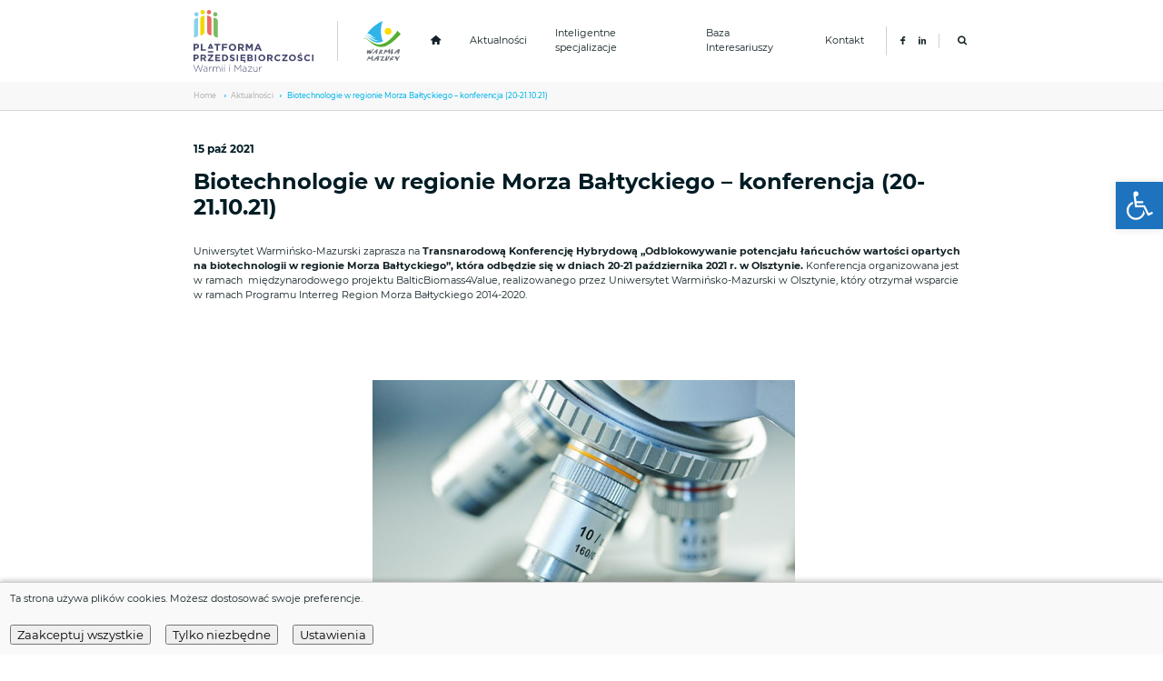

--- FILE ---
content_type: text/html; charset=UTF-8
request_url: https://biznes.warmia.mazury.pl/aktualnosci/lancuchy-wartosci-oparte-na-biotechnologii-w-regionie-morza-baltyckiego-konferencja/
body_size: 15629
content:
<!doctype html>
<html lang="pl-PL" class="no-js">
	<head>
		<meta charset="UTF-8">
		<title>Biotechnologie w regionie Morza Bałtyckiego - konferencja (20-21.10.21) - Platforma Przedsiębiorczości Warmii i Mazur </title>

		<link href="//www.google-analytics.com" rel="dns-prefetch">

		<meta http-equiv="X-UA-Compatible" content="IE=edge">
		<meta name="viewport" content="width=device-width, initial-scale=1.0">
		<meta name="description" content="Serwis informacyjny dla osób, firm i instytucji poszukujących finansowania, wsparcia oraz możliwości współpracy">
		<!-- Google tag (gtag.js) -->
		<script async src="https://www.googletagmanager.com/gtag/js?id=G-0M79ME10NV"></script>
		  <script>
  		    window.dataLayer = window.dataLayer || [];
  		    function gtag(){dataLayer.push(arguments);}
  		    gtag('js', new Date());
  		    gtag('config', 'G-0M79ME10NV');
		  </script>
		<script type="text/javascript">
	window.dataLayer = window.dataLayer || [];

	function gtag() {
		dataLayer.push(arguments);
	}

	gtag("consent", "default", {
		ad_personalization: "denied",
		ad_storage: "denied",
		ad_user_data: "denied",
		analytics_storage: "denied",
		functionality_storage: "denied",
		personalization_storage: "denied",
		security_storage: "granted",
		wait_for_update: 500,
	});
	gtag("set", "ads_data_redaction", true);
	</script>
<meta name='robots' content='index, follow, max-image-preview:large, max-snippet:-1, max-video-preview:-1' />

	<!-- This site is optimized with the Yoast SEO plugin v26.7 - https://yoast.com/wordpress/plugins/seo/ -->
	<meta name="description" content="Konferencja „Odblokowywanie potencjału łańcuchów wartości opartych na biotechnologii w regionie Morza Bałtyckiego”, odbędzie się w dniach 20-21.10. 2021 r. w Olsztynie." />
	<link rel="canonical" href="https://biznes.warmia.mazury.pl/aktualnosci/lancuchy-wartosci-oparte-na-biotechnologii-w-regionie-morza-baltyckiego-konferencja/" />
	<meta property="og:locale" content="pl_PL" />
	<meta property="og:type" content="article" />
	<meta property="og:title" content="Biotechnologie w regionie Morza Bałtyckiego - konferencja (20-21.10.21) - Platforma Przedsiębiorczości Warmii i Mazur" />
	<meta property="og:description" content="Konferencja „Odblokowywanie potencjału łańcuchów wartości opartych na biotechnologii w regionie Morza Bałtyckiego”, odbędzie się w dniach 20-21.10. 2021 r. w Olsztynie." />
	<meta property="og:url" content="https://biznes.warmia.mazury.pl/aktualnosci/lancuchy-wartosci-oparte-na-biotechnologii-w-regionie-morza-baltyckiego-konferencja/" />
	<meta property="og:site_name" content="Platforma Przedsiębiorczości Warmii i Mazur" />
	<meta property="article:publisher" content="https://www.facebook.com/PlatformaPrzedsiebiorczosciWiM" />
	<meta property="article:modified_time" content="2021-10-15T13:10:27+00:00" />
	<meta property="og:image" content="https://biznes.warmia.mazury.pl/wp-content/uploads/2020/10/analysis-2030265_1920.jpg" />
	<meta property="og:image:width" content="1920" />
	<meta property="og:image:height" content="1280" />
	<meta property="og:image:type" content="image/jpeg" />
	<meta name="twitter:card" content="summary_large_image" />
	<meta name="twitter:label1" content="Szacowany czas czytania" />
	<meta name="twitter:data1" content="1 minuta" />
	<script type="application/ld+json" class="yoast-schema-graph">{"@context":"https://schema.org","@graph":[{"@type":"WebPage","@id":"https://biznes.warmia.mazury.pl/aktualnosci/lancuchy-wartosci-oparte-na-biotechnologii-w-regionie-morza-baltyckiego-konferencja/","url":"https://biznes.warmia.mazury.pl/aktualnosci/lancuchy-wartosci-oparte-na-biotechnologii-w-regionie-morza-baltyckiego-konferencja/","name":"Biotechnologie w regionie Morza Bałtyckiego - konferencja (20-21.10.21) - Platforma Przedsiębiorczości Warmii i Mazur","isPartOf":{"@id":"https://biznes.warmia.mazury.pl/#website"},"primaryImageOfPage":{"@id":"https://biznes.warmia.mazury.pl/aktualnosci/lancuchy-wartosci-oparte-na-biotechnologii-w-regionie-morza-baltyckiego-konferencja/#primaryimage"},"image":{"@id":"https://biznes.warmia.mazury.pl/aktualnosci/lancuchy-wartosci-oparte-na-biotechnologii-w-regionie-morza-baltyckiego-konferencja/#primaryimage"},"thumbnailUrl":"https://biznes.warmia.mazury.pl/wp-content/uploads/2020/10/analysis-2030265_1920.jpg","datePublished":"2021-10-15T13:09:52+00:00","dateModified":"2021-10-15T13:10:27+00:00","description":"Konferencja „Odblokowywanie potencjału łańcuchów wartości opartych na biotechnologii w regionie Morza Bałtyckiego”, odbędzie się w dniach 20-21.10. 2021 r. w Olsztynie.","breadcrumb":{"@id":"https://biznes.warmia.mazury.pl/aktualnosci/lancuchy-wartosci-oparte-na-biotechnologii-w-regionie-morza-baltyckiego-konferencja/#breadcrumb"},"inLanguage":"pl-PL","potentialAction":[{"@type":"ReadAction","target":["https://biznes.warmia.mazury.pl/aktualnosci/lancuchy-wartosci-oparte-na-biotechnologii-w-regionie-morza-baltyckiego-konferencja/"]}]},{"@type":"ImageObject","inLanguage":"pl-PL","@id":"https://biznes.warmia.mazury.pl/aktualnosci/lancuchy-wartosci-oparte-na-biotechnologii-w-regionie-morza-baltyckiego-konferencja/#primaryimage","url":"https://biznes.warmia.mazury.pl/wp-content/uploads/2020/10/analysis-2030265_1920.jpg","contentUrl":"https://biznes.warmia.mazury.pl/wp-content/uploads/2020/10/analysis-2030265_1920.jpg","width":1920,"height":1280},{"@type":"BreadcrumbList","@id":"https://biznes.warmia.mazury.pl/aktualnosci/lancuchy-wartosci-oparte-na-biotechnologii-w-regionie-morza-baltyckiego-konferencja/#breadcrumb","itemListElement":[{"@type":"ListItem","position":1,"name":"Strona główna","item":"https://biznes.warmia.mazury.pl/"},{"@type":"ListItem","position":2,"name":"Aktualności","item":"https://biznes.warmia.mazury.pl/aktualnosci/"},{"@type":"ListItem","position":3,"name":"Biotechnologie w regionie Morza Bałtyckiego &#8211; konferencja (20-21.10.21)"}]},{"@type":"WebSite","@id":"https://biznes.warmia.mazury.pl/#website","url":"https://biznes.warmia.mazury.pl/","name":"Platforma Przedsiębiorczości Warmii i Mazur","description":"Serwis informacyjny dla osób, firm i instytucji poszukujących finansowania, wsparcia oraz możliwości współpracy","publisher":{"@id":"https://biznes.warmia.mazury.pl/#organization"},"potentialAction":[{"@type":"SearchAction","target":{"@type":"EntryPoint","urlTemplate":"https://biznes.warmia.mazury.pl/?s={search_term_string}"},"query-input":{"@type":"PropertyValueSpecification","valueRequired":true,"valueName":"search_term_string"}}],"inLanguage":"pl-PL"},{"@type":"Organization","@id":"https://biznes.warmia.mazury.pl/#organization","name":"Platforma Przedsiębiorczości Warmii i Mazur","url":"https://biznes.warmia.mazury.pl/","logo":{"@type":"ImageObject","inLanguage":"pl-PL","@id":"https://biznes.warmia.mazury.pl/#/schema/logo/image/","url":"https://biznes.warmia.mazury.pl/wp-content/uploads/2019/12/Obraz1.png","contentUrl":"https://biznes.warmia.mazury.pl/wp-content/uploads/2019/12/Obraz1.png","width":1226,"height":742,"caption":"Platforma Przedsiębiorczości Warmii i Mazur"},"image":{"@id":"https://biznes.warmia.mazury.pl/#/schema/logo/image/"},"sameAs":["https://www.facebook.com/PlatformaPrzedsiebiorczosciWiM"]}]}</script>
	<!-- / Yoast SEO plugin. -->


<link rel="alternate" title="oEmbed (JSON)" type="application/json+oembed" href="https://biznes.warmia.mazury.pl/wp-json/oembed/1.0/embed?url=https%3A%2F%2Fbiznes.warmia.mazury.pl%2Faktualnosci%2Flancuchy-wartosci-oparte-na-biotechnologii-w-regionie-morza-baltyckiego-konferencja%2F" />
<link rel="alternate" title="oEmbed (XML)" type="text/xml+oembed" href="https://biznes.warmia.mazury.pl/wp-json/oembed/1.0/embed?url=https%3A%2F%2Fbiznes.warmia.mazury.pl%2Faktualnosci%2Flancuchy-wartosci-oparte-na-biotechnologii-w-regionie-morza-baltyckiego-konferencja%2F&#038;format=xml" />
		<!-- This site uses the Google Analytics by ExactMetrics plugin v8.5.3 - Using Analytics tracking - https://www.exactmetrics.com/ -->
							<script src="//www.googletagmanager.com/gtag/js?id=G-0M79ME10NV"  data-cfasync="false" data-wpfc-render="false" type="text/javascript" async></script>
			<script data-cfasync="false" data-wpfc-render="false" type="text/javascript">
				var em_version = '8.5.3';
				var em_track_user = true;
				var em_no_track_reason = '';
								var ExactMetricsDefaultLocations = {"page_location":"https:\/\/biznes.warmia.mazury.pl\/aktualnosci\/lancuchy-wartosci-oparte-na-biotechnologii-w-regionie-morza-baltyckiego-konferencja\/"};
				if ( typeof ExactMetricsPrivacyGuardFilter === 'function' ) {
					var ExactMetricsLocations = (typeof ExactMetricsExcludeQuery === 'object') ? ExactMetricsPrivacyGuardFilter( ExactMetricsExcludeQuery ) : ExactMetricsPrivacyGuardFilter( ExactMetricsDefaultLocations );
				} else {
					var ExactMetricsLocations = (typeof ExactMetricsExcludeQuery === 'object') ? ExactMetricsExcludeQuery : ExactMetricsDefaultLocations;
				}

								var disableStrs = [
										'ga-disable-G-0M79ME10NV',
									];

				/* Function to detect opted out users */
				function __gtagTrackerIsOptedOut() {
					for (var index = 0; index < disableStrs.length; index++) {
						if (document.cookie.indexOf(disableStrs[index] + '=true') > -1) {
							return true;
						}
					}

					return false;
				}

				/* Disable tracking if the opt-out cookie exists. */
				if (__gtagTrackerIsOptedOut()) {
					for (var index = 0; index < disableStrs.length; index++) {
						window[disableStrs[index]] = true;
					}
				}

				/* Opt-out function */
				function __gtagTrackerOptout() {
					for (var index = 0; index < disableStrs.length; index++) {
						document.cookie = disableStrs[index] + '=true; expires=Thu, 31 Dec 2099 23:59:59 UTC; path=/';
						window[disableStrs[index]] = true;
					}
				}

				if ('undefined' === typeof gaOptout) {
					function gaOptout() {
						__gtagTrackerOptout();
					}
				}
								window.dataLayer = window.dataLayer || [];

				window.ExactMetricsDualTracker = {
					helpers: {},
					trackers: {},
				};
				if (em_track_user) {
					function __gtagDataLayer() {
						dataLayer.push(arguments);
					}

					function __gtagTracker(type, name, parameters) {
						if (!parameters) {
							parameters = {};
						}

						if (parameters.send_to) {
							__gtagDataLayer.apply(null, arguments);
							return;
						}

						if (type === 'event') {
														parameters.send_to = exactmetrics_frontend.v4_id;
							var hookName = name;
							if (typeof parameters['event_category'] !== 'undefined') {
								hookName = parameters['event_category'] + ':' + name;
							}

							if (typeof ExactMetricsDualTracker.trackers[hookName] !== 'undefined') {
								ExactMetricsDualTracker.trackers[hookName](parameters);
							} else {
								__gtagDataLayer('event', name, parameters);
							}
							
						} else {
							__gtagDataLayer.apply(null, arguments);
						}
					}

					__gtagTracker('js', new Date());
					__gtagTracker('set', {
						'developer_id.dNDMyYj': true,
											});
					if ( ExactMetricsLocations.page_location ) {
						__gtagTracker('set', ExactMetricsLocations);
					}
										__gtagTracker('config', 'G-0M79ME10NV', {"forceSSL":"true"} );
															window.gtag = __gtagTracker;										(function () {
						/* https://developers.google.com/analytics/devguides/collection/analyticsjs/ */
						/* ga and __gaTracker compatibility shim. */
						var noopfn = function () {
							return null;
						};
						var newtracker = function () {
							return new Tracker();
						};
						var Tracker = function () {
							return null;
						};
						var p = Tracker.prototype;
						p.get = noopfn;
						p.set = noopfn;
						p.send = function () {
							var args = Array.prototype.slice.call(arguments);
							args.unshift('send');
							__gaTracker.apply(null, args);
						};
						var __gaTracker = function () {
							var len = arguments.length;
							if (len === 0) {
								return;
							}
							var f = arguments[len - 1];
							if (typeof f !== 'object' || f === null || typeof f.hitCallback !== 'function') {
								if ('send' === arguments[0]) {
									var hitConverted, hitObject = false, action;
									if ('event' === arguments[1]) {
										if ('undefined' !== typeof arguments[3]) {
											hitObject = {
												'eventAction': arguments[3],
												'eventCategory': arguments[2],
												'eventLabel': arguments[4],
												'value': arguments[5] ? arguments[5] : 1,
											}
										}
									}
									if ('pageview' === arguments[1]) {
										if ('undefined' !== typeof arguments[2]) {
											hitObject = {
												'eventAction': 'page_view',
												'page_path': arguments[2],
											}
										}
									}
									if (typeof arguments[2] === 'object') {
										hitObject = arguments[2];
									}
									if (typeof arguments[5] === 'object') {
										Object.assign(hitObject, arguments[5]);
									}
									if ('undefined' !== typeof arguments[1].hitType) {
										hitObject = arguments[1];
										if ('pageview' === hitObject.hitType) {
											hitObject.eventAction = 'page_view';
										}
									}
									if (hitObject) {
										action = 'timing' === arguments[1].hitType ? 'timing_complete' : hitObject.eventAction;
										hitConverted = mapArgs(hitObject);
										__gtagTracker('event', action, hitConverted);
									}
								}
								return;
							}

							function mapArgs(args) {
								var arg, hit = {};
								var gaMap = {
									'eventCategory': 'event_category',
									'eventAction': 'event_action',
									'eventLabel': 'event_label',
									'eventValue': 'event_value',
									'nonInteraction': 'non_interaction',
									'timingCategory': 'event_category',
									'timingVar': 'name',
									'timingValue': 'value',
									'timingLabel': 'event_label',
									'page': 'page_path',
									'location': 'page_location',
									'title': 'page_title',
									'referrer' : 'page_referrer',
								};
								for (arg in args) {
																		if (!(!args.hasOwnProperty(arg) || !gaMap.hasOwnProperty(arg))) {
										hit[gaMap[arg]] = args[arg];
									} else {
										hit[arg] = args[arg];
									}
								}
								return hit;
							}

							try {
								f.hitCallback();
							} catch (ex) {
							}
						};
						__gaTracker.create = newtracker;
						__gaTracker.getByName = newtracker;
						__gaTracker.getAll = function () {
							return [];
						};
						__gaTracker.remove = noopfn;
						__gaTracker.loaded = true;
						window['__gaTracker'] = __gaTracker;
					})();
									} else {
										console.log("");
					(function () {
						function __gtagTracker() {
							return null;
						}

						window['__gtagTracker'] = __gtagTracker;
						window['gtag'] = __gtagTracker;
					})();
									}
			</script>
				<!-- / Google Analytics by ExactMetrics -->
		<style id='wp-img-auto-sizes-contain-inline-css' type='text/css'>
img:is([sizes=auto i],[sizes^="auto," i]){contain-intrinsic-size:3000px 1500px}
/*# sourceURL=wp-img-auto-sizes-contain-inline-css */
</style>
<style id='wp-block-library-inline-css' type='text/css'>
:root{--wp-block-synced-color:#7a00df;--wp-block-synced-color--rgb:122,0,223;--wp-bound-block-color:var(--wp-block-synced-color);--wp-editor-canvas-background:#ddd;--wp-admin-theme-color:#007cba;--wp-admin-theme-color--rgb:0,124,186;--wp-admin-theme-color-darker-10:#006ba1;--wp-admin-theme-color-darker-10--rgb:0,107,160.5;--wp-admin-theme-color-darker-20:#005a87;--wp-admin-theme-color-darker-20--rgb:0,90,135;--wp-admin-border-width-focus:2px}@media (min-resolution:192dpi){:root{--wp-admin-border-width-focus:1.5px}}.wp-element-button{cursor:pointer}:root .has-very-light-gray-background-color{background-color:#eee}:root .has-very-dark-gray-background-color{background-color:#313131}:root .has-very-light-gray-color{color:#eee}:root .has-very-dark-gray-color{color:#313131}:root .has-vivid-green-cyan-to-vivid-cyan-blue-gradient-background{background:linear-gradient(135deg,#00d084,#0693e3)}:root .has-purple-crush-gradient-background{background:linear-gradient(135deg,#34e2e4,#4721fb 50%,#ab1dfe)}:root .has-hazy-dawn-gradient-background{background:linear-gradient(135deg,#faaca8,#dad0ec)}:root .has-subdued-olive-gradient-background{background:linear-gradient(135deg,#fafae1,#67a671)}:root .has-atomic-cream-gradient-background{background:linear-gradient(135deg,#fdd79a,#004a59)}:root .has-nightshade-gradient-background{background:linear-gradient(135deg,#330968,#31cdcf)}:root .has-midnight-gradient-background{background:linear-gradient(135deg,#020381,#2874fc)}:root{--wp--preset--font-size--normal:16px;--wp--preset--font-size--huge:42px}.has-regular-font-size{font-size:1em}.has-larger-font-size{font-size:2.625em}.has-normal-font-size{font-size:var(--wp--preset--font-size--normal)}.has-huge-font-size{font-size:var(--wp--preset--font-size--huge)}.has-text-align-center{text-align:center}.has-text-align-left{text-align:left}.has-text-align-right{text-align:right}.has-fit-text{white-space:nowrap!important}#end-resizable-editor-section{display:none}.aligncenter{clear:both}.items-justified-left{justify-content:flex-start}.items-justified-center{justify-content:center}.items-justified-right{justify-content:flex-end}.items-justified-space-between{justify-content:space-between}.screen-reader-text{border:0;clip-path:inset(50%);height:1px;margin:-1px;overflow:hidden;padding:0;position:absolute;width:1px;word-wrap:normal!important}.screen-reader-text:focus{background-color:#ddd;clip-path:none;color:#444;display:block;font-size:1em;height:auto;left:5px;line-height:normal;padding:15px 23px 14px;text-decoration:none;top:5px;width:auto;z-index:100000}html :where(.has-border-color){border-style:solid}html :where([style*=border-top-color]){border-top-style:solid}html :where([style*=border-right-color]){border-right-style:solid}html :where([style*=border-bottom-color]){border-bottom-style:solid}html :where([style*=border-left-color]){border-left-style:solid}html :where([style*=border-width]){border-style:solid}html :where([style*=border-top-width]){border-top-style:solid}html :where([style*=border-right-width]){border-right-style:solid}html :where([style*=border-bottom-width]){border-bottom-style:solid}html :where([style*=border-left-width]){border-left-style:solid}html :where(img[class*=wp-image-]){height:auto;max-width:100%}:where(figure){margin:0 0 1em}html :where(.is-position-sticky){--wp-admin--admin-bar--position-offset:var(--wp-admin--admin-bar--height,0px)}@media screen and (max-width:600px){html :where(.is-position-sticky){--wp-admin--admin-bar--position-offset:0px}}

/*# sourceURL=wp-block-library-inline-css */
</style><style id='global-styles-inline-css' type='text/css'>
:root{--wp--preset--aspect-ratio--square: 1;--wp--preset--aspect-ratio--4-3: 4/3;--wp--preset--aspect-ratio--3-4: 3/4;--wp--preset--aspect-ratio--3-2: 3/2;--wp--preset--aspect-ratio--2-3: 2/3;--wp--preset--aspect-ratio--16-9: 16/9;--wp--preset--aspect-ratio--9-16: 9/16;--wp--preset--color--black: #000000;--wp--preset--color--cyan-bluish-gray: #abb8c3;--wp--preset--color--white: #ffffff;--wp--preset--color--pale-pink: #f78da7;--wp--preset--color--vivid-red: #cf2e2e;--wp--preset--color--luminous-vivid-orange: #ff6900;--wp--preset--color--luminous-vivid-amber: #fcb900;--wp--preset--color--light-green-cyan: #7bdcb5;--wp--preset--color--vivid-green-cyan: #00d084;--wp--preset--color--pale-cyan-blue: #8ed1fc;--wp--preset--color--vivid-cyan-blue: #0693e3;--wp--preset--color--vivid-purple: #9b51e0;--wp--preset--gradient--vivid-cyan-blue-to-vivid-purple: linear-gradient(135deg,rgb(6,147,227) 0%,rgb(155,81,224) 100%);--wp--preset--gradient--light-green-cyan-to-vivid-green-cyan: linear-gradient(135deg,rgb(122,220,180) 0%,rgb(0,208,130) 100%);--wp--preset--gradient--luminous-vivid-amber-to-luminous-vivid-orange: linear-gradient(135deg,rgb(252,185,0) 0%,rgb(255,105,0) 100%);--wp--preset--gradient--luminous-vivid-orange-to-vivid-red: linear-gradient(135deg,rgb(255,105,0) 0%,rgb(207,46,46) 100%);--wp--preset--gradient--very-light-gray-to-cyan-bluish-gray: linear-gradient(135deg,rgb(238,238,238) 0%,rgb(169,184,195) 100%);--wp--preset--gradient--cool-to-warm-spectrum: linear-gradient(135deg,rgb(74,234,220) 0%,rgb(151,120,209) 20%,rgb(207,42,186) 40%,rgb(238,44,130) 60%,rgb(251,105,98) 80%,rgb(254,248,76) 100%);--wp--preset--gradient--blush-light-purple: linear-gradient(135deg,rgb(255,206,236) 0%,rgb(152,150,240) 100%);--wp--preset--gradient--blush-bordeaux: linear-gradient(135deg,rgb(254,205,165) 0%,rgb(254,45,45) 50%,rgb(107,0,62) 100%);--wp--preset--gradient--luminous-dusk: linear-gradient(135deg,rgb(255,203,112) 0%,rgb(199,81,192) 50%,rgb(65,88,208) 100%);--wp--preset--gradient--pale-ocean: linear-gradient(135deg,rgb(255,245,203) 0%,rgb(182,227,212) 50%,rgb(51,167,181) 100%);--wp--preset--gradient--electric-grass: linear-gradient(135deg,rgb(202,248,128) 0%,rgb(113,206,126) 100%);--wp--preset--gradient--midnight: linear-gradient(135deg,rgb(2,3,129) 0%,rgb(40,116,252) 100%);--wp--preset--font-size--small: 13px;--wp--preset--font-size--medium: 20px;--wp--preset--font-size--large: 36px;--wp--preset--font-size--x-large: 42px;--wp--preset--spacing--20: 0.44rem;--wp--preset--spacing--30: 0.67rem;--wp--preset--spacing--40: 1rem;--wp--preset--spacing--50: 1.5rem;--wp--preset--spacing--60: 2.25rem;--wp--preset--spacing--70: 3.38rem;--wp--preset--spacing--80: 5.06rem;--wp--preset--shadow--natural: 6px 6px 9px rgba(0, 0, 0, 0.2);--wp--preset--shadow--deep: 12px 12px 50px rgba(0, 0, 0, 0.4);--wp--preset--shadow--sharp: 6px 6px 0px rgba(0, 0, 0, 0.2);--wp--preset--shadow--outlined: 6px 6px 0px -3px rgb(255, 255, 255), 6px 6px rgb(0, 0, 0);--wp--preset--shadow--crisp: 6px 6px 0px rgb(0, 0, 0);}:where(.is-layout-flex){gap: 0.5em;}:where(.is-layout-grid){gap: 0.5em;}body .is-layout-flex{display: flex;}.is-layout-flex{flex-wrap: wrap;align-items: center;}.is-layout-flex > :is(*, div){margin: 0;}body .is-layout-grid{display: grid;}.is-layout-grid > :is(*, div){margin: 0;}:where(.wp-block-columns.is-layout-flex){gap: 2em;}:where(.wp-block-columns.is-layout-grid){gap: 2em;}:where(.wp-block-post-template.is-layout-flex){gap: 1.25em;}:where(.wp-block-post-template.is-layout-grid){gap: 1.25em;}.has-black-color{color: var(--wp--preset--color--black) !important;}.has-cyan-bluish-gray-color{color: var(--wp--preset--color--cyan-bluish-gray) !important;}.has-white-color{color: var(--wp--preset--color--white) !important;}.has-pale-pink-color{color: var(--wp--preset--color--pale-pink) !important;}.has-vivid-red-color{color: var(--wp--preset--color--vivid-red) !important;}.has-luminous-vivid-orange-color{color: var(--wp--preset--color--luminous-vivid-orange) !important;}.has-luminous-vivid-amber-color{color: var(--wp--preset--color--luminous-vivid-amber) !important;}.has-light-green-cyan-color{color: var(--wp--preset--color--light-green-cyan) !important;}.has-vivid-green-cyan-color{color: var(--wp--preset--color--vivid-green-cyan) !important;}.has-pale-cyan-blue-color{color: var(--wp--preset--color--pale-cyan-blue) !important;}.has-vivid-cyan-blue-color{color: var(--wp--preset--color--vivid-cyan-blue) !important;}.has-vivid-purple-color{color: var(--wp--preset--color--vivid-purple) !important;}.has-black-background-color{background-color: var(--wp--preset--color--black) !important;}.has-cyan-bluish-gray-background-color{background-color: var(--wp--preset--color--cyan-bluish-gray) !important;}.has-white-background-color{background-color: var(--wp--preset--color--white) !important;}.has-pale-pink-background-color{background-color: var(--wp--preset--color--pale-pink) !important;}.has-vivid-red-background-color{background-color: var(--wp--preset--color--vivid-red) !important;}.has-luminous-vivid-orange-background-color{background-color: var(--wp--preset--color--luminous-vivid-orange) !important;}.has-luminous-vivid-amber-background-color{background-color: var(--wp--preset--color--luminous-vivid-amber) !important;}.has-light-green-cyan-background-color{background-color: var(--wp--preset--color--light-green-cyan) !important;}.has-vivid-green-cyan-background-color{background-color: var(--wp--preset--color--vivid-green-cyan) !important;}.has-pale-cyan-blue-background-color{background-color: var(--wp--preset--color--pale-cyan-blue) !important;}.has-vivid-cyan-blue-background-color{background-color: var(--wp--preset--color--vivid-cyan-blue) !important;}.has-vivid-purple-background-color{background-color: var(--wp--preset--color--vivid-purple) !important;}.has-black-border-color{border-color: var(--wp--preset--color--black) !important;}.has-cyan-bluish-gray-border-color{border-color: var(--wp--preset--color--cyan-bluish-gray) !important;}.has-white-border-color{border-color: var(--wp--preset--color--white) !important;}.has-pale-pink-border-color{border-color: var(--wp--preset--color--pale-pink) !important;}.has-vivid-red-border-color{border-color: var(--wp--preset--color--vivid-red) !important;}.has-luminous-vivid-orange-border-color{border-color: var(--wp--preset--color--luminous-vivid-orange) !important;}.has-luminous-vivid-amber-border-color{border-color: var(--wp--preset--color--luminous-vivid-amber) !important;}.has-light-green-cyan-border-color{border-color: var(--wp--preset--color--light-green-cyan) !important;}.has-vivid-green-cyan-border-color{border-color: var(--wp--preset--color--vivid-green-cyan) !important;}.has-pale-cyan-blue-border-color{border-color: var(--wp--preset--color--pale-cyan-blue) !important;}.has-vivid-cyan-blue-border-color{border-color: var(--wp--preset--color--vivid-cyan-blue) !important;}.has-vivid-purple-border-color{border-color: var(--wp--preset--color--vivid-purple) !important;}.has-vivid-cyan-blue-to-vivid-purple-gradient-background{background: var(--wp--preset--gradient--vivid-cyan-blue-to-vivid-purple) !important;}.has-light-green-cyan-to-vivid-green-cyan-gradient-background{background: var(--wp--preset--gradient--light-green-cyan-to-vivid-green-cyan) !important;}.has-luminous-vivid-amber-to-luminous-vivid-orange-gradient-background{background: var(--wp--preset--gradient--luminous-vivid-amber-to-luminous-vivid-orange) !important;}.has-luminous-vivid-orange-to-vivid-red-gradient-background{background: var(--wp--preset--gradient--luminous-vivid-orange-to-vivid-red) !important;}.has-very-light-gray-to-cyan-bluish-gray-gradient-background{background: var(--wp--preset--gradient--very-light-gray-to-cyan-bluish-gray) !important;}.has-cool-to-warm-spectrum-gradient-background{background: var(--wp--preset--gradient--cool-to-warm-spectrum) !important;}.has-blush-light-purple-gradient-background{background: var(--wp--preset--gradient--blush-light-purple) !important;}.has-blush-bordeaux-gradient-background{background: var(--wp--preset--gradient--blush-bordeaux) !important;}.has-luminous-dusk-gradient-background{background: var(--wp--preset--gradient--luminous-dusk) !important;}.has-pale-ocean-gradient-background{background: var(--wp--preset--gradient--pale-ocean) !important;}.has-electric-grass-gradient-background{background: var(--wp--preset--gradient--electric-grass) !important;}.has-midnight-gradient-background{background: var(--wp--preset--gradient--midnight) !important;}.has-small-font-size{font-size: var(--wp--preset--font-size--small) !important;}.has-medium-font-size{font-size: var(--wp--preset--font-size--medium) !important;}.has-large-font-size{font-size: var(--wp--preset--font-size--large) !important;}.has-x-large-font-size{font-size: var(--wp--preset--font-size--x-large) !important;}
/*# sourceURL=global-styles-inline-css */
</style>

<style id='classic-theme-styles-inline-css' type='text/css'>
/*! This file is auto-generated */
.wp-block-button__link{color:#fff;background-color:#32373c;border-radius:9999px;box-shadow:none;text-decoration:none;padding:calc(.667em + 2px) calc(1.333em + 2px);font-size:1.125em}.wp-block-file__button{background:#32373c;color:#fff;text-decoration:none}
/*# sourceURL=/wp-includes/css/classic-themes.min.css */
</style>
<link rel='stylesheet' id='contact-form-7-css' href='https://biznes.warmia.mazury.pl/wp-content/cache/autoptimize/css/autoptimize_single_64ac31699f5326cb3c76122498b76f66.css'  media='all' />
<link rel='stylesheet' id='pojo-a11y-css' href='https://biznes.warmia.mazury.pl/wp-content/plugins/pojo-accessibility/modules/legacy/assets/css/style.min.css'  media='all' />
<link rel='stylesheet' id='spu-public-css-css' href='https://biznes.warmia.mazury.pl/wp-content/cache/autoptimize/css/autoptimize_single_73989cbfca737220b50bc4a4a95b12c3.css'  media='all' />
<link rel='stylesheet' id='html5blank-css' href='https://biznes.warmia.mazury.pl/wp-content/cache/autoptimize/css/autoptimize_single_479a6f694dc23b168cc9500ccaa98cbb.css'  media='all' />
<link rel='stylesheet' id='timed-content-css-css' href='https://biznes.warmia.mazury.pl/wp-content/cache/autoptimize/css/autoptimize_single_8fa2921cd363995fb36f132369bb94a2.css'  media='all' />
<script  src="https://biznes.warmia.mazury.pl/wp-includes/js/jquery/jquery.min.js" id="jquery-core-js"></script>



<script data-cfasync="false" data-wpfc-render="false" type="text/javascript" id='exactmetrics-frontend-script-js-extra'>/* <![CDATA[ */
var exactmetrics_frontend = {"js_events_tracking":"true","download_extensions":"zip,mp3,mpeg,pdf,docx,pptx,xlsx,rar","inbound_paths":"[{\"path\":\"\\\/go\\\/\",\"label\":\"affiliate\"},{\"path\":\"\\\/recommend\\\/\",\"label\":\"affiliate\"}]","home_url":"https:\/\/biznes.warmia.mazury.pl","hash_tracking":"false","v4_id":"G-0M79ME10NV"};/* ]]> */
</script>

<link rel="https://api.w.org/" href="https://biznes.warmia.mazury.pl/wp-json/" /><link rel="alternate" title="JSON" type="application/json" href="https://biznes.warmia.mazury.pl/wp-json/wp/v2/aktualnosci/4420" /><style type="text/css">
#pojo-a11y-toolbar .pojo-a11y-toolbar-toggle a{ background-color: #1e73be;	color: #ffffff;}
#pojo-a11y-toolbar .pojo-a11y-toolbar-overlay, #pojo-a11y-toolbar .pojo-a11y-toolbar-overlay ul.pojo-a11y-toolbar-items.pojo-a11y-links{ border-color: #1e73be;}
body.pojo-a11y-focusable a:focus{ outline-style: solid !important;	outline-width: 1px !important;	outline-color: #FF0000 !important;}
#pojo-a11y-toolbar{ top: 200px !important;}
#pojo-a11y-toolbar .pojo-a11y-toolbar-overlay{ background-color: #ffffff;}
#pojo-a11y-toolbar .pojo-a11y-toolbar-overlay ul.pojo-a11y-toolbar-items li.pojo-a11y-toolbar-item a, #pojo-a11y-toolbar .pojo-a11y-toolbar-overlay p.pojo-a11y-toolbar-title{ color: #000000;}
#pojo-a11y-toolbar .pojo-a11y-toolbar-overlay ul.pojo-a11y-toolbar-items li.pojo-a11y-toolbar-item a.active{ background-color: #1e73be;	color: #ffffff;}
@media (max-width: 767px) { #pojo-a11y-toolbar { top: 100px !important; } }</style><link rel="icon" href="https://biznes.warmia.mazury.pl/wp-content/uploads/2019/11/cropped-sygnet-ppwim-32x32.png" sizes="32x32" />
<link rel="icon" href="https://biznes.warmia.mazury.pl/wp-content/uploads/2019/11/cropped-sygnet-ppwim-192x192.png" sizes="192x192" />
<link rel="apple-touch-icon" href="https://biznes.warmia.mazury.pl/wp-content/uploads/2019/11/cropped-sygnet-ppwim-180x180.png" />
<meta name="msapplication-TileImage" content="https://biznes.warmia.mazury.pl/wp-content/uploads/2019/11/cropped-sygnet-ppwim-270x270.png" />
		<style type="text/css" id="wp-custom-css">
			.uk-sticky.uk-active path[fill="#ffffff"] {
	fill:#43456b;
}
.header__standard path[fill="#ffffff"] {
	fill:#43456b;
}
.shortcuts .logo__blocks a {
    display: grid;
    position: relative;
    align-items: center;
    justify-content: center;
}

@media (max-width:960px) {
.single__post .post__columns .content__text.extend
	{
		grid-column:1/-1 !important;
	}
	.single__post .post__columns .content__text iframe
	{
		max-width:100% !important;
		width:100% !important;
	}
}
.single__post .post__columns .content__text iframe
{
margin:15px auto;
display:block;
}		</style>
		
	<link rel='stylesheet' id='wmcnt-cookie-style-css' href='https://biznes.warmia.mazury.pl/wp-content/cache/autoptimize/css/autoptimize_single_7dd976fd43d954a356f999ca922e100e.css'  media='all' />
</head>
    <body class="wp-singular aktualnosci-template-default single single-aktualnosci postid-4420 wp-theme-ppwim lancuchy-wartosci-oparte-na-biotechnologii-w-regionie-morza-baltyckiego-konferencja">
<header class="header__standard" uk-sticky="top: 160; animation: uk-animation-slide-top; bottom: #header__standard; media: @m;">
    <div class="wrapper st__wrapper">
        <div class="header__logo first">
            <a href="https://biznes.warmia.mazury.pl">
                <img src="https://biznes.warmia.mazury.pl/wp-content/themes/ppwim/assets/images/logo.svg" alt="" title="" class="uk-preserve" uk-svg />
            </a>
        </div>
        <div class="header__logo last">
            <a href="https://warmia.mazury.pl/" target="_blank">
                <img src="https://biznes.warmia.mazury.pl/wp-content/themes/ppwim/assets/images/logo-wim.svg" alt="" title="" class="uk-preserve" uk-svg />
            </a>
        </div>
        <div id="nav" class="inner__wrapper" hidden>
            <div class="header__nav">
                <div class="header__menu">
                    <ul>
                        <li class="menu__item"><a href="https://biznes.warmia.mazury.pl"><i class="icon-home"></i></a></li>
                        <li id='menu-item-104'  class="menu-item menu__item menu-item-type-post_type_archive menu__item menu-item-object-aktualnosci"><a class='sitemap__link'  href="https://biznes.warmia.mazury.pl/aktualnosci/">Aktualności</a> </li>
<li id='menu-item-6396'  class="menu-item menu__item menu-item-type-post_type menu__item menu-item-object-page"><a class='sitemap__link'  href="https://biznes.warmia.mazury.pl/inteligentne-specjalizacje-warmii-i-mazur/">Inteligentne specjalizacje</a> </li>
<li id='menu-item-5637'  class="menu-item menu__item menu-item-type-post_type menu__item menu-item-object-page"><a class='sitemap__link'  href="https://biznes.warmia.mazury.pl/baza-interesariuszy/">Baza Interesariuszy</a> </li>
<li id='menu-item-14'  class="menu-item menu__item menu-item-type-post_type menu__item menu-item-object-page"><a class='sitemap__link'  href="https://biznes.warmia.mazury.pl/kontakt/">Kontakt</a> </li>
                    </ul>
                </div>
                  
                    <div class="header__socials">
                        <ul>
                                
                                <li><a href="https://www.facebook.com/PlatformaPrzedsiebiorczosciWiM/" target="_blank"><i class="icon-facebook-1"></i></a></li>
                                                                                        <li><a href="https://www.linkedin.com/company/platforma-przedsi%C4%99biorczo%C5%9Bci-warmii-i-mazur" target="_blank"><i class="icon-linkedin"></i></a></li>
                                                                                                            </ul>
                    </div>
                                <div class="header__search">
                    <a href="#" uk-toggle="target: #searchbar; animation: uk-animation-fade"><i class="icon-search"></i></a>
                </div>
            </div>
        </div>
        <div class="menu__toggle uk-hidden@m" uk-toggle="target: .inner__wrapper; animation: uk-animation-slide-right-medium">
            <span class="hamburger"></span>
        </div>
    </div>
</header>

<div id="searchbar" class="search" hidden>
    <div class="wrapper">
        <form class="search__form" method="post" action="https://biznes.warmia.mazury.pl" accept-charset="utf-8">
            <label for="hSearch" class="header-top__label">
                <span class="uk-hidden">Wyszukaj tutaj</span>
                <input class="search__input" id="hSearch" type="search" name="s" placeholder="Wyszukaj tutaj">
            </label>
            <button class="search__button button" type="submit"> Wyszukaj </button>
            <a href="#" class="button" uk-toggle="target: #searchbar; animation: uk-animation-fade">Zamknij</a>
        </form>
    </div>
</div>

        <h1 class="outline__heading">Biotechnologie w regionie Morza Bałtyckiego &#8211; konferencja (20-21.10.21)</h1>
    
<section class="breadcrumbs">
    <div class="wrapper">
        <h2 class="outline__heading">Okruszki</h2>
        <div id="crumbs"><a href="https://biznes.warmia.mazury.pl">Home</a> <span class="sep"></span> <a href="https://biznes.warmia.mazury.pl/aktualnosci/">Aktualności</a> <span class="sep"></span> <span class="current">Biotechnologie w regionie Morza Bałtyckiego &#8211; konferencja (20-21.10.21)</span></div>    </div>
</section>
	<main>
	                <section class="single__post">
            <div class="wrapper">
                <div class="post__columns single">
                    <div class="post__content">
                        <div class="post__date">15 paź 2021</div>
                        <h1 class="post__title">Biotechnologie w regionie Morza Bałtyckiego &#8211; konferencja (20-21.10.21)</h1>
                        <div class="content__text">
                            <p>Uniwersytet Warmińsko-Mazurski zaprasza na <strong>Transnarodową Konferencję Hybrydową „Odblokowywanie potencjału łańcuchów wartości opartych na biotechnologii w regionie Morza Bałtyckiego”, która odbędzie się w dniach 20-21 października 2021 r. w Olsztynie. </strong>Konferencja organizowana jest w ramach  międzynarodowego projektu BalticBiomass4Value, realizowanego przez Uniwersytet Warmińsko-Mazurski w Olsztynie, który otrzymał wsparcie w ramach Programu Interreg Region Morza Bałtyckiego 2014-2020.</p>
<p>&nbsp;</p>
<table style="border-collapse: collapse; width: 100%; height: 368px;">
<tbody>
<tr style="height: 368px;">
<td style="width: 23.0054%; height: 368px;"></td>
<td style="width: 54.8087%; height: 368px;"><img fetchpriority="high" decoding="async" class="aligncenter wp-image-3057" src="http://biznes.warmia.mazury.pl/wp-content/uploads/2020/07/mikro-700x466.jpg" alt="" width="558" height="371" srcset="https://biznes.warmia.mazury.pl/wp-content/uploads/2020/07/mikro-700x466.jpg 700w, https://biznes.warmia.mazury.pl/wp-content/uploads/2020/07/mikro-250x167.jpg 250w, https://biznes.warmia.mazury.pl/wp-content/uploads/2020/07/mikro-768x512.jpg 768w, https://biznes.warmia.mazury.pl/wp-content/uploads/2020/07/mikro-120x80.jpg 120w, https://biznes.warmia.mazury.pl/wp-content/uploads/2020/07/mikro.jpg 800w" sizes="(max-width: 558px) 100vw, 558px" /></td>
<td style="width: 22.1858%; height: 368px;"></td>
</tr>
</tbody>
</table>
<p>&nbsp;</p>
<p>Udział w wydarzeniu jest bezpłatny, jednak wymagana jest rejestracja poprzez poniższy link:</p>
<p><a href="https://forms.gle/98DfykoCH7pn5SRk7">https://forms.gle/98DfykoCH7pn5SRk7</a></p>
<p>Wszystkich zainteresowanych zapraszamy do fizycznego udziału w Konferencji, natomiast w przypadku braku takiej możliwości – do udziału online.</p>
<p>W przypadku dodatkowych pytań o  konferencję  należy kontaktować się z panią Anną Sadowską tel. 089 523 43 97,  e-mail  <a href="mailto:anna.sadowska@uwm.edu.pl">anna.sadowska@uwm.edu.pl</a></p>
                                                    </div>
                    </div>
                                            <div class="post__images" uk-lightbox>
                                                </div>
                        <div class="content__text">
                                                    </div>
                                    </div>
            </div>
        </section>
        <section class="post__pagination">
            <div class="wrapper">
                <h2 class="outline__heading">Nawigacja</h2>
                <a href="https://biznes.warmia.mazury.pl/aktualnosci/dni-zrownowazonego-rozwoju-2021-szkolenia-dla-przedsiebiorcow/" rel="prev">Poprzedni</a>                <a href="https://biznes.warmia.mazury.pl/aktualnosci/%f0%9d%90%97-%f0%9d%90%85%f0%9d%90%9e%f0%9d%90%ac%f0%9d%90%ad%f0%9d%90%a2%f0%9d%90%b0%f0%9d%90%9a%f0%9d%90%a5-%f0%9d%90%8f%f0%9d%90%ab%f0%9d%90%a8%f0%9d%90%a6%f0%9d%90%a8%f0%9d%90%9c%f0%9d%90%a3/" rel="next">Następny</a>            </div>
        </section>
    		</main>
		<section class="shortcuts">
    <div class="wrapper">
        <h2 class="heading">Polecamy</h2>
        <div class="logo__blocks" uk-scrollspy="cls: uk-animation-slide-top-small; target: .logo__block; delay: 150; repeat: false">
                                    <a href="https://funduszeeuropejskie.warmia.mazury.pl/" class="logo__block">
                            <img src="https://biznes.warmia.mazury.pl/wp-content/uploads/2019/10/FEWIM_logo.png" alt="" title="" />
                        </a>
                                                <a href="https://warmia.mazury.pl/" class="logo__block">
                            <img src="https://biznes.warmia.mazury.pl/wp-content/uploads/2019/10/logowrota.png" alt="" title="" />
                        </a>
                                                <a href="https://strategia2030.warmia.mazury.pl/" class="logo__block">
                            <img src="https://biznes.warmia.mazury.pl/wp-content/uploads/2019/10/logo-e1575898621486.png" alt="" title="" />
                        </a>
                                                <a href="http://invest.warmia.mazury.pl/" class="logo__block">
                            <img src="https://biznes.warmia.mazury.pl/wp-content/uploads/2019/10/logo-invest-in-color.jpg24.jpg" alt="" title="" />
                        </a>
                                                <a href="https://bip.warmia.mazury.pl/" class="logo__block">
                            <img src="https://biznes.warmia.mazury.pl/wp-content/uploads/2019/10/l5-1.png" alt="" title="" />
                        </a>
                                                <a href="https://dziedzictwokulinarne.pl/" class="logo__block">
                            <img src="https://biznes.warmia.mazury.pl/wp-content/uploads/2025/07/Dziedzictwo.jpg" alt="" title="" />
                        </a>
                                                <a href="https://mazury.travel/" class="logo__block">
                            <img src="https://biznes.warmia.mazury.pl/wp-content/uploads/2019/10/logo_portal_mazury_travel-e1575899611703.jpg" alt="" title="" />
                        </a>
                                                <a href="https://ewt.warmia.mazury.pl/" class="logo__block">
                            <img src="https://biznes.warmia.mazury.pl/wp-content/uploads/2020/01/logo-2.png" alt="" title="" />
                        </a>
                                                <a href="https://cittaslowpolska.pl/" class="logo__block">
                            <img src="https://biznes.warmia.mazury.pl/wp-content/uploads/2019/10/citta2.png" alt="" title="" />
                        </a>
                                                <a href="https://sps.warmia.mazury.pl/" class="logo__block">
                            <img src="https://biznes.warmia.mazury.pl/wp-content/uploads/2019/12/SPS-logo2.png" alt="" title="" />
                        </a>
                                </div>
    </div>
</section>		<section class="sitemap">
    <div class="wrapper">
        <h2 class="outline__heading">Mapa strony</h2>
        <ul class="sitemap__container">
            
            <li><a class='sitemap__link'  href="https://biznes.warmia.mazury.pl/aktualnosci/">Aktualności</a> </li>
<li><a class='sitemap__link'  href="https://biznes.warmia.mazury.pl/inteligentne-specjalizacje-warmii-i-mazur/">Inteligentne specjalizacje Warmii i Mazur</a> </li>
<li><a class='sitemap__link'  href="https://biznes.warmia.mazury.pl/baza-interesariuszy/">Baza Interesariuszy</a> </li>
<li><a class='sitemap__link'  href="https://biznes.warmia.mazury.pl/kontakt/">Kontakt</a> </li>
<li><a class='sitemap__link'  href="https://biznes.warmia.mazury.pl/o-platformie/">O Platformie</a> </li>
<li><a class='sitemap__link'  href="https://biznes.warmia.mazury.pl/kategoria/finansowanie-i-programy-wsparcia-dla-przedsiebiorcow/">Finansowanie i programy wsparcia dla przedsiębiorców</a> </li>
<li><a class='sitemap__link'  href="https://biznes.warmia.mazury.pl/kategoria/tereny-inwestycyjne/">Tereny inwestycyjne</a> </li>
<li><a class='sitemap__link'  href="https://biznes.warmia.mazury.pl/kategoria/eksport-i-wspolpraca/">Eksport i współpraca</a> </li>
<li><a class='sitemap__link'  href="https://biznes.warmia.mazury.pl/kategoria/zakladanie-i-prowadzenie-firmy/">Zakładanie i prowadzenie firmy</a> </li>
<li><a class='sitemap__link'  href="https://biznes.warmia.mazury.pl/poszukujesz-uslug-skierowanych-do-przedsiebiorcow/">Usługi dla przedsiębiorców</a> </li>
<li><a class='sitemap__link'  href="https://biznes.warmia.mazury.pl/kategoria/instytucje-naukowo-badawcze/">Instytucje naukowo-badawcze</a> </li>
<li><a class='sitemap__link'  href="https://biznes.warmia.mazury.pl/kategoria/raporty-i-dokumenty/">Raporty i dokumenty</a> </li>
<li><a class='sitemap__link'  href="https://biznes.warmia.mazury.pl/kategoria/instytucje-otoczenia-biznesu/">Instytucje Otoczenia Biznesu</a> </li>
<li><a class='sitemap__link'  href="https://biznes.warmia.mazury.pl/polityka-prywatnosci/">Polityka Prywatności</a> </li>
<li><a class='sitemap__link'  href="https://biznes.warmia.mazury.pl/informacje-o-zasadach-przetwarzania-i-ochrony-danych-osobowych/">Zasady przetwarzania danych osobowych</a> </li>
        </ul>
    </div>
</section>			
		<footer>
			<div class="wrapper">
				<div><p style="text-align: justify;"><span style="font-size: 16px;"><strong><a href="https://biznes.warmia.mazury.pl/deklaracja-dostepnosci/">Deklaracja Dostępności </a></strong></span></p>
<p style="text-align: justify;">Na naszym portalu zawarto linki do zewnętrznych stron internetowych osób trzecich, na których treści nie mamy żadnego wpływu. Z tego względu nie możemy objąć gwarancją owych treści osób trzecich. Za treści stron, do których odnoszą się linki, odpowiada każdorazowo dany usługodawca lub operator stron. W przypadku pozyskania informacji o naruszeniach prawa, niezwłocznie usuniemy tego typu linki.</p>
<p style="text-align: left;">© 2019 Copyright by Platforma Przedsiębiorczości Warmii i Mazur.<br />
All rights reserved.</p>
<p style="text-align: justify;">
 </div>
				<div class="footer__socials">
					    
                        <a href="https://www.facebook.com/PlatformaPrzedsiebiorczosciWiM/" target="_blank"><i class="icon-facebook-1"></i></a>
										    
                        <a href="https://www.linkedin.com/company/platforma-przedsi%C4%99biorczo%C5%9Bci-warmii-i-mazur" target="_blank"><i class="icon-linkedin"></i></a>
                    					    
                        <!-- <a href="https://twitter.com/?lang=pl" target="_blank"><i class="icon-twitter"></i></a> -->
                    					    
                        <!-- <a href="https://www.instagram.com/biznes_warmia_mazury/" target="_blank"><i class="icon-instagram"></i></a> -->
                    				</div>
			</div>
		</footer>
		<script type="speculationrules">
{"prefetch":[{"source":"document","where":{"and":[{"href_matches":"/*"},{"not":{"href_matches":["/wp-*.php","/wp-admin/*","/wp-content/uploads/*","/wp-content/*","/wp-content/plugins/*","/wp-content/themes/ppwim/*","/*\\?(.+)"]}},{"not":{"selector_matches":"a[rel~=\"nofollow\"]"}},{"not":{"selector_matches":".no-prefetch, .no-prefetch a"}}]},"eagerness":"conservative"}]}
</script>

			<script>(function(d, s, id) {
			var js, fjs = d.getElementsByTagName(s)[0];
			js = d.createElement(s); js.id = id;
			js.src = 'https://connect.facebook.net/pl_PL/sdk/xfbml.customerchat.js#xfbml=1&version=v6.0&autoLogAppEvents=1'
			fjs.parentNode.insertBefore(js, fjs);
			}(document, 'script', 'facebook-jssdk'));</script>
			<div class="fb-customerchat" attribution="wordpress" attribution_version="2.3" page_id="101151491384647"></div>

			<script>window.gtmID = "";</script>    <script type="text/javascript">
    // Flaga, która kontroluje, czy formularz został już wysłany
    let isFormSubmitted = false;

    document.addEventListener('wpcf7submit', function(event) {
        // Jeśli formularz został już wysłany, blokujemy dalsze wysyłanie
        if (isFormSubmitted) {
            event.preventDefault();
            return false;
        }

        const submitButton = event.target.querySelector('input[type="submit"]');
        if (submitButton) {
            submitButton.disabled = true; // Blokuje przycisk po wysłaniu
            submitButton.value = 'Wysłano'; // Zmienia tekst przycisku
        }

        isFormSubmitted = true; // Ustawia flagę po pierwszym wysłaniu
    }, false);

    // Dodatkowy mechanizm blokowania formularza przy próbie jego zmiany
    document.addEventListener('change', function(event) {
        // Jeśli formularz został już wysłany, ponownie blokujemy submit button
        if (isFormSubmitted) {
            const submitButton = document.querySelector('input[type="submit"]');
            if (submitButton) {
                submitButton.disabled = true;
            }
        }
    });
</script>


    <script  src="https://biznes.warmia.mazury.pl/wp-includes/js/dist/hooks.min.js" id="wp-hooks-js"></script>
<script  src="https://biznes.warmia.mazury.pl/wp-includes/js/dist/i18n.min.js" id="wp-i18n-js"></script>
<script  id="wp-i18n-js-after">
/* <![CDATA[ */
wp.i18n.setLocaleData( { 'text direction\u0004ltr': [ 'ltr' ] } );
//# sourceURL=wp-i18n-js-after
/* ]]> */
</script>

<script  id="contact-form-7-js-translations">
/* <![CDATA[ */
( function( domain, translations ) {
	var localeData = translations.locale_data[ domain ] || translations.locale_data.messages;
	localeData[""].domain = domain;
	wp.i18n.setLocaleData( localeData, domain );
} )( "contact-form-7", {"translation-revision-date":"2025-12-11 12:03:49+0000","generator":"GlotPress\/4.0.3","domain":"messages","locale_data":{"messages":{"":{"domain":"messages","plural-forms":"nplurals=3; plural=(n == 1) ? 0 : ((n % 10 >= 2 && n % 10 <= 4 && (n % 100 < 12 || n % 100 > 14)) ? 1 : 2);","lang":"pl"},"This contact form is placed in the wrong place.":["Ten formularz kontaktowy zosta\u0142 umieszczony w niew\u0142a\u015bciwym miejscu."],"Error:":["B\u0142\u0105d:"]}},"comment":{"reference":"includes\/js\/index.js"}} );
//# sourceURL=contact-form-7-js-translations
/* ]]> */
</script>
<script  id="contact-form-7-js-before">
/* <![CDATA[ */
var wpcf7 = {
    "api": {
        "root": "https:\/\/biznes.warmia.mazury.pl\/wp-json\/",
        "namespace": "contact-form-7\/v1"
    }
};
//# sourceURL=contact-form-7-js-before
/* ]]> */
</script>

<script type="text/javascript" id="pojo-a11y-js-extra">
/* <![CDATA[ */
var PojoA11yOptions = {"focusable":"","remove_link_target":"","add_role_links":"1","enable_save":"1","save_expiration":"12"};
//# sourceURL=pojo-a11y-js-extra
/* ]]> */
</script>

<script type="text/javascript" id="spu-public-js-extra">
/* <![CDATA[ */
var spuvar = {"is_admin":"","disable_style":"","ajax_mode":"","ajax_url":"https://biznes.warmia.mazury.pl/wp-admin/admin-ajax.php","ajax_mode_url":"https://biznes.warmia.mazury.pl/?spu_action=spu_load","pid":"4420","is_front_page":"","is_category":"","site_url":"https://biznes.warmia.mazury.pl","is_archive":"","is_search":"","is_preview":"","seconds_confirmation_close":"5"};
var spuvar_social = [];
//# sourceURL=spu-public-js-extra
/* ]]> */
</script>



		<a id="pojo-a11y-skip-content" class="pojo-skip-link pojo-skip-content" tabindex="1" accesskey="s" href="#content">Przejdź do treści</a>
				<nav id="pojo-a11y-toolbar" class="pojo-a11y-toolbar-right" role="navigation">
			<div class="pojo-a11y-toolbar-toggle">
				<a class="pojo-a11y-toolbar-link pojo-a11y-toolbar-toggle-link" href="javascript:void(0);" title="Ułatwienia dostępu" role="button">
					<span class="pojo-sr-only sr-only">Otwórz pasek narzędzi</span>
					<svg xmlns="http://www.w3.org/2000/svg" viewBox="0 0 100 100" fill="currentColor" width="1em">
						<title>Ułatwienia dostępu</title>
						<g><path d="M60.4,78.9c-2.2,4.1-5.3,7.4-9.2,9.8c-4,2.4-8.3,3.6-13,3.6c-6.9,0-12.8-2.4-17.7-7.3c-4.9-4.9-7.3-10.8-7.3-17.7c0-5,1.4-9.5,4.1-13.7c2.7-4.2,6.4-7.2,10.9-9.2l-0.9-7.3c-6.3,2.3-11.4,6.2-15.3,11.8C7.9,54.4,6,60.6,6,67.3c0,5.8,1.4,11.2,4.3,16.1s6.8,8.8,11.7,11.7c4.9,2.9,10.3,4.3,16.1,4.3c7,0,13.3-2.1,18.9-6.2c5.7-4.1,9.6-9.5,11.7-16.2l-5.7-11.4C63.5,70.4,62.5,74.8,60.4,78.9z"/><path d="M93.8,71.3l-11.1,5.5L70,51.4c-0.6-1.3-1.7-2-3.2-2H41.3l-0.9-7.2h22.7v-7.2H39.6L37.5,19c2.5,0.3,4.8-0.5,6.7-2.3c1.9-1.8,2.9-4,2.9-6.6c0-2.5-0.9-4.6-2.6-6.3c-1.8-1.8-3.9-2.6-6.3-2.6c-2,0-3.8,0.6-5.4,1.8c-1.6,1.2-2.7,2.7-3.2,4.6c-0.3,1-0.4,1.8-0.3,2.3l5.4,43.5c0.1,0.9,0.5,1.6,1.2,2.3c0.7,0.6,1.5,0.9,2.4,0.9h26.4l13.4,26.7c0.6,1.3,1.7,2,3.2,2c0.6,0,1.1-0.1,1.6-0.4L97,77.7L93.8,71.3z"/></g>					</svg>
				</a>
			</div>
			<div class="pojo-a11y-toolbar-overlay">
				<div class="pojo-a11y-toolbar-inner">
					<p class="pojo-a11y-toolbar-title">Ułatwienia dostępu</p>

					<ul class="pojo-a11y-toolbar-items pojo-a11y-tools">
																			<li class="pojo-a11y-toolbar-item">
								<a href="#" class="pojo-a11y-toolbar-link pojo-a11y-btn-resize-font pojo-a11y-btn-resize-plus" data-action="resize-plus" data-action-group="resize" tabindex="-1" role="button">
									<span class="pojo-a11y-toolbar-icon"><svg version="1.1" xmlns="http://www.w3.org/2000/svg" width="1em" viewBox="0 0 448 448"><title>Powiększ czcionkę</title><path fill="currentColor" d="M256 200v16c0 4.25-3.75 8-8 8h-56v56c0 4.25-3.75 8-8 8h-16c-4.25 0-8-3.75-8-8v-56h-56c-4.25 0-8-3.75-8-8v-16c0-4.25 3.75-8 8-8h56v-56c0-4.25 3.75-8 8-8h16c4.25 0 8 3.75 8 8v56h56c4.25 0 8 3.75 8 8zM288 208c0-61.75-50.25-112-112-112s-112 50.25-112 112 50.25 112 112 112 112-50.25 112-112zM416 416c0 17.75-14.25 32-32 32-8.5 0-16.75-3.5-22.5-9.5l-85.75-85.5c-29.25 20.25-64.25 31-99.75 31-97.25 0-176-78.75-176-176s78.75-176 176-176 176 78.75 176 176c0 35.5-10.75 70.5-31 99.75l85.75 85.75c5.75 5.75 9.25 14 9.25 22.5z"></path></svg></span><span class="pojo-a11y-toolbar-text">Powiększ czcionkę</span>								</a>
							</li>

							<li class="pojo-a11y-toolbar-item">
								<a href="#" class="pojo-a11y-toolbar-link pojo-a11y-btn-resize-font pojo-a11y-btn-resize-minus" data-action="resize-minus" data-action-group="resize" tabindex="-1" role="button">
									<span class="pojo-a11y-toolbar-icon"><svg version="1.1" xmlns="http://www.w3.org/2000/svg" width="1em" viewBox="0 0 448 448"><title>Pomniejsz czcionkę</title><path fill="currentColor" d="M256 200v16c0 4.25-3.75 8-8 8h-144c-4.25 0-8-3.75-8-8v-16c0-4.25 3.75-8 8-8h144c4.25 0 8 3.75 8 8zM288 208c0-61.75-50.25-112-112-112s-112 50.25-112 112 50.25 112 112 112 112-50.25 112-112zM416 416c0 17.75-14.25 32-32 32-8.5 0-16.75-3.5-22.5-9.5l-85.75-85.5c-29.25 20.25-64.25 31-99.75 31-97.25 0-176-78.75-176-176s78.75-176 176-176 176 78.75 176 176c0 35.5-10.75 70.5-31 99.75l85.75 85.75c5.75 5.75 9.25 14 9.25 22.5z"></path></svg></span><span class="pojo-a11y-toolbar-text">Pomniejsz czcionkę</span>								</a>
							</li>
						
						
													<li class="pojo-a11y-toolbar-item">
								<a href="#" class="pojo-a11y-toolbar-link pojo-a11y-btn-background-group pojo-a11y-btn-high-contrast" data-action="high-contrast" data-action-group="schema" tabindex="-1" role="button">
									<span class="pojo-a11y-toolbar-icon"><svg version="1.1" xmlns="http://www.w3.org/2000/svg" width="1em" viewBox="0 0 448 448"><title>Wysoki kontrast</title><path fill="currentColor" d="M192 360v-272c-75 0-136 61-136 136s61 136 136 136zM384 224c0 106-86 192-192 192s-192-86-192-192 86-192 192-192 192 86 192 192z"></path></svg></span><span class="pojo-a11y-toolbar-text">Wysoki kontrast</span>								</a>
							</li>
						
													<li class="pojo-a11y-toolbar-item">
								<a href="#" class="pojo-a11y-toolbar-link pojo-a11y-btn-background-group pojo-a11y-btn-negative-contrast" data-action="negative-contrast" data-action-group="schema" tabindex="-1" role="button">

									<span class="pojo-a11y-toolbar-icon"><svg version="1.1" xmlns="http://www.w3.org/2000/svg" width="1em" viewBox="0 0 448 448"><title>Negatyw</title><path fill="currentColor" d="M416 240c-23.75-36.75-56.25-68.25-95.25-88.25 10 17 15.25 36.5 15.25 56.25 0 61.75-50.25 112-112 112s-112-50.25-112-112c0-19.75 5.25-39.25 15.25-56.25-39 20-71.5 51.5-95.25 88.25 42.75 66 111.75 112 192 112s149.25-46 192-112zM236 144c0-6.5-5.5-12-12-12-41.75 0-76 34.25-76 76 0 6.5 5.5 12 12 12s12-5.5 12-12c0-28.5 23.5-52 52-52 6.5 0 12-5.5 12-12zM448 240c0 6.25-2 12-5 17.25-46 75.75-130.25 126.75-219 126.75s-173-51.25-219-126.75c-3-5.25-5-11-5-17.25s2-12 5-17.25c46-75.5 130.25-126.75 219-126.75s173 51.25 219 126.75c3 5.25 5 11 5 17.25z"></path></svg></span><span class="pojo-a11y-toolbar-text">Negatyw</span>								</a>
							</li>
						
													<li class="pojo-a11y-toolbar-item">
								<a href="#" class="pojo-a11y-toolbar-link pojo-a11y-btn-background-group pojo-a11y-btn-light-background" data-action="light-background" data-action-group="schema" tabindex="-1" role="button">
									<span class="pojo-a11y-toolbar-icon"><svg version="1.1" xmlns="http://www.w3.org/2000/svg" width="1em" viewBox="0 0 448 448"><title>Jasne tło</title><path fill="currentColor" d="M184 144c0 4.25-3.75 8-8 8s-8-3.75-8-8c0-17.25-26.75-24-40-24-4.25 0-8-3.75-8-8s3.75-8 8-8c23.25 0 56 12.25 56 40zM224 144c0-50-50.75-80-96-80s-96 30-96 80c0 16 6.5 32.75 17 45 4.75 5.5 10.25 10.75 15.25 16.5 17.75 21.25 32.75 46.25 35.25 74.5h57c2.5-28.25 17.5-53.25 35.25-74.5 5-5.75 10.5-11 15.25-16.5 10.5-12.25 17-29 17-45zM256 144c0 25.75-8.5 48-25.75 67s-40 45.75-42 72.5c7.25 4.25 11.75 12.25 11.75 20.5 0 6-2.25 11.75-6.25 16 4 4.25 6.25 10 6.25 16 0 8.25-4.25 15.75-11.25 20.25 2 3.5 3.25 7.75 3.25 11.75 0 16.25-12.75 24-27.25 24-6.5 14.5-21 24-36.75 24s-30.25-9.5-36.75-24c-14.5 0-27.25-7.75-27.25-24 0-4 1.25-8.25 3.25-11.75-7-4.5-11.25-12-11.25-20.25 0-6 2.25-11.75 6.25-16-4-4.25-6.25-10-6.25-16 0-8.25 4.5-16.25 11.75-20.5-2-26.75-24.75-53.5-42-72.5s-25.75-41.25-25.75-67c0-68 64.75-112 128-112s128 44 128 112z"></path></svg></span><span class="pojo-a11y-toolbar-text">Jasne tło</span>								</a>
							</li>
						
													<li class="pojo-a11y-toolbar-item">
								<a href="#" class="pojo-a11y-toolbar-link pojo-a11y-btn-links-underline" data-action="links-underline" data-action-group="toggle" tabindex="-1" role="button">
									<span class="pojo-a11y-toolbar-icon"><svg version="1.1" xmlns="http://www.w3.org/2000/svg" width="1em" viewBox="0 0 448 448"><title>Podkreśl łącza</title><path fill="currentColor" d="M364 304c0-6.5-2.5-12.5-7-17l-52-52c-4.5-4.5-10.75-7-17-7-7.25 0-13 2.75-18 8 8.25 8.25 18 15.25 18 28 0 13.25-10.75 24-24 24-12.75 0-19.75-9.75-28-18-5.25 5-8.25 10.75-8.25 18.25 0 6.25 2.5 12.5 7 17l51.5 51.75c4.5 4.5 10.75 6.75 17 6.75s12.5-2.25 17-6.5l36.75-36.5c4.5-4.5 7-10.5 7-16.75zM188.25 127.75c0-6.25-2.5-12.5-7-17l-51.5-51.75c-4.5-4.5-10.75-7-17-7s-12.5 2.5-17 6.75l-36.75 36.5c-4.5 4.5-7 10.5-7 16.75 0 6.5 2.5 12.5 7 17l52 52c4.5 4.5 10.75 6.75 17 6.75 7.25 0 13-2.5 18-7.75-8.25-8.25-18-15.25-18-28 0-13.25 10.75-24 24-24 12.75 0 19.75 9.75 28 18 5.25-5 8.25-10.75 8.25-18.25zM412 304c0 19-7.75 37.5-21.25 50.75l-36.75 36.5c-13.5 13.5-31.75 20.75-50.75 20.75-19.25 0-37.5-7.5-51-21.25l-51.5-51.75c-13.5-13.5-20.75-31.75-20.75-50.75 0-19.75 8-38.5 22-52.25l-22-22c-13.75 14-32.25 22-52 22-19 0-37.5-7.5-51-21l-52-52c-13.75-13.75-21-31.75-21-51 0-19 7.75-37.5 21.25-50.75l36.75-36.5c13.5-13.5 31.75-20.75 50.75-20.75 19.25 0 37.5 7.5 51 21.25l51.5 51.75c13.5 13.5 20.75 31.75 20.75 50.75 0 19.75-8 38.5-22 52.25l22 22c13.75-14 32.25-22 52-22 19 0 37.5 7.5 51 21l52 52c13.75 13.75 21 31.75 21 51z"></path></svg></span><span class="pojo-a11y-toolbar-text">Podkreśl łącza</span>								</a>
							</li>
						
													<li class="pojo-a11y-toolbar-item">
								<a href="#" class="pojo-a11y-toolbar-link pojo-a11y-btn-readable-font" data-action="readable-font" data-action-group="toggle" tabindex="-1" role="button">
									<span class="pojo-a11y-toolbar-icon"><svg version="1.1" xmlns="http://www.w3.org/2000/svg" width="1em" viewBox="0 0 448 448"><title>Standardowa czcionka</title><path fill="currentColor" d="M181.25 139.75l-42.5 112.5c24.75 0.25 49.5 1 74.25 1 4.75 0 9.5-0.25 14.25-0.5-13-38-28.25-76.75-46-113zM0 416l0.5-19.75c23.5-7.25 49-2.25 59.5-29.25l59.25-154 70-181h32c1 1.75 2 3.5 2.75 5.25l51.25 120c18.75 44.25 36 89 55 133 11.25 26 20 52.75 32.5 78.25 1.75 4 5.25 11.5 8.75 14.25 8.25 6.5 31.25 8 43 12.5 0.75 4.75 1.5 9.5 1.5 14.25 0 2.25-0.25 4.25-0.25 6.5-31.75 0-63.5-4-95.25-4-32.75 0-65.5 2.75-98.25 3.75 0-6.5 0.25-13 1-19.5l32.75-7c6.75-1.5 20-3.25 20-12.5 0-9-32.25-83.25-36.25-93.5l-112.5-0.5c-6.5 14.5-31.75 80-31.75 89.5 0 19.25 36.75 20 51 22 0.25 4.75 0.25 9.5 0.25 14.5 0 2.25-0.25 4.5-0.5 6.75-29 0-58.25-5-87.25-5-3.5 0-8.5 1.5-12 2-15.75 2.75-31.25 3.5-47 3.5z"></path></svg></span><span class="pojo-a11y-toolbar-text">Standardowa czcionka</span>								</a>
							</li>
																		<li class="pojo-a11y-toolbar-item">
							<a href="#" class="pojo-a11y-toolbar-link pojo-a11y-btn-reset" data-action="reset" tabindex="-1" role="button">
								<span class="pojo-a11y-toolbar-icon"><svg version="1.1" xmlns="http://www.w3.org/2000/svg" width="1em" viewBox="0 0 448 448"><title>Resetuj</title><path fill="currentColor" d="M384 224c0 105.75-86.25 192-192 192-57.25 0-111.25-25.25-147.75-69.25-2.5-3.25-2.25-8 0.5-10.75l34.25-34.5c1.75-1.5 4-2.25 6.25-2.25 2.25 0.25 4.5 1.25 5.75 3 24.5 31.75 61.25 49.75 101 49.75 70.5 0 128-57.5 128-128s-57.5-128-128-128c-32.75 0-63.75 12.5-87 34.25l34.25 34.5c4.75 4.5 6 11.5 3.5 17.25-2.5 6-8.25 10-14.75 10h-112c-8.75 0-16-7.25-16-16v-112c0-6.5 4-12.25 10-14.75 5.75-2.5 12.75-1.25 17.25 3.5l32.5 32.25c35.25-33.25 83-53 132.25-53 105.75 0 192 86.25 192 192z"></path></svg></span>
								<span class="pojo-a11y-toolbar-text">Resetuj</span>
							</a>
						</li>
					</ul>
									</div>
			</div>
		</nav>
			<script defer src="https://biznes.warmia.mazury.pl/wp-content/cache/autoptimize/js/autoptimize_114dbb24490620c256f936c73cda1731.js"></script></body>
</html>


--- FILE ---
content_type: text/css
request_url: https://biznes.warmia.mazury.pl/wp-content/cache/autoptimize/css/autoptimize_single_479a6f694dc23b168cc9500ccaa98cbb.css
body_size: 33815
content:
html{font-family:-apple-system,BlinkMacSystemFont,"Segoe UI",Roboto,"Helvetica Neue",Arial,"Noto Sans",sans-serif,"Apple Color Emoji","Segoe UI Emoji","Segoe UI Symbol","Noto Color Emoji";font-size:16px;font-weight:400;line-height:1.5;-webkit-text-size-adjust:100%;background:#fff;color:#666}body{margin:0}a{-webkit-text-decoration-skip:objects}a:active,a:hover{outline:none}a,.uk-link{color:#1e87f0;text-decoration:none;cursor:pointer}a:hover,.uk-link:hover{color:#0f6ecd;text-decoration:underline}abbr[title]{text-decoration:underline;-webkit-text-decoration-style:dotted}b,strong{font-weight:bolder}:not(pre)>code,:not(pre)>kbd,:not(pre)>samp{font-family:Consolas,monaco,monospace;font-size:.875rem;color:#f0506e;white-space:nowrap;padding:2px 6px;background:#f8f8f8}em{color:#f0506e}ins{background:#ffd;color:#666;text-decoration:none}mark{background:#ffd;color:#666}q{font-style:italic}small{font-size:80%}sub,sup{font-size:75%;line-height:0;position:relative;vertical-align:baseline}sup{top:-.5em}sub{bottom:-.25em}audio,canvas,iframe,img,svg,video{vertical-align:middle}canvas,img,video{max-width:100%;height:auto;box-sizing:border-box}@supports (display:block){svg{max-width:100%;height:auto;box-sizing:border-box}}svg:not(:root){overflow:hidden}img:not([src]){visibility:hidden}iframe{border:0}p,ul,ol,dl,pre,address,fieldset,figure{margin:0 0 20px}*+p,*::before+p,*::after+p,*+ul,*::before+ul,*::after+ul,*+ol,*::before+ol,*::after+ol,*+dl,*::before+dl,*::after+dl,*+pre,*::before+pre,*::after+pre,*+address,*::before+address,*::after+address,*+fieldset,*::before+fieldset,*::after+fieldset,*+figure,*::before+figure,*::after+figure{margin-top:20px}h1,.uk-h1,h2,.uk-h2,h3,.uk-h3,h4,.uk-h4,h5,.uk-h5,h6,.uk-h6,.uk-heading-small,.uk-heading-medium,.uk-heading-large,.uk-heading-xlarge,.uk-heading-2xlarge{margin:0 0 20px;font-family:-apple-system,BlinkMacSystemFont,"Segoe UI",Roboto,"Helvetica Neue",Arial,"Noto Sans",sans-serif,"Apple Color Emoji","Segoe UI Emoji","Segoe UI Symbol","Noto Color Emoji";font-weight:400;color:#333;text-transform:none}*+h1,*::before+h1,*::after+h1,*+.uk-h1,*::before+.uk-h1,*::after+.uk-h1,*+h2,*::before+h2,*::after+h2,*+.uk-h2,*::before+.uk-h2,*::after+.uk-h2,*+h3,*::before+h3,*::after+h3,*+.uk-h3,*::before+.uk-h3,*::after+.uk-h3,*+h4,*::before+h4,*::after+h4,*+.uk-h4,*::before+.uk-h4,*::after+.uk-h4,*+h5,*::before+h5,*::after+h5,*+.uk-h5,*::before+.uk-h5,*::after+.uk-h5,*+h6,*::before+h6,*::after+h6,*+.uk-h6,*::before+.uk-h6,*::after+.uk-h6,*+.uk-heading-small,*::before+.uk-heading-small,*::after+.uk-heading-small,*+.uk-heading-medium,*::before+.uk-heading-medium,*::after+.uk-heading-medium,*+.uk-heading-large,*::before+.uk-heading-large,*::after+.uk-heading-large,*+.uk-heading-xlarge,*::before+.uk-heading-xlarge,*::after+.uk-heading-xlarge,*+.uk-heading-2xlarge,*::before+.uk-heading-2xlarge,*::after+.uk-heading-2xlarge{margin-top:40px}h1,.uk-h1{font-size:2.23125rem;line-height:1.2}h2,.uk-h2{font-size:1.7rem;line-height:1.3}h3,.uk-h3{font-size:1.5rem;line-height:1.4}h4,.uk-h4{font-size:1.25rem;line-height:1.4}h5,.uk-h5{font-size:16px;line-height:1.4}h6,.uk-h6{font-size:.875rem;line-height:1.4}@media (min-width:960px){h1,.uk-h1{font-size:2.625rem}h2,.uk-h2{font-size:2rem}}ul,ol{padding-left:30px}ul>li>ul,ul>li>ol,ol>li>ol,ol>li>ul{margin:0}dt{font-weight:700}dd{margin-left:0}hr,.uk-hr{box-sizing:content-box;height:0;overflow:visible;text-align:inherit;margin:0 0 20px;border:0;border-top:1px solid #e5e5e5}*+hr,*::before+hr,*::after+hr,*+.uk-hr,*::before+.uk-hr,*::after+.uk-hr{margin-top:20px}address{font-style:normal}blockquote{margin:0 0 20px;font-size:1.25rem;line-height:1.5;font-style:italic;color:#333}*+blockquote,*::before+blockquote,*::after+blockquote{margin-top:20px}blockquote p:last-of-type{margin-bottom:0}blockquote footer{margin-top:10px;font-size:.875rem;line-height:1.5;color:#666}blockquote footer:before{content:"— "}pre{font:.875rem/1.5 Consolas,monaco,monospace;color:#666;-moz-tab-size:4;-o-tab-size:4;tab-size:4;overflow:auto;padding:10px;border:1px solid #e5e5e5;border-radius:3px;background:#fff}pre code{font-family:Consolas,monaco,monospace}::selection{background:#39f;color:#fff;text-shadow:none}details,main{display:block}summary{display:list-item}template{display:none}.uk-breakpoint-s:before{content:"640px"}.uk-breakpoint-m:before{content:"960px"}.uk-breakpoint-l:before{content:"1200px"}.uk-breakpoint-xl:before{content:"1600px"}:root{--uk-breakpoint-s:640px;--uk-breakpoint-m:960px;--uk-breakpoint-l:1200px;--uk-breakpoint-xl:1600px}.uk-table{border-collapse:collapse;border-spacing:0;width:100%;margin-bottom:20px}*+.uk-table,*::before+.uk-table,*::after+.uk-table{margin-top:20px}.uk-table th{padding:16px 12px;text-align:left;vertical-align:bottom;font-size:.875rem;font-weight:400;color:#999;text-transform:uppercase}.uk-table td{padding:16px 12px;vertical-align:top}.uk-table td>:last-child{margin-bottom:0}.uk-table tfoot{font-size:.875rem}.uk-table caption{font-size:.875rem;text-align:left;color:#999}.uk-table-middle,.uk-table-middle td{vertical-align:middle !important}.uk-table-divider>tr:not(:first-child),.uk-table-divider>:not(:first-child)>tr,.uk-table-divider>:first-child>tr:not(:first-child){border-top:1px solid #e5e5e5}.uk-table-striped>tr:nth-of-type(odd),.uk-table-striped tbody tr:nth-of-type(odd){background:#f8f8f8;border-top:1px solid #e5e5e5;border-bottom:1px solid #e5e5e5}.uk-table-hover>tr:hover,.uk-table-hover tbody tr:hover{background:#ffd}.uk-table>tr.uk-active,.uk-table tbody tr.uk-active{background:#ffd}.uk-table-small th,.uk-table-small td{padding:10px 12px}.uk-table-large th,.uk-table-large td{padding:22px 12px}.uk-table-justify th:first-child,.uk-table-justify td:first-child{padding-left:0}.uk-table-justify th:last-child,.uk-table-justify td:last-child{padding-right:0}.uk-table-shrink{width:1px}.uk-table-expand{min-width:150px}.uk-table-link{padding:0 !important}.uk-table-link>a{display:block;padding:16px 12px}.uk-table-small .uk-table-link>a{padding:10px 12px}@media (max-width:959px){.uk-table-responsive,.uk-table-responsive tbody,.uk-table-responsive th,.uk-table-responsive td,.uk-table-responsive tr{display:block}.uk-table-responsive thead{display:none}.uk-table-responsive th,.uk-table-responsive td{width:auto !important;max-width:none !important;min-width:0 !important;overflow:visible !important;white-space:normal !important}.uk-table-responsive th:not(:first-child):not(.uk-table-link),.uk-table-responsive td:not(:first-child):not(.uk-table-link),.uk-table-responsive .uk-table-link:not(:first-child)>a{padding-top:5px !important}.uk-table-responsive th:not(:last-child):not(.uk-table-link),.uk-table-responsive td:not(:last-child):not(.uk-table-link),.uk-table-responsive .uk-table-link:not(:last-child)>a{padding-bottom:5px !important}.uk-table-justify.uk-table-responsive th,.uk-table-justify.uk-table-responsive td{padding-left:0;padding-right:0}}.uk-table tbody tr{transition:background-color .1s linear}.uk-icon{margin:0;border:none;border-radius:0;overflow:visible;font:inherit;color:inherit;text-transform:none;padding:0;background-color:transparent;display:inline-block;fill:currentcolor;line-height:0}button.uk-icon:not(:disabled){cursor:pointer}.uk-icon::-moz-focus-inner{border:0;padding:0}.uk-icon:not(.uk-preserve) [fill*="#"]:not(.uk-preserve){fill:currentcolor}.uk-icon:not(.uk-preserve) [stroke*="#"]:not(.uk-preserve){stroke:currentcolor}.uk-icon>*,.uk-icon>*:before,.uk-icon>*:after{transform:translate(0,0)}.uk-icon-image{width:20px;height:20px;background-position:50% 50%;background-repeat:no-repeat;background-size:contain;vertical-align:middle}.uk-icon-link{color:#999}.uk-icon-link:hover,.uk-icon-link:focus{color:#666;outline:none}.uk-icon-link:active,.uk-active>.uk-icon-link{color:#595959}.uk-icon-button{box-sizing:border-box;width:36px;height:36px;border-radius:500px;background:#f8f8f8;color:#999;vertical-align:middle;display:inline-flex;justify-content:center;align-items:center;transition:.1s ease-in-out;transition-property:color,background-color}.uk-icon-button:hover,.uk-icon-button:focus{background-color:#ebebeb;color:#666;outline:none}.uk-icon-button:active,.uk-active>.uk-icon-button{background-color:#dfdfdf;color:#666}.uk-container{box-sizing:content-box;max-width:87.5rem;margin-left:auto;margin-right:auto;padding-left:15px;padding-right:15px}@media (min-width:640px){.uk-container{padding-left:30px;padding-right:30px}}@media (min-width:960px){.uk-container{padding-left:40px;padding-right:40px}}.uk-container:before,.uk-container:after{content:"";display:table}.uk-container:after{clear:both}.uk-container>:last-child{margin-bottom:0}.uk-container .uk-container{padding-left:0;padding-right:0}.uk-container-xsmall{max-width:750px}.uk-container-small{max-width:900px}.uk-container-large{max-width:1600px}.uk-container-expand{max-width:none}.uk-container-expand-left{margin-left:0}.uk-container-expand-right{margin-right:0}@media (min-width:640px){.uk-container-expand-left.uk-container-xsmall,.uk-container-expand-right.uk-container-xsmall{max-width:calc(50% + (750px / 2) - 30px)}.uk-container-expand-left.uk-container-small,.uk-container-expand-right.uk-container-small{max-width:calc(50% + (900px / 2) - 30px)}}@media (min-width:960px){.uk-container-expand-left,.uk-container-expand-right{max-width:calc(50% + (87.5rem / 2) - 40px)}.uk-container-expand-left.uk-container-xsmall,.uk-container-expand-right.uk-container-xsmall{max-width:calc(50% + (750px / 2) - 40px)}.uk-container-expand-left.uk-container-small,.uk-container-expand-right.uk-container-small{max-width:calc(50% + (900px / 2) - 40px)}.uk-container-expand-left.uk-container-large,.uk-container-expand-right.uk-container-large{max-width:calc(50% + (1600px / 2) - 40px)}}.uk-container-item-padding-remove-left,.uk-container-item-padding-remove-right{width:calc(100% + 15px)}.uk-container-item-padding-remove-left{margin-left:-15px}.uk-container-item-padding-remove-right{margin-right:-15px}@media (min-width:640px){.uk-container-item-padding-remove-left,.uk-container-item-padding-remove-right{width:calc(100% + 30px)}.uk-container-item-padding-remove-left{margin-left:-30px}.uk-container-item-padding-remove-right{margin-right:-30px}}@media (min-width:960px){.uk-container-item-padding-remove-left,.uk-container-item-padding-remove-right{width:calc(100% + 40px)}.uk-container-item-padding-remove-left{margin-left:-40px}.uk-container-item-padding-remove-right{margin-right:-40px}}.uk-grid{display:flex;flex-wrap:wrap;margin:0;padding:0;list-style:none}.uk-grid>*,.uk-grid>*:before,.uk-grid>*:after{margin:0}.uk-grid>*>:last-child,.uk-grid>*::before>:last-child,.uk-grid>*::after>:last-child{margin-bottom:0}.uk-grid{margin-left:-30px}.uk-grid>*,.uk-grid>*:before,.uk-grid>*:after{padding-left:30px}.uk-grid+.uk-grid,.uk-grid>.uk-grid-margin,*+.uk-grid-margin,*::before+.uk-grid-margin,*::after+.uk-grid-margin{margin-top:30px}@media (min-width:1200px){.uk-grid{margin-left:-40px}.uk-grid>*,.uk-grid>*:before,.uk-grid>*:after{padding-left:40px}.uk-grid+.uk-grid,.uk-grid>.uk-grid-margin,*+.uk-grid-margin,*::before+.uk-grid-margin,*::after+.uk-grid-margin{margin-top:40px}}.uk-grid-small{margin-left:-15px}.uk-grid-small>*,.uk-grid-small>*:before,.uk-grid-small>*:after{padding-left:15px}.uk-grid+.uk-grid-small,.uk-grid-small>.uk-grid-margin,*+.uk-grid-margin-small,*::before+.uk-grid-margin-small,*::after+.uk-grid-margin-small{margin-top:15px}.uk-grid-medium{margin-left:-30px}.uk-grid-medium>*,.uk-grid-medium>*:before,.uk-grid-medium>*:after{padding-left:30px}.uk-grid+.uk-grid-medium,.uk-grid-medium>.uk-grid-margin,*+.uk-grid-margin-medium,*::before+.uk-grid-margin-medium,*::after+.uk-grid-margin-medium{margin-top:30px}.uk-grid-large{margin-left:-40px}.uk-grid-large>*,.uk-grid-large>*:before,.uk-grid-large>*:after{padding-left:40px}.uk-grid+.uk-grid-large,.uk-grid-large>.uk-grid-margin,*+.uk-grid-margin-large,*::before+.uk-grid-margin-large,*::after+.uk-grid-margin-large{margin-top:40px}@media (min-width:1200px){.uk-grid-large{margin-left:-70px}.uk-grid-large>*,.uk-grid-large>*:before,.uk-grid-large>*:after{padding-left:70px}.uk-grid+.uk-grid-large,.uk-grid-large>.uk-grid-margin,*+.uk-grid-margin-large,*::before+.uk-grid-margin-large,*::after+.uk-grid-margin-large{margin-top:70px}}.uk-grid-collapse{margin-left:0}.uk-grid-collapse>*,.uk-grid-collapse>*:before,.uk-grid-collapse>*:after{padding-left:0}.uk-grid+.uk-grid-collapse,.uk-grid-collapse>.uk-grid-margin{margin-top:0}.uk-grid-divider>*,.uk-grid-divider>*:before,.uk-grid-divider>*:after{position:relative}.uk-grid-divider>:not(.uk-first-column):before{content:"";position:absolute;top:0;bottom:0;border-left:1px solid #e5e5e5}.uk-grid-divider.uk-grid-stack>.uk-grid-margin:before{content:"";position:absolute;left:0;right:0;border-top:1px solid #e5e5e5}.uk-grid-divider{margin-left:-60px}.uk-grid-divider>*,.uk-grid-divider>*:before,.uk-grid-divider>*:after{padding-left:60px}.uk-grid-divider>:not(.uk-first-column):before{left:30px}.uk-grid-divider.uk-grid-stack>.uk-grid-margin{margin-top:60px}.uk-grid-divider.uk-grid-stack>.uk-grid-margin:before{top:-30px;left:60px}@media (min-width:1200px){.uk-grid-divider{margin-left:-80px}.uk-grid-divider>*,.uk-grid-divider>*:before,.uk-grid-divider>*:after{padding-left:80px}.uk-grid-divider>:not(.uk-first-column):before{left:40px}.uk-grid-divider.uk-grid-stack>.uk-grid-margin{margin-top:80px}.uk-grid-divider.uk-grid-stack>.uk-grid-margin:before{top:-40px;left:80px}}.uk-grid-divider.uk-grid-small{margin-left:-30px}.uk-grid-divider.uk-grid-small>*,.uk-grid-divider.uk-grid-small>*:before,.uk-grid-divider.uk-grid-small>*:after{padding-left:30px}.uk-grid-divider.uk-grid-small>:not(.uk-first-column):before{left:15px}.uk-grid-divider.uk-grid-small.uk-grid-stack>.uk-grid-margin{margin-top:30px}.uk-grid-divider.uk-grid-small.uk-grid-stack>.uk-grid-margin:before{top:-15px;left:30px}.uk-grid-divider.uk-grid-medium{margin-left:-60px}.uk-grid-divider.uk-grid-medium>*,.uk-grid-divider.uk-grid-medium>*:before,.uk-grid-divider.uk-grid-medium>*:after{padding-left:60px}.uk-grid-divider.uk-grid-medium>:not(.uk-first-column):before{left:30px}.uk-grid-divider.uk-grid-medium.uk-grid-stack>.uk-grid-margin{margin-top:60px}.uk-grid-divider.uk-grid-medium.uk-grid-stack>.uk-grid-margin:before{top:-30px;left:60px}.uk-grid-divider.uk-grid-large{margin-left:-80px}.uk-grid-divider.uk-grid-large>*,.uk-grid-divider.uk-grid-large>*:before,.uk-grid-divider.uk-grid-large>*:after{padding-left:80px}.uk-grid-divider.uk-grid-large>:not(.uk-first-column):before{left:40px}.uk-grid-divider.uk-grid-large.uk-grid-stack>.uk-grid-margin{margin-top:80px}.uk-grid-divider.uk-grid-large.uk-grid-stack>.uk-grid-margin:before{top:-40px;left:80px}@media (min-width:1200px){.uk-grid-divider.uk-grid-large{margin-left:-140px}.uk-grid-divider.uk-grid-large>*,.uk-grid-divider.uk-grid-large>*:before,.uk-grid-divider.uk-grid-large>*:after{padding-left:140px}.uk-grid-divider.uk-grid-large>:not(.uk-first-column):before{left:70px}.uk-grid-divider.uk-grid-large.uk-grid-stack>.uk-grid-margin{margin-top:140px}.uk-grid-divider.uk-grid-large.uk-grid-stack>.uk-grid-margin:before{top:-70px;left:140px}}.uk-grid-match>*,.uk-grid-match>*:before,.uk-grid-match>*:after,.uk-grid-item-match{display:flex;flex-wrap:wrap}.uk-grid-match>*>:not([class*=uk-width]),.uk-grid-match>*::before>:not([class*=uk-width]),.uk-grid-match>*::after>:not([class*=uk-width]),.uk-grid-item-match>:not([class*=uk-width]){box-sizing:border-box;width:100%;flex:auto}.uk-close{color:#999;transition:.1s ease-in-out;transition-property:color,opacity}.uk-close:hover,.uk-close:focus{color:#666;outline:none}.uk-spinner>*,.uk-spinner>*:before,.uk-spinner>*:after{animation:uk-spinner-rotate 1.4s linear infinite}@keyframes uk-spinner-rotate{0%{transform:rotate(0deg)}100%{transform:rotate(270deg)}}.uk-spinner>*>*,.uk-spinner>*::before>*,.uk-spinner>*::after>*,.uk-spinner>*>*:before,.uk-spinner>*::before>*:before,.uk-spinner>*::after>*:before,.uk-spinner>*>*:after,.uk-spinner>*::before>*:after,.uk-spinner>*::after>*:after{stroke-dasharray:88px;stroke-dashoffset:0;transform-origin:center;animation:uk-spinner-dash 1.4s ease-in-out infinite;stroke-width:1;stroke-linecap:round}@keyframes uk-spinner-dash{0%{stroke-dashoffset:88px}50%{stroke-dashoffset:22px;transform:rotate(135deg)}100%{stroke-dashoffset:88px;transform:rotate(450deg)}}.uk-totop{padding:5px;color:#999;transition:color .1s ease-in-out}.uk-totop:hover,.uk-totop:focus{color:#666;outline:none}.uk-totop:active{color:#333}.uk-alert{position:relative;margin-bottom:20px;padding:15px 29px 15px 15px;background:#f8f8f8;color:#666}*+.uk-alert,*::before+.uk-alert,*::after+.uk-alert{margin-top:20px}.uk-alert>:last-child{margin-bottom:0}.uk-alert-close{position:absolute;top:20px;right:15px;color:inherit;opacity:.4}.uk-alert-close:first-child+*,.uk-alert-close:first-child+*:before,.uk-alert-close:first-child+*:after{margin-top:0}.uk-alert-close:hover,.uk-alert-close:focus{color:inherit;opacity:.8}.uk-alert-primary{background:#d8eafc;color:#1e87f0}.uk-alert-success{background:#edfbf6;color:#32d296}.uk-alert-warning{background:#fef5ee;color:#faa05a}.uk-alert-danger{background:#fef4f6;color:#f0506e}.uk-alert h1,.uk-alert h2,.uk-alert h3,.uk-alert h4,.uk-alert h5,.uk-alert h6{color:inherit}.uk-alert a:not([class]){color:inherit;text-decoration:underline}.uk-alert a:not([class]):hover{color:inherit;text-decoration:underline}.uk-nav,.uk-nav ul{margin:0;padding:0;list-style:none}.uk-nav li>a{display:block;text-decoration:none}.uk-nav li>a:focus{outline:none}.uk-nav>li>a{padding:5px 0}ul.uk-nav-sub{padding:5px 0 5px 15px}.uk-nav-sub ul{padding-left:15px}.uk-nav-sub a{padding:2px 0}.uk-nav-parent-icon>.uk-parent>a:after{content:"";width:1.5em;height:1.5em;float:right;background-image:url("data:image/svg+xml;charset=UTF-8,%3Csvg%20width%3D%2214%22%20height%3D%2214%22%20viewBox%3D%220%200%2014%2014%22%20xmlns%3D%22http%3A%2F%2Fwww.w3.org%2F2000%2Fsvg%22%3E%0A%20%20%20%20%3Cpolyline%20fill%3D%22none%22%20stroke%3D%22%23666%22%20stroke-width%3D%221.1%22%20points%3D%2210%201%204%207%2010%2013%22%20%2F%3E%0A%3C%2Fsvg%3E");background-repeat:no-repeat;background-position:50% 50%}.uk-nav-parent-icon>.uk-parent.uk-open>a:after{background-image:url("data:image/svg+xml;charset=UTF-8,%3Csvg%20width%3D%2214%22%20height%3D%2214%22%20viewBox%3D%220%200%2014%2014%22%20xmlns%3D%22http%3A%2F%2Fwww.w3.org%2F2000%2Fsvg%22%3E%0A%20%20%20%20%3Cpolyline%20fill%3D%22none%22%20stroke%3D%22%23666%22%20stroke-width%3D%221.1%22%20points%3D%221%204%207%2010%2013%204%22%20%2F%3E%0A%3C%2Fsvg%3E")}.uk-nav-header{padding:5px 0;text-transform:uppercase;font-size:.875rem}.uk-nav-header:not(:first-child){margin-top:20px}.uk-nav-divider{margin:5px 0}.uk-nav-default{font-size:.875rem}.uk-nav-default>li>a{color:#999}.uk-nav-default>li>a:hover,.uk-nav-default>li>a:focus{color:#666}.uk-nav-default>li.uk-active>a{color:#333}.uk-nav-default .uk-nav-header{color:#333}.uk-nav-default .uk-nav-divider{border-top:1px solid #e5e5e5}.uk-nav-default .uk-nav-sub a{color:#999}.uk-nav-default .uk-nav-sub a:hover,.uk-nav-default .uk-nav-sub a:focus{color:#666}.uk-nav-default .uk-nav-sub li.uk-active>a{color:#333}.uk-nav-primary>li>a{font-size:1.5rem;line-height:1.5;color:#999}.uk-nav-primary>li>a:hover,.uk-nav-primary>li>a:focus{color:#666}.uk-nav-primary>li.uk-active>a{color:#333}.uk-nav-primary .uk-nav-header{color:#333}.uk-nav-primary .uk-nav-divider{border-top:1px solid #e5e5e5}.uk-nav-primary .uk-nav-sub a{color:#999}.uk-nav-primary .uk-nav-sub a:hover,.uk-nav-primary .uk-nav-sub a:focus{color:#666}.uk-nav-primary .uk-nav-sub li.uk-active>a{color:#333}.uk-nav-center{text-align:center}.uk-nav-center .uk-nav-sub,.uk-nav-center .uk-nav-sub ul{padding-left:0}.uk-nav-center.uk-nav-parent-icon>.uk-parent>a:after{position:absolute}.uk-navbar{display:flex;position:relative}.uk-navbar-container:not(.uk-navbar-transparent){background:#f8f8f8}.uk-navbar-container>:before,.uk-navbar-container>:after{display:none !important}.uk-navbar-left,.uk-navbar-right,.uk-navbar-center,.uk-navbar-center-left>*,.uk-navbar-center-left>*:before,.uk-navbar-center-left>*:after,.uk-navbar-center-right>*,.uk-navbar-center-right>*:before,.uk-navbar-center-right>*:after{display:flex;align-items:center}.uk-navbar-right{margin-left:auto}.uk-navbar-center:only-child{margin-left:auto;margin-right:auto;position:relative}.uk-navbar-center:not(:only-child){position:absolute;top:50%;left:50%;transform:translate(-50%,-50%);z-index:990}.uk-navbar-center:not(:only-child) .uk-navbar-nav>li>a,.uk-navbar-center:not(:only-child) .uk-navbar-item,.uk-navbar-center:not(:only-child) .uk-navbar-toggle{white-space:nowrap}.uk-navbar-center-left,.uk-navbar-center-right{position:absolute;top:0}.uk-navbar-center-left{right:100%}.uk-navbar-center-right{left:100%}[class*=uk-navbar-center-] .uk-navbar-nav>li>a,[class*=uk-navbar-center-] .uk-navbar-item,[class*=uk-navbar-center-] .uk-navbar-toggle{white-space:nowrap}.uk-navbar-nav{display:flex;margin:0;padding:0;list-style:none}.uk-navbar-left,.uk-navbar-right,.uk-navbar-center:only-child{flex-wrap:wrap}.uk-navbar-nav>li>a,.uk-navbar-item,.uk-navbar-toggle{display:flex;justify-content:center;align-items:center;box-sizing:border-box;min-height:80px;padding:0 15px;font-size:.875rem;font-family:-apple-system,BlinkMacSystemFont,"Segoe UI",Roboto,"Helvetica Neue",Arial,"Noto Sans",sans-serif,"Apple Color Emoji","Segoe UI Emoji","Segoe UI Symbol","Noto Color Emoji";text-decoration:none}.uk-navbar-nav>li>a{color:#999;text-transform:uppercase;transition:.1s ease-in-out;transition-property:color,background-color}.uk-navbar-nav>li:hover>a,.uk-navbar-nav>li>a:focus,.uk-navbar-nav>li>a.uk-open{color:#666;outline:none}.uk-navbar-nav>li>a:active{color:#333}.uk-navbar-nav>li.uk-active>a{color:#333}.uk-navbar-item{color:#666}.uk-navbar-toggle{color:#999}.uk-navbar-toggle:hover,.uk-navbar-toggle:focus,.uk-navbar-toggle.uk-open{color:#666;outline:none;text-decoration:none}.uk-navbar-subtitle{font-size:.875rem}.uk-navbar-dropdown{display:none;position:absolute;z-index:1020;box-sizing:border-box;width:200px;padding:25px;background:#fff;color:#666;box-shadow:0 5px 12px rgba(0,0,0,.15)}.uk-navbar-dropdown.uk-open{display:block}[class*=uk-navbar-dropdown-top]{margin-top:-15px}[class*=uk-navbar-dropdown-bottom]{margin-top:15px}[class*=uk-navbar-dropdown-left]{margin-left:-15px}[class*=uk-navbar-dropdown-right]{margin-left:15px}.uk-navbar-dropdown-grid{margin-left:-50px}.uk-navbar-dropdown-grid>*,.uk-navbar-dropdown-grid>*:before,.uk-navbar-dropdown-grid>*:after{padding-left:50px}.uk-navbar-dropdown-grid>.uk-grid-margin{margin-top:50px}.uk-navbar-dropdown-stack .uk-navbar-dropdown-grid>*,.uk-navbar-dropdown-stack .uk-navbar-dropdown-grid>*:before,.uk-navbar-dropdown-stack .uk-navbar-dropdown-grid>*:after{width:100% !important}.uk-navbar-dropdown-width-2:not(.uk-navbar-dropdown-stack){width:400px}.uk-navbar-dropdown-width-3:not(.uk-navbar-dropdown-stack){width:600px}.uk-navbar-dropdown-width-4:not(.uk-navbar-dropdown-stack){width:800px}.uk-navbar-dropdown-width-5:not(.uk-navbar-dropdown-stack){width:1000px}.uk-navbar-dropdown-dropbar{margin-top:0;margin-bottom:0;box-shadow:none}.uk-navbar-dropdown-nav{font-size:.875rem}.uk-navbar-dropdown-nav>li>a{color:#999}.uk-navbar-dropdown-nav>li>a:hover,.uk-navbar-dropdown-nav>li>a:focus{color:#666}.uk-navbar-dropdown-nav>li.uk-active>a{color:#333}.uk-navbar-dropdown-nav .uk-nav-header{color:#333}.uk-navbar-dropdown-nav .uk-nav-divider{border-top:1px solid #e5e5e5}.uk-navbar-dropdown-nav .uk-nav-sub a{color:#999}.uk-navbar-dropdown-nav .uk-nav-sub a:hover,.uk-navbar-dropdown-nav .uk-nav-sub a:focus{color:#666}.uk-navbar-dropdown-nav .uk-nav-sub li.uk-active>a{color:#333}.uk-navbar-dropbar{background:#fff}.uk-navbar-dropbar-slide{position:absolute;z-index:980;left:0;right:0;box-shadow:0 5px 7px rgba(0,0,0,.05)}.uk-navbar-container>.uk-container .uk-navbar-left{margin-left:-15px;margin-right:-15px}.uk-navbar-container>.uk-container .uk-navbar-right{margin-right:-15px}.uk-navbar-dropdown-grid>*,.uk-navbar-dropdown-grid>*:before,.uk-navbar-dropdown-grid>*:after{position:relative}.uk-navbar-dropdown-grid>:not(.uk-first-column):before{content:"";position:absolute;top:0;bottom:0;left:25px;border-left:1px solid #e5e5e5}.uk-navbar-dropdown-grid.uk-grid-stack>.uk-grid-margin:before{content:"";position:absolute;top:-25px;left:50px;right:0;border-top:1px solid #e5e5e5}.uk-subnav{display:flex;flex-wrap:wrap;margin-left:-20px;padding:0;list-style:none}.uk-subnav>*,.uk-subnav>*:before,.uk-subnav>*:after{flex:none;padding-left:20px;position:relative}.uk-subnav>*>:first-child,.uk-subnav>*::before>:first-child,.uk-subnav>*::after>:first-child{display:block;color:#999;font-size:.875rem;text-transform:uppercase;transition:.1s ease-in-out;transition-property:color,background-color}.uk-subnav>*>a:hover,.uk-subnav>*::before>a:hover,.uk-subnav>*::after>a:hover,.uk-subnav>*>a:focus,.uk-subnav>*::before>a:focus,.uk-subnav>*::after>a:focus{color:#666;text-decoration:none;outline:none}.uk-subnav>.uk-active>a{color:#333}.uk-subnav-divider>*,.uk-subnav-divider>*:before,.uk-subnav-divider>*:after{display:flex;align-items:center}.uk-subnav-divider>:nth-child(n+2):not(.uk-first-column):before{content:"";height:1.5em;margin-left:0;margin-right:20px;border-left:1px solid #e5e5e5}.uk-subnav-pill>*>:first-child,.uk-subnav-pill>*::before>:first-child,.uk-subnav-pill>*::after>:first-child{padding:5px 10px;background:rgba(0,0,0,0);color:#999}.uk-subnav-pill>*>a:hover,.uk-subnav-pill>*::before>a:hover,.uk-subnav-pill>*::after>a:hover,.uk-subnav-pill>*>a:focus,.uk-subnav-pill>*::before>a:focus,.uk-subnav-pill>*::after>a:focus{background-color:#f8f8f8;color:#666}.uk-subnav-pill>*>a:active,.uk-subnav-pill>*::before>a:active,.uk-subnav-pill>*::after>a:active{background-color:#f8f8f8;color:#666}.uk-subnav-pill>.uk-active>a{background-color:#1e87f0;color:#fff}.uk-subnav>.uk-disabled>a{color:#999}.uk-tab{display:flex;flex-wrap:wrap;margin-left:-20px;padding:0;list-style:none;position:relative}.uk-tab:before{content:"";position:absolute;bottom:0;left:20px;right:0;border-bottom:1px solid #e5e5e5}.uk-tab>*,.uk-tab>*:before,.uk-tab>*:after{flex:none;padding-left:20px;position:relative}.uk-tab>*>a,.uk-tab>*::before>a,.uk-tab>*::after>a{display:block;text-align:center;padding:5px 10px;color:#999;border-bottom:1px solid transparent;font-size:.875rem;text-transform:uppercase;transition:color .1s ease-in-out}.uk-tab>*>a:hover,.uk-tab>*::before>a:hover,.uk-tab>*::after>a:hover,.uk-tab>*>a:focus,.uk-tab>*::before>a:focus,.uk-tab>*::after>a:focus{color:#666;text-decoration:none}.uk-tab>.uk-active>a{color:#333;border-color:#1e87f0}.uk-tab>.uk-disabled>a{color:#999}.uk-tab-bottom:before{top:0;bottom:auto}.uk-tab-bottom>*>a,.uk-tab-bottom>*::before>a,.uk-tab-bottom>*::after>a{border-top:1px solid transparent;border-bottom:none}.uk-tab-left,.uk-tab-right{flex-direction:column;margin-left:0}.uk-tab-left>*,.uk-tab-left>*:before,.uk-tab-left>*:after,.uk-tab-right>*,.uk-tab-right>*:before,.uk-tab-right>*:after{padding-left:0}.uk-tab-left:before{top:0;bottom:0;left:auto;right:0;border-left:1px solid #e5e5e5;border-bottom:none}.uk-tab-right:before{top:0;bottom:0;left:0;right:auto;border-left:1px solid #e5e5e5;border-bottom:none}.uk-tab-left>*>a,.uk-tab-left>*::before>a,.uk-tab-left>*::after>a{text-align:left;border-right:1px solid transparent;border-bottom:none}.uk-tab-right>*>a,.uk-tab-right>*::before>a,.uk-tab-right>*::after>a{text-align:left;border-left:1px solid transparent;border-bottom:none}.uk-tab .uk-dropdown{margin-left:30px}.uk-slidenav{padding:5px 10px;color:rgba(102,102,102,.5);transition:color .1s ease-in-out}.uk-slidenav:hover,.uk-slidenav:focus{color:rgba(102,102,102,.9);outline:none}.uk-slidenav:active{color:rgba(102,102,102,.5)}.uk-slidenav-large{padding:10px}.uk-slidenav-container{display:flex}.uk-dotnav{display:flex;flex-wrap:wrap;margin:0;padding:0;list-style:none;margin-left:-12px}.uk-dotnav>*,.uk-dotnav>*:before,.uk-dotnav>*:after{flex:none;padding-left:12px}.uk-dotnav>*>*,.uk-dotnav>*::before>*,.uk-dotnav>*::after>*,.uk-dotnav>*>*:before,.uk-dotnav>*::before>*:before,.uk-dotnav>*::after>*:before,.uk-dotnav>*>*:after,.uk-dotnav>*::before>*:after,.uk-dotnav>*::after>*:after{display:block;box-sizing:border-box;width:10px;height:10px;border-radius:50%;background:rgba(0,0,0,0);text-indent:100%;overflow:hidden;white-space:nowrap;border:1px solid rgba(102,102,102,.4);transition:.2s ease-in-out;transition-property:background-color,border-color}.uk-dotnav>*>:hover,.uk-dotnav>*::before>:hover,.uk-dotnav>*::after>:hover,.uk-dotnav>*>:focus,.uk-dotnav>*::before>:focus,.uk-dotnav>*::after>:focus{background-color:rgba(102,102,102,.6);outline:none;border-color:rgba(0,0,0,0)}.uk-dotnav>*>:active,.uk-dotnav>*::before>:active,.uk-dotnav>*::after>:active{background-color:rgba(102,102,102,.2);border-color:rgba(0,0,0,0)}.uk-dotnav>.uk-active>*,.uk-dotnav>.uk-active>*:before,.uk-dotnav>.uk-active>*:after{background-color:rgba(102,102,102,.6);border-color:rgba(0,0,0,0)}.uk-dotnav-vertical{flex-direction:column;margin-left:0;margin-top:-12px}.uk-dotnav-vertical>*,.uk-dotnav-vertical>*:before,.uk-dotnav-vertical>*:after{padding-left:0;padding-top:12px}.uk-thumbnav{display:flex;flex-wrap:wrap;margin:0;padding:0;list-style:none;margin-left:-15px}.uk-thumbnav>*,.uk-thumbnav>*:before,.uk-thumbnav>*:after{padding-left:15px}.uk-thumbnav>*>*,.uk-thumbnav>*::before>*,.uk-thumbnav>*::after>*,.uk-thumbnav>*>*:before,.uk-thumbnav>*::before>*:before,.uk-thumbnav>*::after>*:before,.uk-thumbnav>*>*:after,.uk-thumbnav>*::before>*:after,.uk-thumbnav>*::after>*:after{display:inline-block;position:relative}.uk-thumbnav>*>*:after{content:"";position:absolute;top:0;bottom:0;left:0;right:0;background:rgba(255,255,255,.4);transition:background-color .1s ease-in-out}.uk-thumbnav>*>:hover,.uk-thumbnav>*::before>:hover,.uk-thumbnav>*::after>:hover,.uk-thumbnav>*>:focus,.uk-thumbnav>*::before>:focus,.uk-thumbnav>*::after>:focus{outline:none}.uk-thumbnav>*>:hover:after,.uk-thumbnav>*::before>:hover:after,.uk-thumbnav>*::after>:hover:after,.uk-thumbnav>*>:focus:after,.uk-thumbnav>*::before>:focus:after,.uk-thumbnav>*::after>:focus:after{background-color:rgba(0,0,0,0)}.uk-thumbnav>.uk-active>*:after{background-color:rgba(0,0,0,0)}.uk-thumbnav-vertical{flex-direction:column;margin-left:0;margin-top:-15px}.uk-thumbnav-vertical>*,.uk-thumbnav-vertical>*:before,.uk-thumbnav-vertical>*:after{padding-left:0;padding-top:15px}.uk-accordion{padding:0;list-style:none}.uk-accordion>:nth-child(n+2){margin-top:20px}.uk-accordion-title{display:block;font-size:1.25rem;line-height:1.4;color:#333;overflow:hidden}.uk-accordion-title:before{content:"";width:1.4em;height:1.4em;margin-left:10px;float:right;background-image:url("data:image/svg+xml;charset=UTF-8,%3Csvg%20width%3D%2213%22%20height%3D%2213%22%20viewBox%3D%220%200%2013%2013%22%20xmlns%3D%22http%3A%2F%2Fwww.w3.org%2F2000%2Fsvg%22%3E%0A%20%20%20%20%3Crect%20fill%3D%22%23666%22%20width%3D%2213%22%20height%3D%221%22%20x%3D%220%22%20y%3D%226%22%20%2F%3E%0A%20%20%20%20%3Crect%20fill%3D%22%23666%22%20width%3D%221%22%20height%3D%2213%22%20x%3D%226%22%20y%3D%220%22%20%2F%3E%0A%3C%2Fsvg%3E");background-repeat:no-repeat;background-position:50% 50%}.uk-open>.uk-accordion-title:before{background-image:url("data:image/svg+xml;charset=UTF-8,%3Csvg%20width%3D%2213%22%20height%3D%2213%22%20viewBox%3D%220%200%2013%2013%22%20xmlns%3D%22http%3A%2F%2Fwww.w3.org%2F2000%2Fsvg%22%3E%0A%20%20%20%20%3Crect%20fill%3D%22%23666%22%20width%3D%2213%22%20height%3D%221%22%20x%3D%220%22%20y%3D%226%22%20%2F%3E%0A%3C%2Fsvg%3E")}.uk-accordion-title:hover,.uk-accordion-title:focus{color:#666;text-decoration:none;outline:none}.uk-accordion-content{margin-top:20px}.uk-accordion-content:before,.uk-accordion-content:after{content:"";display:table}.uk-accordion-content:after{clear:both}.uk-accordion-content>:last-child{margin-bottom:0}.uk-drop{display:none;position:absolute;z-index:1020;box-sizing:border-box;width:300px}.uk-drop.uk-open{display:block}[class*=uk-drop-top]{margin-top:-20px}[class*=uk-drop-bottom]{margin-top:20px}[class*=uk-drop-left]{margin-left:-20px}[class*=uk-drop-right]{margin-left:20px}.uk-drop-stack .uk-drop-grid>*,.uk-drop-stack .uk-drop-grid>*:before,.uk-drop-stack .uk-drop-grid>*:after{width:100% !important}.uk-dropdown{display:none;position:absolute;z-index:1020;box-sizing:border-box;min-width:200px;padding:25px;background:#fff;color:#666;box-shadow:0 5px 12px rgba(0,0,0,.15)}.uk-dropdown.uk-open{display:block}.uk-dropdown-nav{white-space:nowrap;font-size:.875rem}.uk-dropdown-nav>li>a{color:#999}.uk-dropdown-nav>li>a:hover,.uk-dropdown-nav>li>a:focus,.uk-dropdown-nav>li.uk-active>a{color:#666}.uk-dropdown-nav .uk-nav-header{color:#333}.uk-dropdown-nav .uk-nav-divider{border-top:1px solid #e5e5e5}.uk-dropdown-nav .uk-nav-sub a{color:#999}.uk-dropdown-nav .uk-nav-sub a:hover,.uk-dropdown-nav .uk-nav-sub a:focus,.uk-dropdown-nav .uk-nav-sub li.uk-active>a{color:#666}[class*=uk-dropdown-top]{margin-top:-10px}[class*=uk-dropdown-bottom]{margin-top:10px}[class*=uk-dropdown-left]{margin-left:-10px}[class*=uk-dropdown-right]{margin-left:10px}.uk-dropdown-stack .uk-dropdown-grid>*,.uk-dropdown-stack .uk-dropdown-grid>*:before,.uk-dropdown-stack .uk-dropdown-grid>*:after{width:100% !important}.uk-modal{display:none;position:fixed;top:0;right:0;bottom:0;left:0;z-index:1010;overflow-y:auto;-webkit-overflow-scrolling:touch;padding:15px;background:rgba(0,0,0,.6);opacity:0;transition:opacity .15s linear}@media (min-width:640px){.uk-modal{padding:50px 30px}}@media (min-width:960px){.uk-modal{padding-left:40px;padding-right:40px}}.uk-modal.uk-open{opacity:1}.uk-modal-page{overflow:hidden}.uk-modal-dialog{position:relative;box-sizing:border-box;margin:0 auto;width:600px;max-width:calc(100% - 0.01px) !important;background:#fff;opacity:0;transform:translateY(-100px);transition:.3s linear;transition-property:opacity,transform}.uk-open>.uk-modal-dialog{opacity:1;transform:translateY(0)}.uk-modal-container .uk-modal-dialog{width:1200px}.uk-modal-full{padding:0;background:0 0}.uk-modal-full .uk-modal-dialog{margin:0;width:100%;max-width:100%;transform:translateY(0)}.uk-modal-body{padding:30px}.uk-modal-header{padding:15px 30px;background:#fff;border-bottom:1px solid #e5e5e5}.uk-modal-footer{padding:15px 30px;background:#fff;border-top:1px solid #e5e5e5}.uk-modal-body:before,.uk-modal-body:after,.uk-modal-header:before,.uk-modal-header:after,.uk-modal-footer:before,.uk-modal-footer:after{content:"";display:table}.uk-modal-body:after,.uk-modal-header:after,.uk-modal-footer:after{clear:both}.uk-modal-body>:last-child,.uk-modal-header>:last-child,.uk-modal-footer>:last-child{margin-bottom:0}.uk-modal-title{font-size:2rem;line-height:1.3}[class*=uk-modal-close-]{position:absolute;z-index:1010;top:10px;right:10px;padding:5px}[class*=uk-modal-close-]:first-child+*,[class*=uk-modal-close-]:first-child+*:before,[class*=uk-modal-close-]:first-child+*:after{margin-top:0}.uk-modal-close-outside{top:0;right:-5px;transform:translate(0,-100%);color:#fff}.uk-modal-close-outside:hover{color:#fff}@media (min-width:960px){.uk-modal-close-outside{right:0;transform:translate(100%,-100%)}}.uk-modal-close-full{top:0;right:0;padding:20px;background:#fff}.uk-lightbox{display:none;position:fixed;top:0;right:0;bottom:0;left:0;z-index:1010;background:#000;opacity:0;transition:opacity .15s linear}.uk-lightbox.uk-open{display:block;opacity:1}.uk-lightbox-page{overflow:hidden}.uk-lightbox-items>*,.uk-lightbox-items>*:before,.uk-lightbox-items>*:after{position:absolute;top:0;right:0;bottom:0;left:0;display:none;justify-content:center;align-items:center;color:rgba(255,255,255,.7);will-change:transform,opacity}.uk-lightbox-items>*>*,.uk-lightbox-items>*::before>*,.uk-lightbox-items>*::after>*,.uk-lightbox-items>*>*:before,.uk-lightbox-items>*::before>*:before,.uk-lightbox-items>*::after>*:before,.uk-lightbox-items>*>*:after,.uk-lightbox-items>*::before>*:after,.uk-lightbox-items>*::after>*:after{max-width:100vw;max-height:100vh}.uk-lightbox-items>:focus{outline:none}.uk-lightbox-items>*>:not(iframe),.uk-lightbox-items>*::before>:not(iframe),.uk-lightbox-items>*::after>:not(iframe){width:auto;height:auto}.uk-lightbox-items>.uk-active{display:flex}.uk-lightbox-toolbar{padding:10px;background:rgba(0,0,0,.3);color:rgba(255,255,255,.7)}.uk-lightbox-toolbar>*,.uk-lightbox-toolbar>*:before,.uk-lightbox-toolbar>*:after{color:rgba(255,255,255,.7)}.uk-lightbox-toolbar-icon{padding:5px;color:rgba(255,255,255,.7)}.uk-lightbox-toolbar-icon:hover{color:#fff}.uk-lightbox-button{box-sizing:border-box;width:50px;height:50px;background:rgba(0,0,0,.3);color:rgba(255,255,255,.7);display:inline-flex;justify-content:center;align-items:center}.uk-lightbox-button:hover{color:#fff}.uk-lightbox-iframe{width:80%;height:80%}.uk-slideshow{-webkit-tap-highlight-color:transparent}.uk-slideshow-items{position:relative;z-index:0;margin:0;padding:0;list-style:none;overflow:hidden;-webkit-touch-callout:none}.uk-slideshow-items>*,.uk-slideshow-items>*:before,.uk-slideshow-items>*:after{position:absolute;top:0;left:0;right:0;bottom:0;overflow:hidden;will-change:transform,opacity;touch-action:pan-y}.uk-slideshow-items>:focus{outline:none}.uk-slideshow-items>:not(.uk-active){display:none}.uk-slider{-webkit-tap-highlight-color:transparent}.uk-slider-container{overflow:hidden}.uk-slider-items{will-change:transform;position:relative}.uk-slider-items:not(.uk-grid){display:flex;margin:0;padding:0;list-style:none;-webkit-touch-callout:none}.uk-slider-items.uk-grid{flex-wrap:nowrap}.uk-slider-items>*,.uk-slider-items>*:before,.uk-slider-items>*:after{flex:none;position:relative;touch-action:pan-y}.uk-slider-items>:focus{outline:none}.uk-sticky-fixed{z-index:980;box-sizing:border-box;margin:0 !important;-webkit-backface-visibility:hidden;backface-visibility:hidden}.uk-sticky[class*=uk-animation-]{animation-duration:.2s}.uk-sticky.uk-animation-reverse{animation-duration:.2s}.uk-offcanvas{display:none;position:fixed;top:0;bottom:0;left:0;z-index:1000}.uk-offcanvas-flip .uk-offcanvas{right:0;left:auto}.uk-offcanvas-bar{position:absolute;top:0;bottom:0;left:-270px;box-sizing:border-box;width:270px;padding:20px;background:#222;overflow-y:auto;-webkit-overflow-scrolling:touch}@media (min-width:960px){.uk-offcanvas-bar{left:-350px;width:350px;padding:40px}}.uk-offcanvas-flip .uk-offcanvas-bar{left:auto;right:-270px}@media (min-width:960px){.uk-offcanvas-flip .uk-offcanvas-bar{right:-350px}}.uk-open>.uk-offcanvas-bar{left:0}.uk-offcanvas-flip .uk-open>.uk-offcanvas-bar{left:auto;right:0}.uk-offcanvas-bar-animation{transition:left .3s ease-out}.uk-offcanvas-flip .uk-offcanvas-bar-animation{transition-property:right}.uk-offcanvas-reveal{position:absolute;top:0;bottom:0;left:0;width:0;overflow:hidden;transition:width .3s ease-out}.uk-offcanvas-reveal .uk-offcanvas-bar{left:0}.uk-offcanvas-flip .uk-offcanvas-reveal .uk-offcanvas-bar{left:auto;right:0}.uk-open>.uk-offcanvas-reveal{width:270px}@media (min-width:960px){.uk-open>.uk-offcanvas-reveal{width:350px}}.uk-offcanvas-flip .uk-offcanvas-reveal{right:0;left:auto}.uk-offcanvas-close{position:absolute;z-index:1000;top:20px;right:20px;padding:5px}.uk-offcanvas-overlay{width:100vw;touch-action:none}.uk-offcanvas-overlay:before{content:"";position:absolute;top:0;bottom:0;left:0;right:0;background:rgba(0,0,0,.1);opacity:0;transition:opacity .15s linear}.uk-offcanvas-overlay.uk-open:before{opacity:1}.uk-offcanvas-page,.uk-offcanvas-container{overflow-x:hidden}.uk-offcanvas-container{position:relative;left:0;transition:left .3s ease-out;box-sizing:border-box;width:100%}:not(.uk-offcanvas-flip).uk-offcanvas-container-animation{left:270px}.uk-offcanvas-flip.uk-offcanvas-container-animation{left:-270px}@media (min-width:960px){:not(.uk-offcanvas-flip).uk-offcanvas-container-animation{left:350px}.uk-offcanvas-flip.uk-offcanvas-container-animation{left:-350px}}.uk-switcher{margin:0;padding:0;list-style:none}.uk-switcher>:not(.uk-active){display:none}.uk-switcher>*>:last-child,.uk-switcher>*::before>:last-child,.uk-switcher>*::after>:last-child{margin-bottom:0}.uk-notification{position:fixed;top:10px;left:10px;z-index:1040;box-sizing:border-box;width:350px}.uk-notification-top-right,.uk-notification-bottom-right{left:auto;right:10px}.uk-notification-top-center,.uk-notification-bottom-center{left:50%;margin-left:-175px}.uk-notification-bottom-left,.uk-notification-bottom-right,.uk-notification-bottom-center{top:auto;bottom:10px}@media (max-width:639px){.uk-notification{left:10px;right:10px;width:auto;margin:0}}.uk-notification-message{position:relative;padding:15px;background:#f8f8f8;color:#666;font-size:1.25rem;line-height:1.4;cursor:pointer}*+.uk-notification-message,*::before+.uk-notification-message,*::after+.uk-notification-message{margin-top:10px}.uk-notification-close{display:none;position:absolute;top:20px;right:15px}.uk-notification-message:hover .uk-notification-close{display:block}.uk-notification-message-primary{color:#1e87f0}.uk-notification-message-success{color:#32d296}.uk-notification-message-warning{color:#faa05a}.uk-notification-message-danger{color:#f0506e}.uk-tooltip{display:none;position:absolute;z-index:1030;box-sizing:border-box;max-width:200px;padding:3px 6px;background:#666;border-radius:2px;color:#fff;font-size:12px}.uk-tooltip.uk-active{display:block}[class*=uk-tooltip-top]{margin-top:-10px}[class*=uk-tooltip-bottom]{margin-top:10px}[class*=uk-tooltip-left]{margin-left:-10px}[class*=uk-tooltip-right]{margin-left:10px}[class*=uk-animation-]{animation-duration:.5s;animation-timing-function:ease-out;animation-fill-mode:both}.uk-animation-fade{animation-name:uk-fade;animation-duration:.8s;animation-timing-function:linear}.uk-animation-scale-up{animation-name:uk-fade-scale-02}.uk-animation-scale-down{animation-name:uk-fade-scale-18}.uk-animation-slide-top{animation-name:uk-fade-top}.uk-animation-slide-bottom{animation-name:uk-fade-bottom}.uk-animation-slide-left{animation-name:uk-fade-left}.uk-animation-slide-right{animation-name:uk-fade-right}.uk-animation-slide-top-small{animation-name:uk-fade-top-small}.uk-animation-slide-bottom-small{animation-name:uk-fade-bottom-small}.uk-animation-slide-left-small{animation-name:uk-fade-left-small}.uk-animation-slide-right-small{animation-name:uk-fade-right-small}.uk-animation-slide-top-medium{animation-name:uk-fade-top-medium}.uk-animation-slide-bottom-medium{animation-name:uk-fade-bottom-medium}.uk-animation-slide-left-medium{animation-name:uk-fade-left-medium}.uk-animation-slide-right-medium{animation-name:uk-fade-right-medium}.uk-animation-kenburns{animation-name:uk-scale-kenburns;animation-duration:15s}.uk-animation-shake{animation-name:uk-shake}.uk-animation-stroke{animation-name:uk-stroke;stroke-dasharray:var(--uk-animation-stroke);animation-duration:2s}.uk-animation-reverse{animation-direction:reverse;animation-timing-function:ease-in}.uk-animation-fast{animation-duration:.1s}.uk-animation-toggle:not(:hover):not(:focus) [class*=uk-animation-]{animation-name:none}.uk-animation-toggle{-webkit-tap-highlight-color:transparent}.uk-animation-toggle:focus{outline:none}@keyframes uk-fade{0%{opacity:0}100%{opacity:1}}@keyframes uk-fade-top{0%{opacity:0;transform:translateY(-100%)}100%{opacity:1;transform:translateY(0)}}@keyframes uk-fade-bottom{0%{opacity:0;transform:translateY(100%)}100%{opacity:1;transform:translateY(0)}}@keyframes uk-fade-left{0%{opacity:0;transform:translateX(-100%)}100%{opacity:1;transform:translateX(0)}}@keyframes uk-fade-right{0%{opacity:0;transform:translateX(100%)}100%{opacity:1;transform:translateX(0)}}@keyframes uk-fade-top-small{0%{opacity:0;transform:translateY(-10px)}100%{opacity:1;transform:translateY(0)}}@keyframes uk-fade-bottom-small{0%{opacity:0;transform:translateY(10px)}100%{opacity:1;transform:translateY(0)}}@keyframes uk-fade-left-small{0%{opacity:0;transform:translateX(-10px)}100%{opacity:1;transform:translateX(0)}}@keyframes uk-fade-right-small{0%{opacity:0;transform:translateX(10px)}100%{opacity:1;transform:translateX(0)}}@keyframes uk-fade-top-medium{0%{opacity:0;transform:translateY(-50px)}100%{opacity:1;transform:translateY(0)}}@keyframes uk-fade-bottom-medium{0%{opacity:0;transform:translateY(50px)}100%{opacity:1;transform:translateY(0)}}@keyframes uk-fade-left-medium{0%{opacity:0;transform:translateX(-50px)}100%{opacity:1;transform:translateX(0)}}@keyframes uk-fade-right-medium{0%{opacity:0;transform:translateX(50px)}100%{opacity:1;transform:translateX(0)}}@keyframes uk-fade-scale-02{0%{opacity:0;transform:scale(.2)}100%{opacity:1;transform:scale(1)}}@keyframes uk-fade-scale-18{0%{opacity:0;transform:scale(1.8)}100%{opacity:1;transform:scale(1)}}@keyframes uk-scale-kenburns{0%{transform:scale(1)}100%{transform:scale(1.2)}}@keyframes uk-shake{0%,100%{transform:translateX(0)}10%{transform:translateX(-9px)}20%{transform:translateX(8px)}30%{transform:translateX(-7px)}40%{transform:translateX(6px)}50%{transform:translateX(-5px)}60%{transform:translateX(4px)}70%{transform:translateX(-3px)}80%{transform:translateX(2px)}90%{transform:translateX(-1px)}}@keyframes uk-stroke{0%{stroke-dashoffset:var(--uk-animation-stroke)}100%{stroke-dashoffset:0}}[class*=uk-child-width]>*,[class*=uk-child-width]>*:before,[class*=uk-child-width]>*:after{box-sizing:border-box;width:100%}.uk-child-width-1-2>*,.uk-child-width-1-2>*:before,.uk-child-width-1-2>*:after{width:50%}.uk-child-width-1-3>*,.uk-child-width-1-3>*:before,.uk-child-width-1-3>*:after{width:calc(100% * 1 / 3.001)}.uk-child-width-1-4>*,.uk-child-width-1-4>*:before,.uk-child-width-1-4>*:after{width:25%}.uk-child-width-1-5>*,.uk-child-width-1-5>*:before,.uk-child-width-1-5>*:after{width:20%}.uk-child-width-1-6>*,.uk-child-width-1-6>*:before,.uk-child-width-1-6>*:after{width:calc(100% * 1 / 6.001)}.uk-child-width-auto>*,.uk-child-width-auto>*:before,.uk-child-width-auto>*:after{width:auto}.uk-child-width-expand>:not([class*=uk-width]){flex:1;min-width:1px}@media (min-width:640px){.uk-child-width-1-1\@s>*,.uk-child-width-1-1\@s>*:before,.uk-child-width-1-1\@s>*:after{width:100%}.uk-child-width-1-2\@s>*,.uk-child-width-1-2\@s>*:before,.uk-child-width-1-2\@s>*:after{width:50%}.uk-child-width-1-3\@s>*,.uk-child-width-1-3\@s>*:before,.uk-child-width-1-3\@s>*:after{width:calc(100% * 1 / 3.001)}.uk-child-width-1-4\@s>*,.uk-child-width-1-4\@s>*:before,.uk-child-width-1-4\@s>*:after{width:25%}.uk-child-width-1-5\@s>*,.uk-child-width-1-5\@s>*:before,.uk-child-width-1-5\@s>*:after{width:20%}.uk-child-width-1-6\@s>*,.uk-child-width-1-6\@s>*:before,.uk-child-width-1-6\@s>*:after{width:calc(100% * 1 / 6.001)}.uk-child-width-auto\@s>*,.uk-child-width-auto\@s>*:before,.uk-child-width-auto\@s>*:after{width:auto}.uk-child-width-expand\@s>:not([class*=uk-width]){flex:1;min-width:1px}}@media (min-width:960px){.uk-child-width-1-1\@m>*,.uk-child-width-1-1\@m>*:before,.uk-child-width-1-1\@m>*:after{width:100%}.uk-child-width-1-2\@m>*,.uk-child-width-1-2\@m>*:before,.uk-child-width-1-2\@m>*:after{width:50%}.uk-child-width-1-3\@m>*,.uk-child-width-1-3\@m>*:before,.uk-child-width-1-3\@m>*:after{width:calc(100% * 1 / 3.001)}.uk-child-width-1-4\@m>*,.uk-child-width-1-4\@m>*:before,.uk-child-width-1-4\@m>*:after{width:25%}.uk-child-width-1-5\@m>*,.uk-child-width-1-5\@m>*:before,.uk-child-width-1-5\@m>*:after{width:20%}.uk-child-width-1-6\@m>*,.uk-child-width-1-6\@m>*:before,.uk-child-width-1-6\@m>*:after{width:calc(100% * 1 / 6.001)}.uk-child-width-auto\@m>*,.uk-child-width-auto\@m>*:before,.uk-child-width-auto\@m>*:after{width:auto}.uk-child-width-expand\@m>:not([class*=uk-width]){flex:1;min-width:1px}}@media (min-width:1200px){.uk-child-width-1-1\@l>*,.uk-child-width-1-1\@l>*:before,.uk-child-width-1-1\@l>*:after{width:100%}.uk-child-width-1-2\@l>*,.uk-child-width-1-2\@l>*:before,.uk-child-width-1-2\@l>*:after{width:50%}.uk-child-width-1-3\@l>*,.uk-child-width-1-3\@l>*:before,.uk-child-width-1-3\@l>*:after{width:calc(100% * 1 / 3.001)}.uk-child-width-1-4\@l>*,.uk-child-width-1-4\@l>*:before,.uk-child-width-1-4\@l>*:after{width:25%}.uk-child-width-1-5\@l>*,.uk-child-width-1-5\@l>*:before,.uk-child-width-1-5\@l>*:after{width:20%}.uk-child-width-1-6\@l>*,.uk-child-width-1-6\@l>*:before,.uk-child-width-1-6\@l>*:after{width:calc(100% * 1 / 6.001)}.uk-child-width-auto\@l>*,.uk-child-width-auto\@l>*:before,.uk-child-width-auto\@l>*:after{width:auto}.uk-child-width-expand\@l>:not([class*=uk-width]){flex:1;min-width:1px}}@media (min-width:1600px){.uk-child-width-1-1\@xl>*,.uk-child-width-1-1\@xl>*:before,.uk-child-width-1-1\@xl>*:after{width:100%}.uk-child-width-1-2\@xl>*,.uk-child-width-1-2\@xl>*:before,.uk-child-width-1-2\@xl>*:after{width:50%}.uk-child-width-1-3\@xl>*,.uk-child-width-1-3\@xl>*:before,.uk-child-width-1-3\@xl>*:after{width:calc(100% * 1 / 3.001)}.uk-child-width-1-4\@xl>*,.uk-child-width-1-4\@xl>*:before,.uk-child-width-1-4\@xl>*:after{width:25%}.uk-child-width-1-5\@xl>*,.uk-child-width-1-5\@xl>*:before,.uk-child-width-1-5\@xl>*:after{width:20%}.uk-child-width-1-6\@xl>*,.uk-child-width-1-6\@xl>*:before,.uk-child-width-1-6\@xl>*:after{width:calc(100% * 1 / 6.001)}.uk-child-width-auto\@xl>*,.uk-child-width-auto\@xl>*:before,.uk-child-width-auto\@xl>*:after{width:auto}.uk-child-width-expand\@xl>:not([class*=uk-width]){flex:1;min-width:1px}}[class*=uk-width]{box-sizing:border-box;width:100%;max-width:100%}.uk-width-1-2{width:50%}.uk-width-1-3{width:calc(100% * 1 / 3.001)}.uk-width-2-3{width:calc(100% * 2 / 3.001)}.uk-width-1-4{width:25%}.uk-width-3-4{width:75%}.uk-width-1-5{width:20%}.uk-width-2-5{width:40%}.uk-width-3-5{width:60%}.uk-width-4-5{width:80%}.uk-width-1-6{width:calc(100% * 1 / 6.001)}.uk-width-5-6{width:calc(100% * 5 / 6.001)}.uk-width-small{width:150px}.uk-width-medium{width:300px}.uk-width-large{width:450px}.uk-width-xlarge{width:600px}.uk-width-xxlarge{width:750px}.uk-width-auto{width:auto}.uk-width-expand{flex:1;min-width:1px}@media (min-width:640px){.uk-width-1-1\@s{width:100%}.uk-width-1-2\@s{width:50%}.uk-width-1-3\@s{width:calc(100% * 1 / 3.001)}.uk-width-2-3\@s{width:calc(100% * 2 / 3.001)}.uk-width-1-4\@s{width:25%}.uk-width-3-4\@s{width:75%}.uk-width-1-5\@s{width:20%}.uk-width-2-5\@s{width:40%}.uk-width-3-5\@s{width:60%}.uk-width-4-5\@s{width:80%}.uk-width-1-6\@s{width:calc(100% * 1 / 6.001)}.uk-width-5-6\@s{width:calc(100% * 5 / 6.001)}.uk-width-small\@s{width:150px}.uk-width-medium\@s{width:300px}.uk-width-large\@s{width:450px}.uk-width-xlarge\@s{width:600px}.uk-width-xxlarge\@s{width:750px}.uk-width-auto\@s{width:auto}.uk-width-expand\@s{flex:1;min-width:1px}}@media (min-width:960px){.uk-width-1-1\@m{width:100%}.uk-width-1-2\@m{width:50%}.uk-width-1-3\@m{width:calc(100% * 1 / 3.001)}.uk-width-2-3\@m{width:calc(100% * 2 / 3.001)}.uk-width-1-4\@m{width:25%}.uk-width-3-4\@m{width:75%}.uk-width-1-5\@m{width:20%}.uk-width-2-5\@m{width:40%}.uk-width-3-5\@m{width:60%}.uk-width-4-5\@m{width:80%}.uk-width-1-6\@m{width:calc(100% * 1 / 6.001)}.uk-width-5-6\@m{width:calc(100% * 5 / 6.001)}.uk-width-small\@m{width:150px}.uk-width-medium\@m{width:300px}.uk-width-large\@m{width:450px}.uk-width-xlarge\@m{width:600px}.uk-width-xxlarge\@m{width:750px}.uk-width-auto\@m{width:auto}.uk-width-expand\@m{flex:1;min-width:1px}}@media (min-width:1200px){.uk-width-1-1\@l{width:100%}.uk-width-1-2\@l{width:50%}.uk-width-1-3\@l{width:calc(100% * 1 / 3.001)}.uk-width-2-3\@l{width:calc(100% * 2 / 3.001)}.uk-width-1-4\@l{width:25%}.uk-width-3-4\@l{width:75%}.uk-width-1-5\@l{width:20%}.uk-width-2-5\@l{width:40%}.uk-width-3-5\@l{width:60%}.uk-width-4-5\@l{width:80%}.uk-width-1-6\@l{width:calc(100% * 1 / 6.001)}.uk-width-5-6\@l{width:calc(100% * 5 / 6.001)}.uk-width-small\@l{width:150px}.uk-width-medium\@l{width:300px}.uk-width-large\@l{width:450px}.uk-width-xlarge\@l{width:600px}.uk-width-xxlarge\@l{width:750px}.uk-width-auto\@l{width:auto}.uk-width-expand\@l{flex:1;min-width:1px}}@media (min-width:1600px){.uk-width-1-1\@xl{width:100%}.uk-width-1-2\@xl{width:50%}.uk-width-1-3\@xl{width:calc(100% * 1 / 3.001)}.uk-width-2-3\@xl{width:calc(100% * 2 / 3.001)}.uk-width-1-4\@xl{width:25%}.uk-width-3-4\@xl{width:75%}.uk-width-1-5\@xl{width:20%}.uk-width-2-5\@xl{width:40%}.uk-width-3-5\@xl{width:60%}.uk-width-4-5\@xl{width:80%}.uk-width-1-6\@xl{width:calc(100% * 1 / 6.001)}.uk-width-5-6\@xl{width:calc(100% * 5 / 6.001)}.uk-width-small\@xl{width:150px}.uk-width-medium\@xl{width:300px}.uk-width-large\@xl{width:450px}.uk-width-xlarge\@xl{width:600px}.uk-width-xxlarge\@xl{width:750px}.uk-width-auto\@xl{width:auto}.uk-width-expand\@xl{flex:1;min-width:1px}}[class*=uk-height]{box-sizing:border-box}.uk-height-1-1{height:100%}.uk-height-viewport{min-height:100vh}.uk-height-small{height:150px}.uk-height-medium{height:300px}.uk-height-large{height:450px}.uk-height-max-small{max-height:150px}.uk-height-max-medium{max-height:300px}.uk-height-max-large{max-height:450px}.uk-text-lead{font-size:1.5rem;line-height:1.5;color:#333}.uk-text-meta{font-size:.875rem;line-height:1.4;color:#999}.uk-text-meta a{color:#999}.uk-text-meta a:hover{color:#666;text-decoration:none}.uk-text-small{font-size:.875rem;line-height:1.5}.uk-text-large{font-size:1.5rem;line-height:1.5}.uk-text-bold{font-weight:bolder}.uk-text-uppercase{text-transform:uppercase !important}.uk-text-capitalize{text-transform:capitalize !important}.uk-text-lowercase{text-transform:lowercase !important}.uk-text-muted{color:#999 !important}.uk-text-emphasis{color:#333 !important}.uk-text-primary{color:#1e87f0 !important}.uk-text-secondary{color:#222 !important}.uk-text-success{color:#32d296 !important}.uk-text-warning{color:#faa05a !important}.uk-text-danger{color:#f0506e !important}.uk-text-background{-webkit-background-clip:text;-webkit-text-fill-color:transparent;display:inline-block;color:#1e87f0 !important}@supports (-webkit-background-clip:text){.uk-text-background{background-color:#1e87f0}}.uk-text-left{text-align:left !important}.uk-text-right{text-align:right !important}.uk-text-center{text-align:center !important}.uk-text-justify{text-align:justify !important}@media (min-width:640px){.uk-text-left\@s{text-align:left !important}.uk-text-right\@s{text-align:right !important}.uk-text-center\@s{text-align:center !important}}@media (min-width:960px){.uk-text-left\@m{text-align:left !important}.uk-text-right\@m{text-align:right !important}.uk-text-center\@m{text-align:center !important}}@media (min-width:1200px){.uk-text-left\@l{text-align:left !important}.uk-text-right\@l{text-align:right !important}.uk-text-center\@l{text-align:center !important}}@media (min-width:1600px){.uk-text-left\@xl{text-align:left !important}.uk-text-right\@xl{text-align:right !important}.uk-text-center\@xl{text-align:center !important}}.uk-text-top{vertical-align:top !important}.uk-text-middle{vertical-align:middle !important}.uk-text-bottom{vertical-align:bottom !important}.uk-text-baseline{vertical-align:baseline !important}.uk-text-nowrap{white-space:nowrap}.uk-text-truncate{max-width:100%;overflow:hidden;text-overflow:ellipsis;white-space:nowrap}th.uk-text-truncate,td.uk-text-truncate{max-width:0}.uk-text-break{overflow-wrap:break-word;word-wrap:break-word}th.uk-text-break,td.uk-text-break{word-break:break-all}[class*=uk-column-]{-webkit-column-gap:30px;column-gap:30px}@media (min-width:1200px){[class*=uk-column-]{-webkit-column-gap:40px;column-gap:40px}}[class*=uk-column-] img{transform:translate3d(0,0,0)}.uk-column-divider{-webkit-column-rule:1px solid #e5e5e5;column-rule:1px solid #e5e5e5;-webkit-column-gap:60px;column-gap:60px}@media (min-width:1200px){.uk-column-divider{-webkit-column-gap:80px;column-gap:80px}}.uk-column-1-2{-webkit-column-count:2;column-count:2}.uk-column-1-3{-webkit-column-count:3;column-count:3}.uk-column-1-4{-webkit-column-count:4;column-count:4}.uk-column-1-5{-webkit-column-count:5;column-count:5}.uk-column-1-6{-webkit-column-count:6;column-count:6}@media (min-width:640px){.uk-column-1-2\@s{-webkit-column-count:2;column-count:2}.uk-column-1-3\@s{-webkit-column-count:3;column-count:3}.uk-column-1-4\@s{-webkit-column-count:4;column-count:4}.uk-column-1-5\@s{-webkit-column-count:5;column-count:5}.uk-column-1-6\@s{-webkit-column-count:6;column-count:6}}@media (min-width:960px){.uk-column-1-2\@m{-webkit-column-count:2;column-count:2}.uk-column-1-3\@m{-webkit-column-count:3;column-count:3}.uk-column-1-4\@m{-webkit-column-count:4;column-count:4}.uk-column-1-5\@m{-webkit-column-count:5;column-count:5}.uk-column-1-6\@m{-webkit-column-count:6;column-count:6}}@media (min-width:1200px){.uk-column-1-2\@l{-webkit-column-count:2;column-count:2}.uk-column-1-3\@l{-webkit-column-count:3;column-count:3}.uk-column-1-4\@l{-webkit-column-count:4;column-count:4}.uk-column-1-5\@l{-webkit-column-count:5;column-count:5}.uk-column-1-6\@l{-webkit-column-count:6;column-count:6}}@media (min-width:1600px){.uk-column-1-2\@xl{-webkit-column-count:2;column-count:2}.uk-column-1-3\@xl{-webkit-column-count:3;column-count:3}.uk-column-1-4\@xl{-webkit-column-count:4;column-count:4}.uk-column-1-5\@xl{-webkit-column-count:5;column-count:5}.uk-column-1-6\@xl{-webkit-column-count:6;column-count:6}}.uk-column-span{-webkit-column-span:all;column-span:all}.uk-cover{max-width:none;position:absolute;left:50%;top:50%;transform:translate(-50%,-50%)}iframe.uk-cover{pointer-events:none}.uk-cover-container{overflow:hidden;position:relative}.uk-background-default{background-color:#fff}.uk-background-muted{background-color:#f8f8f8}.uk-background-primary{background-color:#1e87f0}.uk-background-secondary{background-color:#222}.uk-background-cover,.uk-background-contain{background-position:50% 50%;background-repeat:no-repeat}.uk-background-cover{background-size:cover}.uk-background-contain{background-size:contain}.uk-background-top-left{background-position:0 0}.uk-background-top-center{background-position:50% 0}.uk-background-top-right{background-position:100% 0}.uk-background-center-left{background-position:0 50%}.uk-background-center-center{background-position:50% 50%}.uk-background-center-right{background-position:100% 50%}.uk-background-bottom-left{background-position:0 100%}.uk-background-bottom-center{background-position:50% 100%}.uk-background-bottom-right{background-position:100% 100%}.uk-background-norepeat{background-repeat:no-repeat}.uk-background-fixed{background-attachment:fixed;-webkit-backface-visibility:hidden;backface-visibility:hidden}@media (pointer:coarse){.uk-background-fixed{background-attachment:scroll}}@media (max-width:639px){.uk-background-image\@s{background-image:none !important}}@media (max-width:959px){.uk-background-image\@m{background-image:none !important}}@media (max-width:1199px){.uk-background-image\@l{background-image:none !important}}@media (max-width:1599px){.uk-background-image\@xl{background-image:none !important}}.uk-background-blend-multiply{background-blend-mode:multiply}.uk-background-blend-screen{background-blend-mode:screen}.uk-background-blend-overlay{background-blend-mode:overlay}.uk-background-blend-darken{background-blend-mode:darken}.uk-background-blend-lighten{background-blend-mode:lighten}.uk-background-blend-color-dodge{background-blend-mode:color-dodge}.uk-background-blend-color-burn{background-blend-mode:color-burn}.uk-background-blend-hard-light{background-blend-mode:hard-light}.uk-background-blend-soft-light{background-blend-mode:soft-light}.uk-background-blend-difference{background-blend-mode:difference}.uk-background-blend-exclusion{background-blend-mode:exclusion}.uk-background-blend-hue{background-blend-mode:hue}.uk-background-blend-saturation{background-blend-mode:saturation}.uk-background-blend-color{background-blend-mode:color}.uk-background-blend-luminosity{background-blend-mode:luminosity}[class*=uk-align]{display:block;margin-bottom:30px}*+[class*=uk-align],*::before+[class*=uk-align],*::after+[class*=uk-align]{margin-top:30px}.uk-align-center{margin-left:auto;margin-right:auto}.uk-align-left{margin-top:0;margin-right:30px;float:left}.uk-align-right{margin-top:0;margin-left:30px;float:right}@media (min-width:640px){.uk-align-left\@s{margin-top:0;margin-right:30px;float:left}.uk-align-right\@s{margin-top:0;margin-left:30px;float:right}}@media (min-width:960px){.uk-align-left\@m{margin-top:0;margin-right:30px;float:left}.uk-align-right\@m{margin-top:0;margin-left:30px;float:right}}@media (min-width:1200px){.uk-align-left\@l{margin-top:0;float:left}.uk-align-right\@l{margin-top:0;float:right}.uk-align-left,.uk-align-left\@s,.uk-align-left\@m,.uk-align-left\@l{margin-right:40px}.uk-align-right,.uk-align-right\@s,.uk-align-right\@m,.uk-align-right\@l{margin-left:40px}}@media (min-width:1600px){.uk-align-left\@xl{margin-top:0;margin-right:40px;float:left}.uk-align-right\@xl{margin-top:0;margin-left:40px;float:right}}.uk-svg,.uk-svg:not(.uk-preserve) [fill*="#"]:not(.uk-preserve){fill:currentcolor}.uk-svg:not(.uk-preserve) [stroke*="#"]:not(.uk-preserve){stroke:currentcolor}.uk-svg{transform:translate(0,0)}.uk-panel{position:relative;box-sizing:border-box}.uk-panel:before,.uk-panel:after{content:"";display:table}.uk-panel:after{clear:both}.uk-panel>:last-child{margin-bottom:0}.uk-panel-scrollable{height:170px;padding:10px;border:1px solid #e5e5e5;overflow:auto;-webkit-overflow-scrolling:touch;resize:both}.uk-clearfix:before{content:"";display:table-cell}.uk-clearfix:after{content:"";display:table;clear:both}.uk-float-left{float:left}.uk-float-right{float:right}[class*=uk-float-]{max-width:100%}.uk-overflow-hidden{overflow:hidden}.uk-overflow-auto{overflow:auto;-webkit-overflow-scrolling:touch}.uk-overflow-auto>:last-child{margin-bottom:0}.uk-resize{resize:both}.uk-resize-vertical{resize:vertical}.uk-display-block{display:block !important}.uk-display-inline{display:inline !important}.uk-display-inline-block{display:inline-block !important}[class*=uk-inline]{display:inline-block;position:relative;max-width:100%;vertical-align:middle;-webkit-backface-visibility:hidden}.uk-inline-clip{overflow:hidden}.uk-preserve-width,.uk-preserve-width canvas,.uk-preserve-width img,.uk-preserve-width svg,.uk-preserve-width video{max-width:none}.uk-responsive-width,.uk-responsive-height{box-sizing:border-box}.uk-responsive-width{max-width:100% !important;height:auto}.uk-responsive-height{max-height:100%;width:auto;max-width:none}.uk-border-circle{border-radius:50%}.uk-border-pill{border-radius:500px}.uk-border-rounded{border-radius:5px}.uk-inline-clip[class*=uk-border-]{-webkit-transform:translateZ(0)}.uk-box-shadow-small{box-shadow:0 2px 8px rgba(0,0,0,.08)}.uk-box-shadow-medium{box-shadow:0 5px 15px rgba(0,0,0,.08)}.uk-box-shadow-large{box-shadow:0 14px 25px rgba(0,0,0,.16)}.uk-box-shadow-xlarge{box-shadow:0 28px 50px rgba(0,0,0,.16)}[class*=uk-box-shadow-hover]{transition:box-shadow .1s ease-in-out}.uk-box-shadow-hover-small:hover{box-shadow:0 2px 8px rgba(0,0,0,.08)}.uk-box-shadow-hover-medium:hover{box-shadow:0 5px 15px rgba(0,0,0,.08)}.uk-box-shadow-hover-large:hover{box-shadow:0 14px 25px rgba(0,0,0,.16)}.uk-box-shadow-hover-xlarge:hover{box-shadow:0 28px 50px rgba(0,0,0,.16)}@supports ((-webkit-filter:blur(0)) or (filter:blur(0))){.uk-box-shadow-bottom{display:inline-block;position:relative;max-width:100%;vertical-align:middle}.uk-box-shadow-bottom:before{content:"";position:absolute;bottom:-30px;left:0;right:0;height:30px;border-radius:100%;background:#444;-webkit-filter:blur(20px);filter:blur(20px)}.uk-box-shadow-bottom>*,.uk-box-shadow-bottom>*:before,.uk-box-shadow-bottom>*:after{position:relative}}.uk-dropcap:first-letter ,.uk-dropcap>p:first-of-type:first-letter {display:block;margin-right:10px;float:left;font-size:4.5em;line-height:1;margin-bottom:-2px}@-moz-document url-prefix(){.uk-dropcap:first-letter ,.uk-dropcap>p:first-of-type:first-letter {margin-top:1.1%}}@supports (-ms-ime-align:auto){.uk-dropcap>p:first-of-type:first-letter {font-size:1em}}.uk-logo{font-size:1.5rem;font-family:-apple-system,BlinkMacSystemFont,"Segoe UI",Roboto,"Helvetica Neue",Arial,"Noto Sans",sans-serif,"Apple Color Emoji","Segoe UI Emoji","Segoe UI Symbol","Noto Color Emoji";color:#666;text-decoration:none}.uk-logo:hover,.uk-logo:focus{color:#666;outline:none;text-decoration:none}.uk-logo-inverse{display:none}.uk-disabled{pointer-events:none}.uk-drag,.uk-drag *,.uk-drag *:before,.uk-drag *:after{cursor:move}.uk-drag iframe{pointer-events:none}.uk-dragover{box-shadow:0 0 20px rgba(100,100,100,.3)}.uk-blend-multiply{mix-blend-mode:multiply}.uk-blend-screen{mix-blend-mode:screen}.uk-blend-overlay{mix-blend-mode:overlay}.uk-blend-darken{mix-blend-mode:darken}.uk-blend-lighten{mix-blend-mode:lighten}.uk-blend-color-dodge{mix-blend-mode:color-dodge}.uk-blend-color-burn{mix-blend-mode:color-burn}.uk-blend-hard-light{mix-blend-mode:hard-light}.uk-blend-soft-light{mix-blend-mode:soft-light}.uk-blend-difference{mix-blend-mode:difference}.uk-blend-exclusion{mix-blend-mode:exclusion}.uk-blend-hue{mix-blend-mode:hue}.uk-blend-saturation{mix-blend-mode:saturation}.uk-blend-color{mix-blend-mode:color}.uk-blend-luminosity{mix-blend-mode:luminosity}.uk-transform-center{transform:translate(-50%,-50%)}.uk-transform-origin-top-left{transform-origin:0 0}.uk-transform-origin-top-center{transform-origin:50% 0}.uk-transform-origin-top-right{transform-origin:100% 0}.uk-transform-origin-center-left{transform-origin:0 50%}.uk-transform-origin-center-right{transform-origin:100% 50%}.uk-transform-origin-bottom-left{transform-origin:0 100%}.uk-transform-origin-bottom-center{transform-origin:50% 100%}.uk-transform-origin-bottom-right{transform-origin:100% 100%}.uk-flex{display:flex}.uk-flex-inline{display:inline-flex}.uk-flex:before,.uk-flex:after,.uk-flex-inline:before,.uk-flex-inline:after{display:none}.uk-flex-left{justify-content:flex-start}.uk-flex-center{justify-content:center}.uk-flex-right{justify-content:flex-end}.uk-flex-between{justify-content:space-between}.uk-flex-around{justify-content:space-around}@media (min-width:640px){.uk-flex-left\@s{justify-content:flex-start}.uk-flex-center\@s{justify-content:center}.uk-flex-right\@s{justify-content:flex-end}.uk-flex-between\@s{justify-content:space-between}.uk-flex-around\@s{justify-content:space-around}}@media (min-width:960px){.uk-flex-left\@m{justify-content:flex-start}.uk-flex-center\@m{justify-content:center}.uk-flex-right\@m{justify-content:flex-end}.uk-flex-between\@m{justify-content:space-between}.uk-flex-around\@m{justify-content:space-around}}@media (min-width:1200px){.uk-flex-left\@l{justify-content:flex-start}.uk-flex-center\@l{justify-content:center}.uk-flex-right\@l{justify-content:flex-end}.uk-flex-between\@l{justify-content:space-between}.uk-flex-around\@l{justify-content:space-around}}@media (min-width:1600px){.uk-flex-left\@xl{justify-content:flex-start}.uk-flex-center\@xl{justify-content:center}.uk-flex-right\@xl{justify-content:flex-end}.uk-flex-between\@xl{justify-content:space-between}.uk-flex-around\@xl{justify-content:space-around}}.uk-flex-stretch{align-items:stretch}.uk-flex-top{align-items:flex-start}.uk-flex-middle{align-items:center}.uk-flex-bottom{align-items:flex-end}.uk-flex-row{flex-direction:row}.uk-flex-row-reverse{flex-direction:row-reverse}.uk-flex-column{flex-direction:column}.uk-flex-column-reverse{flex-direction:column-reverse}.uk-flex-nowrap{flex-wrap:nowrap}.uk-flex-wrap{flex-wrap:wrap}.uk-flex-wrap-reverse{flex-wrap:wrap-reverse}.uk-flex-wrap-stretch{align-content:stretch}.uk-flex-wrap-top{align-content:flex-start}.uk-flex-wrap-middle{align-content:center}.uk-flex-wrap-bottom{align-content:flex-end}.uk-flex-wrap-between{align-content:space-between}.uk-flex-wrap-around{align-content:space-around}.uk-flex-first{order:-1}.uk-flex-last{order:99}@media (min-width:640px){.uk-flex-first\@s{order:-1}.uk-flex-last\@s{order:99}}@media (min-width:960px){.uk-flex-first\@m{order:-1}.uk-flex-last\@m{order:99}}@media (min-width:1200px){.uk-flex-first\@l{order:-1}.uk-flex-last\@l{order:99}}@media (min-width:1600px){.uk-flex-first\@xl{order:-1}.uk-flex-last\@xl{order:99}}.uk-flex-none{flex:none}.uk-flex-auto{flex:auto}.uk-flex-1{flex:1}.uk-margin{margin-bottom:20px}*+.uk-margin,*::before+.uk-margin,*::after+.uk-margin{margin-top:20px !important}.uk-margin-top{margin-top:20px !important}.uk-margin-bottom{margin-bottom:20px !important}.uk-margin-left{margin-left:20px !important}.uk-margin-right{margin-right:20px !important}.uk-margin-small{margin-bottom:10px}*+.uk-margin-small,*::before+.uk-margin-small,*::after+.uk-margin-small{margin-top:10px !important}.uk-margin-small-top{margin-top:10px !important}.uk-margin-small-bottom{margin-bottom:10px !important}.uk-margin-small-left{margin-left:10px !important}.uk-margin-small-right{margin-right:10px !important}.uk-margin-medium{margin-bottom:40px}*+.uk-margin-medium,*::before+.uk-margin-medium,*::after+.uk-margin-medium{margin-top:40px !important}.uk-margin-medium-top{margin-top:40px !important}.uk-margin-medium-bottom{margin-bottom:40px !important}.uk-margin-medium-left{margin-left:40px !important}.uk-margin-medium-right{margin-right:40px !important}.uk-margin-large{margin-bottom:40px}*+.uk-margin-large,*::before+.uk-margin-large,*::after+.uk-margin-large{margin-top:40px !important}.uk-margin-large-top{margin-top:40px !important}.uk-margin-large-bottom{margin-bottom:40px !important}.uk-margin-large-left{margin-left:40px !important}.uk-margin-large-right{margin-right:40px !important}@media (min-width:1200px){.uk-margin-large{margin-bottom:70px}*+.uk-margin-large,*::before+.uk-margin-large,*::after+.uk-margin-large{margin-top:70px !important}.uk-margin-large-top{margin-top:70px !important}.uk-margin-large-bottom{margin-bottom:70px !important}.uk-margin-large-left{margin-left:70px !important}.uk-margin-large-right{margin-right:70px !important}}.uk-margin-xlarge{margin-bottom:70px}*+.uk-margin-xlarge,*::before+.uk-margin-xlarge,*::after+.uk-margin-xlarge{margin-top:70px !important}.uk-margin-xlarge-top{margin-top:70px !important}.uk-margin-xlarge-bottom{margin-bottom:70px !important}.uk-margin-xlarge-left{margin-left:70px !important}.uk-margin-xlarge-right{margin-right:70px !important}@media (min-width:1200px){.uk-margin-xlarge{margin-bottom:140px}*+.uk-margin-xlarge,*::before+.uk-margin-xlarge,*::after+.uk-margin-xlarge{margin-top:140px !important}.uk-margin-xlarge-top{margin-top:140px !important}.uk-margin-xlarge-bottom{margin-bottom:140px !important}.uk-margin-xlarge-left{margin-left:140px !important}.uk-margin-xlarge-right{margin-right:140px !important}}.uk-margin-remove{margin:0 !important}.uk-margin-remove-top{margin-top:0 !important}.uk-margin-remove-bottom{margin-bottom:0 !important}.uk-margin-remove-left{margin-left:0 !important}.uk-margin-remove-right{margin-right:0 !important}.uk-margin-remove-vertical{margin-top:0 !important;margin-bottom:0 !important}.uk-margin-remove-adjacent+*,.uk-margin-remove-adjacent+*:before,.uk-margin-remove-adjacent+*:after,.uk-margin-remove-first-child>:first-child{margin-top:0 !important}.uk-margin-auto{margin-left:auto !important;margin-right:auto !important}.uk-margin-auto-top{margin-top:auto !important}.uk-margin-auto-bottom{margin-bottom:auto !important}.uk-margin-auto-left{margin-left:auto !important}.uk-margin-auto-right{margin-right:auto !important}.uk-margin-auto-vertical{margin-top:auto !important;margin-bottom:auto !important}.uk-padding{padding:30px}@media (min-width:1200px){.uk-padding{padding:40px}}.uk-padding-small{padding:15px}.uk-padding-large{padding:30px}@media (min-width:1200px){.uk-padding-large{padding:70px}}.uk-padding-remove{padding:0 !important}.uk-padding-remove-top{padding-top:0 !important}.uk-padding-remove-bottom{padding-bottom:0 !important}.uk-padding-remove-left{padding-left:0 !important}.uk-padding-remove-right{padding-right:0 !important}.uk-padding-remove-vertical{padding-top:0 !important;padding-bottom:0 !important}.uk-padding-remove-horizontal{padding-left:0 !important;padding-right:0 !important}[class*=uk-position-top],[class*=uk-position-bottom],[class*=uk-position-left],[class*=uk-position-right],[class*=uk-position-center]{position:absolute !important}.uk-position-top{top:0;left:0;right:0}.uk-position-bottom{bottom:0;left:0;right:0}.uk-position-left{top:0;bottom:0;left:0}.uk-position-right{top:0;bottom:0;right:0}.uk-position-top-left{top:0;left:0}.uk-position-top-right{top:0;right:0}.uk-position-bottom-left{bottom:0;left:0}.uk-position-bottom-right{bottom:0;right:0}.uk-position-center{top:50%;left:50%;transform:translate(-50%,-50%);width:-webkit-max-content;width:max-content;max-width:100%;box-sizing:border-box}[class*=uk-position-center-left],[class*=uk-position-center-right]{top:50%;transform:translateY(-50%)}.uk-position-center-left{left:0}.uk-position-center-right{right:0}.uk-position-center-left-out{right:100%;width:-webkit-max-content;width:max-content}.uk-position-center-right-out{left:100%;width:-webkit-max-content;width:max-content}.uk-position-top-center,.uk-position-bottom-center{left:50%;transform:translateX(-50%);width:-webkit-max-content;width:max-content;max-width:100%;box-sizing:border-box}.uk-position-top-center{top:0}.uk-position-bottom-center{bottom:0}.uk-position-cover{position:absolute;top:0;bottom:0;left:0;right:0}.uk-position-relative{position:relative !important}.uk-position-absolute{position:absolute !important}.uk-position-fixed{position:fixed !important}.uk-position-z-index{z-index:1}.uk-position-small{max-width:calc(100% - (15px * 2));margin:15px}.uk-position-small.uk-position-center{transform:translate(-50%,-50%) translate(-15px,-15px)}.uk-position-small[class*=uk-position-center-left],.uk-position-small[class*=uk-position-center-right]{transform:translateY(-50%) translateY(-15px)}.uk-position-small.uk-position-top-center,.uk-position-small.uk-position-bottom-center{transform:translateX(-50%) translateX(-15px)}.uk-position-medium{max-width:calc(100% - (30px * 2));margin:30px}.uk-position-medium.uk-position-center{transform:translate(-50%,-50%) translate(-30px,-30px)}.uk-position-medium[class*=uk-position-center-left],.uk-position-medium[class*=uk-position-center-right]{transform:translateY(-50%) translateY(-30px)}.uk-position-medium.uk-position-top-center,.uk-position-medium.uk-position-bottom-center{transform:translateX(-50%) translateX(-30px)}.uk-position-large{max-width:calc(100% - (30px * 2));margin:30px}.uk-position-large.uk-position-center{transform:translate(-50%,-50%) translate(-30px,-30px)}.uk-position-large[class*=uk-position-center-left],.uk-position-large[class*=uk-position-center-right]{transform:translateY(-50%) translateY(-30px)}.uk-position-large.uk-position-top-center,.uk-position-large.uk-position-bottom-center{transform:translateX(-50%) translateX(-30px)}@media (min-width:1200px){.uk-position-large{max-width:calc(100% - (50px * 2));margin:50px}.uk-position-large.uk-position-center{transform:translate(-50%,-50%) translate(-50px,-50px)}.uk-position-large[class*=uk-position-center-left],.uk-position-large[class*=uk-position-center-right]{transform:translateY(-50%) translateY(-50px)}.uk-position-large.uk-position-top-center,.uk-position-large.uk-position-bottom-center{transform:translateX(-50%) translateX(-50px)}}.uk-transition-toggle{-webkit-tap-highlight-color:transparent}.uk-transition-toggle:focus{outline:none}.uk-transition-fade,[class*=uk-transition-scale],[class*=uk-transition-slide]{transition:.3s ease-out;transition-property:opacity,transform,-webkit-filter;transition-property:opacity,transform,filter;transition-property:opacity,transform,filter,-webkit-filter;opacity:0}.uk-transition-toggle:hover .uk-transition-fade,.uk-transition-toggle:focus .uk-transition-fade,.uk-transition-active.uk-active .uk-transition-fade{opacity:1}.uk-transition-scale-up{transform:scale(1,1)}.uk-transition-scale-down{transform:scale(1.1,1.1)}.uk-transition-toggle:hover .uk-transition-scale-up,.uk-transition-toggle:focus .uk-transition-scale-up,.uk-transition-active.uk-active .uk-transition-scale-up{opacity:1;transform:scale(1.1,1.1)}.uk-transition-toggle:hover .uk-transition-scale-down,.uk-transition-toggle:focus .uk-transition-scale-down,.uk-transition-active.uk-active .uk-transition-scale-down{opacity:1;transform:scale(1,1)}.uk-transition-slide-top{transform:translateY(-100%)}.uk-transition-slide-bottom{transform:translateY(100%)}.uk-transition-slide-left{transform:translateX(-100%)}.uk-transition-slide-right{transform:translateX(100%)}.uk-transition-slide-top-small{transform:translateY(-10px)}.uk-transition-slide-bottom-small{transform:translateY(10px)}.uk-transition-slide-left-small{transform:translateX(-10px)}.uk-transition-slide-right-small{transform:translateX(10px)}.uk-transition-slide-top-medium{transform:translateY(-50px)}.uk-transition-slide-bottom-medium{transform:translateY(50px)}.uk-transition-slide-left-medium{transform:translateX(-50px)}.uk-transition-slide-right-medium{transform:translateX(50px)}.uk-transition-toggle:hover [class*=uk-transition-slide],.uk-transition-toggle:focus [class*=uk-transition-slide],.uk-transition-active.uk-active [class*=uk-transition-slide]{opacity:1;transform:translate(0,0)}.uk-transition-opaque{opacity:1}.uk-transition-slow{transition-duration:.7s}[hidden],.uk-hidden{display:none !important}@media (min-width:640px){.uk-hidden\@s{display:none !important}}@media (min-width:960px){.uk-hidden\@m{display:none !important}}@media (min-width:1200px){.uk-hidden\@l{display:none !important}}@media (min-width:1600px){.uk-hidden\@xl{display:none !important}}@media (max-width:639px){.uk-visible\@s{display:none !important}}@media (max-width:959px){.uk-visible\@m{display:none !important}}@media (max-width:1199px){.uk-visible\@l{display:none !important}}@media (max-width:1599px){.uk-visible\@xl{display:none !important}}.uk-invisible{visibility:hidden !important}.uk-visible-toggle:not(:hover):not(:focus) .uk-hidden-hover:not(:focus-within){position:absolute !important;width:0 !important;height:0 !important;padding:0 !important;margin:0 !important;overflow:hidden !important}.uk-visible-toggle:not(:hover):not(:focus) .uk-invisible-hover:not(:focus-within){opacity:0 !important}.uk-visible-toggle{-webkit-tap-highlight-color:transparent}.uk-visible-toggle:focus{outline:none}@media (pointer:coarse){.uk-hidden-touch{display:none !important}}.uk-hidden-notouch{display:none !important}@media (pointer:coarse){.uk-hidden-notouch{display:block !important}}.uk-light,.uk-offcanvas-bar{color:rgba(255,255,255,.7)}.uk-light a,.uk-offcanvas-bar a,.uk-light .uk-link,.uk-offcanvas-bar .uk-link{color:#fff}.uk-light a:hover,.uk-offcanvas-bar a:hover,.uk-light .uk-link:hover,.uk-offcanvas-bar .uk-link:hover{color:#fff}.uk-light :not(pre)>code,.uk-offcanvas-bar :not(pre)>code,.uk-light :not(pre)>kbd,.uk-offcanvas-bar :not(pre)>kbd,.uk-light :not(pre)>samp,.uk-offcanvas-bar :not(pre)>samp{color:rgba(255,255,255,.7);background:rgba(255,255,255,.1)}.uk-light em,.uk-offcanvas-bar em{color:#fff}.uk-light h1,.uk-offcanvas-bar h1,.uk-light .uk-h1,.uk-offcanvas-bar .uk-h1,.uk-light h2,.uk-offcanvas-bar h2,.uk-light .uk-h2,.uk-offcanvas-bar .uk-h2,.uk-light h3,.uk-offcanvas-bar h3,.uk-light .uk-h3,.uk-offcanvas-bar .uk-h3,.uk-light h4,.uk-offcanvas-bar h4,.uk-light .uk-h4,.uk-offcanvas-bar .uk-h4,.uk-light h5,.uk-offcanvas-bar h5,.uk-light .uk-h5,.uk-offcanvas-bar .uk-h5,.uk-light h6,.uk-offcanvas-bar h6,.uk-light .uk-h6,.uk-offcanvas-bar .uk-h6,.uk-light .uk-heading-small,.uk-offcanvas-bar .uk-heading-small,.uk-light .uk-heading-medium,.uk-offcanvas-bar .uk-heading-medium,.uk-light .uk-heading-large,.uk-offcanvas-bar .uk-heading-large,.uk-light .uk-heading-xlarge,.uk-offcanvas-bar .uk-heading-xlarge,.uk-light .uk-heading-2xlarge,.uk-offcanvas-bar .uk-heading-2xlarge{color:#fff}.uk-light blockquote,.uk-offcanvas-bar blockquote{color:#fff}.uk-light blockquote footer,.uk-offcanvas-bar blockquote footer{color:rgba(255,255,255,.7)}.uk-light hr,.uk-offcanvas-bar hr,.uk-light .uk-hr,.uk-offcanvas-bar .uk-hr{border-top-color:rgba(255,255,255,.2)}.uk-light a.uk-link-muted,.uk-offcanvas-bar a.uk-link-muted,.uk-light .uk-link-muted a,.uk-offcanvas-bar .uk-link-muted a{color:rgba(255,255,255,.5)}.uk-light a.uk-link-muted:hover,.uk-offcanvas-bar a.uk-link-muted:hover,.uk-light .uk-link-muted a:hover,.uk-offcanvas-bar .uk-link-muted a:hover{color:rgba(255,255,255,.7)}.uk-light a.uk-link-text:hover,.uk-offcanvas-bar a.uk-link-text:hover,.uk-light .uk-link-text a:hover,.uk-offcanvas-bar .uk-link-text a:hover{color:rgba(255,255,255,.5)}.uk-light a.uk-link-heading:hover,.uk-offcanvas-bar a.uk-link-heading:hover,.uk-light .uk-link-heading a:hover,.uk-offcanvas-bar .uk-link-heading a:hover{color:#fff}.uk-light .uk-heading-divider,.uk-offcanvas-bar .uk-heading-divider{border-bottom-color:rgba(255,255,255,.2)}.uk-light .uk-heading-bullet:before,.uk-offcanvas-bar .uk-heading-bullet:before{border-left-color:rgba(255,255,255,.2)}.uk-light .uk-heading-line>:before,.uk-offcanvas-bar .uk-heading-line>:before,.uk-light .uk-heading-line>:after,.uk-offcanvas-bar .uk-heading-line>:after{border-bottom-color:rgba(255,255,255,.2)}.uk-light .uk-divider-icon,.uk-offcanvas-bar .uk-divider-icon{background-image:url("data:image/svg+xml;charset=UTF-8,%3Csvg%20width%3D%2220%22%20height%3D%2220%22%20viewBox%3D%220%200%2020%2020%22%20xmlns%3D%22http%3A%2F%2Fwww.w3.org%2F2000%2Fsvg%22%3E%0A%20%20%20%20%3Ccircle%20fill%3D%22none%22%20stroke%3D%22rgba(255,255,255,0.2)%22%20stroke-width%3D%222%22%20cx%3D%2210%22%20cy%3D%2210%22%20r%3D%227%22%20%2F%3E%0A%3C%2Fsvg%3E%0A")}.uk-light .uk-divider-icon:before,.uk-offcanvas-bar .uk-divider-icon:before,.uk-light .uk-divider-icon:after,.uk-offcanvas-bar .uk-divider-icon:after{border-bottom-color:rgba(255,255,255,.2)}.uk-light .uk-divider-small:after,.uk-offcanvas-bar .uk-divider-small:after{border-top-color:rgba(255,255,255,.2)}.uk-light .uk-divider-vertical:after,.uk-offcanvas-bar .uk-divider-vertical:after{border-left-color:rgba(255,255,255,.2)}.uk-light .uk-list-divider>li:nth-child(n+2),.uk-offcanvas-bar .uk-list-divider>li:nth-child(n+2){border-top-color:rgba(255,255,255,.2)}.uk-light .uk-list-striped>li:nth-of-type(odd),.uk-offcanvas-bar .uk-list-striped>li:nth-of-type(odd){border-top-color:rgba(255,255,255,.2);border-bottom-color:rgba(255,255,255,.2)}.uk-light .uk-list-striped>li:nth-of-type(odd),.uk-offcanvas-bar .uk-list-striped>li:nth-of-type(odd){background-color:rgba(255,255,255,.1)}.uk-light .uk-list-bullet>li:before,.uk-offcanvas-bar .uk-list-bullet>li:before{background-image:url("data:image/svg+xml;charset=UTF-8,%3Csvg%20width%3D%226%22%20height%3D%226%22%20viewBox%3D%220%200%206%206%22%20xmlns%3D%22http%3A%2F%2Fwww.w3.org%2F2000%2Fsvg%22%3E%0A%20%20%20%20%3Ccircle%20fill%3D%22rgba(255,255,255,0.7)%22%20cx%3D%223%22%20cy%3D%223%22%20r%3D%223%22%20%2F%3E%0A%3C%2Fsvg%3E")}.uk-light .uk-icon-link,.uk-offcanvas-bar .uk-icon-link{color:rgba(255,255,255,.5)}.uk-light .uk-icon-link:hover,.uk-offcanvas-bar .uk-icon-link:hover,.uk-light .uk-icon-link:focus,.uk-offcanvas-bar .uk-icon-link:focus{color:rgba(255,255,255,.7)}.uk-light .uk-icon-link:active,.uk-offcanvas-bar .uk-icon-link:active,.uk-light .uk-active>.uk-icon-link,.uk-offcanvas-bar .uk-active>.uk-icon-link{color:rgba(255,255,255,.7)}.uk-light .uk-icon-button,.uk-offcanvas-bar .uk-icon-button{background-color:rgba(255,255,255,.1);color:rgba(255,255,255,.5)}.uk-light .uk-icon-button:hover,.uk-offcanvas-bar .uk-icon-button:hover,.uk-light .uk-icon-button:focus,.uk-offcanvas-bar .uk-icon-button:focus{background-color:rgba(242,242,242,.1);color:rgba(255,255,255,.7)}.uk-light .uk-icon-button:active,.uk-offcanvas-bar .uk-icon-button:active{background-color:rgba(230,230,230,.1);color:rgba(255,255,255,.7)}.uk-light .uk-input,.uk-offcanvas-bar .uk-input,.uk-light .uk-select,.uk-offcanvas-bar .uk-select,.uk-light .uk-textarea,.uk-offcanvas-bar .uk-textarea{background-color:rgba(255,255,255,.1);color:rgba(255,255,255,.7);background-clip:padding-box;border-color:rgba(255,255,255,.2)}.uk-light .uk-input:focus,.uk-offcanvas-bar .uk-input:focus,.uk-light .uk-select:focus,.uk-offcanvas-bar .uk-select:focus,.uk-light .uk-textarea:focus,.uk-offcanvas-bar .uk-textarea:focus{background-color:rgba(255,255,255,.1);color:rgba(255,255,255,.7);border-color:rgba(255,255,255,.7)}.uk-light .uk-input::-ms-input-placeholder,.uk-offcanvas-bar .uk-input::-ms-input-placeholder{color:rgba(255,255,255,.5) !important}.uk-light .uk-input::-webkit-input-placeholder,.uk-offcanvas-bar .uk-input::-webkit-input-placeholder{color:rgba(255,255,255,.5)}.uk-light .uk-input:-ms-input-placeholder,.uk-offcanvas-bar .uk-input:-ms-input-placeholder{color:rgba(255,255,255,.5)}.uk-light .uk-input::placeholder,.uk-offcanvas-bar .uk-input::placeholder{color:rgba(255,255,255,.5)}.uk-light .uk-textarea::-ms-input-placeholder,.uk-offcanvas-bar .uk-textarea::-ms-input-placeholder{color:rgba(255,255,255,.5) !important}.uk-light .uk-textarea::-webkit-input-placeholder,.uk-offcanvas-bar .uk-textarea::-webkit-input-placeholder{color:rgba(255,255,255,.5)}.uk-light .uk-textarea:-ms-input-placeholder,.uk-offcanvas-bar .uk-textarea:-ms-input-placeholder{color:rgba(255,255,255,.5)}.uk-light .uk-textarea::placeholder,.uk-offcanvas-bar .uk-textarea::placeholder{color:rgba(255,255,255,.5)}.uk-light .uk-select:not([multiple]):not([size]),.uk-offcanvas-bar .uk-select:not([multiple]):not([size]){background-image:url("data:image/svg+xml;charset=UTF-8,%3Csvg%20width%3D%2224%22%20height%3D%2216%22%20viewBox%3D%220%200%2024%2016%22%20xmlns%3D%22http%3A%2F%2Fwww.w3.org%2F2000%2Fsvg%22%3E%0A%20%20%20%20%3Cpolygon%20fill%3D%22rgba(255,255,255,0.7)%22%20points%3D%2212%201%209%206%2015%206%22%20%2F%3E%0A%20%20%20%20%3Cpolygon%20fill%3D%22rgba(255,255,255,0.7)%22%20points%3D%2212%2013%209%208%2015%208%22%20%2F%3E%0A%3C%2Fsvg%3E%0A")}.uk-light .uk-radio,.uk-offcanvas-bar .uk-radio,.uk-light .uk-checkbox,.uk-offcanvas-bar .uk-checkbox{background-color:rgba(242,242,242,.1);border-color:rgba(255,255,255,.2)}.uk-light .uk-radio:focus,.uk-offcanvas-bar .uk-radio:focus,.uk-light .uk-checkbox:focus,.uk-offcanvas-bar .uk-checkbox:focus{border-color:rgba(255,255,255,.7)}.uk-light .uk-radio:checked,.uk-offcanvas-bar .uk-radio:checked,.uk-light .uk-checkbox:checked,.uk-offcanvas-bar .uk-checkbox:checked,.uk-light .uk-checkbox:indeterminate,.uk-offcanvas-bar .uk-checkbox:indeterminate{background-color:#fff;border-color:rgba(255,255,255,.7)}.uk-light .uk-radio:checked:focus,.uk-offcanvas-bar .uk-radio:checked:focus,.uk-light .uk-checkbox:checked:focus,.uk-offcanvas-bar .uk-checkbox:checked:focus,.uk-light .uk-checkbox:indeterminate:focus,.uk-offcanvas-bar .uk-checkbox:indeterminate:focus{background-color:#e6e6e6}.uk-light .uk-radio:checked,.uk-offcanvas-bar .uk-radio:checked{background-image:url("data:image/svg+xml;charset=UTF-8,%3Csvg%20width%3D%2216%22%20height%3D%2216%22%20viewBox%3D%220%200%2016%2016%22%20xmlns%3D%22http%3A%2F%2Fwww.w3.org%2F2000%2Fsvg%22%3E%0A%20%20%20%20%3Ccircle%20fill%3D%22%23666%22%20cx%3D%228%22%20cy%3D%228%22%20r%3D%222%22%20%2F%3E%0A%3C%2Fsvg%3E")}.uk-light .uk-checkbox:checked,.uk-offcanvas-bar .uk-checkbox:checked{background-image:url("data:image/svg+xml;charset=UTF-8,%3Csvg%20width%3D%2214%22%20height%3D%2211%22%20viewBox%3D%220%200%2014%2011%22%20xmlns%3D%22http%3A%2F%2Fwww.w3.org%2F2000%2Fsvg%22%3E%0A%20%20%20%20%3Cpolygon%20fill%3D%22%23666%22%20points%3D%2212%201%205%207.5%202%205%201%205.5%205%2010%2013%201.5%22%20%2F%3E%0A%3C%2Fsvg%3E%0A")}.uk-light .uk-checkbox:indeterminate,.uk-offcanvas-bar .uk-checkbox:indeterminate{background-image:url("data:image/svg+xml;charset=UTF-8,%3Csvg%20width%3D%2216%22%20height%3D%2216%22%20viewBox%3D%220%200%2016%2016%22%20xmlns%3D%22http%3A%2F%2Fwww.w3.org%2F2000%2Fsvg%22%3E%0A%20%20%20%20%3Crect%20fill%3D%22%23666%22%20x%3D%223%22%20y%3D%228%22%20width%3D%2210%22%20height%3D%221%22%20%2F%3E%0A%3C%2Fsvg%3E")}.uk-light .uk-form-label,.uk-offcanvas-bar .uk-form-label{color:#fff}.uk-light .uk-form-icon,.uk-offcanvas-bar .uk-form-icon{color:rgba(255,255,255,.5)}.uk-light .uk-form-icon:hover,.uk-offcanvas-bar .uk-form-icon:hover{color:rgba(255,255,255,.7)}.uk-light .uk-button-default,.uk-offcanvas-bar .uk-button-default{background-color:rgba(0,0,0,0);color:#fff;border-color:rgba(255,255,255,.7)}.uk-light .uk-button-default:hover,.uk-offcanvas-bar .uk-button-default:hover,.uk-light .uk-button-default:focus,.uk-offcanvas-bar .uk-button-default:focus{background-color:rgba(0,0,0,0);color:#fff;border-color:#fff}.uk-light .uk-button-default:active,.uk-offcanvas-bar .uk-button-default:active,.uk-light .uk-button-default.uk-active,.uk-offcanvas-bar .uk-button-default.uk-active{background-color:rgba(0,0,0,0);color:#fff;border-color:#fff}.uk-light .uk-button-primary,.uk-offcanvas-bar .uk-button-primary{background-color:#fff;color:#666}.uk-light .uk-button-primary:hover,.uk-offcanvas-bar .uk-button-primary:hover,.uk-light .uk-button-primary:focus,.uk-offcanvas-bar .uk-button-primary:focus{background-color:#f2f2f2;color:#666}.uk-light .uk-button-primary:active,.uk-offcanvas-bar .uk-button-primary:active,.uk-light .uk-button-primary.uk-active,.uk-offcanvas-bar .uk-button-primary.uk-active{background-color:#e6e6e6;color:#666}.uk-light .uk-button-secondary,.uk-offcanvas-bar .uk-button-secondary{background-color:#fff;color:#666}.uk-light .uk-button-secondary:hover,.uk-offcanvas-bar .uk-button-secondary:hover,.uk-light .uk-button-secondary:focus,.uk-offcanvas-bar .uk-button-secondary:focus{background-color:#f2f2f2;color:#666}.uk-light .uk-button-secondary:active,.uk-offcanvas-bar .uk-button-secondary:active,.uk-light .uk-button-secondary.uk-active,.uk-offcanvas-bar .uk-button-secondary.uk-active{background-color:#e6e6e6;color:#666}.uk-light .uk-button-text,.uk-offcanvas-bar .uk-button-text{color:#fff}.uk-light .uk-button-text:before,.uk-offcanvas-bar .uk-button-text:before{border-bottom-color:#fff}.uk-light .uk-button-text:hover,.uk-offcanvas-bar .uk-button-text:hover,.uk-light .uk-button-text:focus,.uk-offcanvas-bar .uk-button-text:focus{color:#fff}.uk-light .uk-button-text:disabled,.uk-offcanvas-bar .uk-button-text:disabled{color:rgba(255,255,255,.5)}.uk-light .uk-button-link,.uk-offcanvas-bar .uk-button-link{color:rgba(255,255,255,.5)}.uk-light .uk-button-link:hover,.uk-offcanvas-bar .uk-button-link:hover,.uk-light .uk-button-link:focus,.uk-offcanvas-bar .uk-button-link:focus{color:rgba(255,255,255,.7)}.uk-light .uk-grid-divider>:not(.uk-first-column):before,.uk-offcanvas-bar .uk-grid-divider>:not(.uk-first-column):before{border-left-color:rgba(255,255,255,.2)}.uk-light .uk-grid-divider.uk-grid-stack>.uk-grid-margin:before,.uk-offcanvas-bar .uk-grid-divider.uk-grid-stack>.uk-grid-margin:before{border-top-color:rgba(255,255,255,.2)}.uk-light .uk-close,.uk-offcanvas-bar .uk-close{color:rgba(255,255,255,.5)}.uk-light .uk-close:hover,.uk-offcanvas-bar .uk-close:hover,.uk-light .uk-close:focus,.uk-offcanvas-bar .uk-close:focus{color:rgba(255,255,255,.7)}.uk-light .uk-totop,.uk-offcanvas-bar .uk-totop{color:rgba(255,255,255,.5)}.uk-light .uk-totop:hover,.uk-offcanvas-bar .uk-totop:hover,.uk-light .uk-totop:focus,.uk-offcanvas-bar .uk-totop:focus{color:rgba(255,255,255,.7)}.uk-light .uk-totop:active,.uk-offcanvas-bar .uk-totop:active{color:#fff}.uk-light .uk-badge,.uk-offcanvas-bar .uk-badge{background-color:#fff;color:#666}.uk-light .uk-badge:hover,.uk-offcanvas-bar .uk-badge:hover,.uk-light .uk-badge:focus,.uk-offcanvas-bar .uk-badge:focus{color:#666}.uk-light .uk-label,.uk-offcanvas-bar .uk-label{background-color:#fff;color:#666}.uk-light .uk-article-meta,.uk-offcanvas-bar .uk-article-meta{color:rgba(255,255,255,.5)}.uk-light .uk-search-input,.uk-offcanvas-bar .uk-search-input{color:rgba(255,255,255,.7)}.uk-light .uk-search-input:-ms-input-placeholder,.uk-offcanvas-bar .uk-search-input:-ms-input-placeholder{color:rgba(255,255,255,.5) !important}.uk-light .uk-search-input::-webkit-input-placeholder,.uk-offcanvas-bar .uk-search-input::-webkit-input-placeholder{color:rgba(255,255,255,.5)}.uk-light .uk-search-input::-ms-input-placeholder,.uk-offcanvas-bar .uk-search-input::-ms-input-placeholder{color:rgba(255,255,255,.5)}.uk-light .uk-search-input::placeholder,.uk-offcanvas-bar .uk-search-input::placeholder{color:rgba(255,255,255,.5)}.uk-light .uk-search .uk-search-icon,.uk-offcanvas-bar .uk-search .uk-search-icon{color:rgba(255,255,255,.5)}.uk-light .uk-search .uk-search-icon:hover,.uk-offcanvas-bar .uk-search .uk-search-icon:hover{color:rgba(255,255,255,.5)}.uk-light .uk-search-default .uk-search-input,.uk-offcanvas-bar .uk-search-default .uk-search-input{background-color:rgba(0,0,0,0);border-color:rgba(255,255,255,.2)}.uk-light .uk-search-default .uk-search-input:focus,.uk-offcanvas-bar .uk-search-default .uk-search-input:focus{background-color:rgba(0,0,0,0)}.uk-light .uk-search-navbar .uk-search-input,.uk-offcanvas-bar .uk-search-navbar .uk-search-input{background-color:rgba(0,0,0,0)}.uk-light .uk-search-large .uk-search-input,.uk-offcanvas-bar .uk-search-large .uk-search-input{background-color:rgba(0,0,0,0)}.uk-light .uk-search-toggle,.uk-offcanvas-bar .uk-search-toggle{color:rgba(255,255,255,.5)}.uk-light .uk-search-toggle:hover,.uk-offcanvas-bar .uk-search-toggle:hover,.uk-light .uk-search-toggle:focus,.uk-offcanvas-bar .uk-search-toggle:focus{color:rgba(255,255,255,.7)}.uk-light .uk-nav-parent-icon>.uk-parent>a:after,.uk-offcanvas-bar .uk-nav-parent-icon>.uk-parent>a:after{background-image:url("data:image/svg+xml;charset=UTF-8,%3Csvg%20width%3D%2214%22%20height%3D%2214%22%20viewBox%3D%220%200%2014%2014%22%20xmlns%3D%22http%3A%2F%2Fwww.w3.org%2F2000%2Fsvg%22%3E%0A%20%20%20%20%3Cpolyline%20fill%3D%22none%22%20stroke%3D%22rgba(255,255,255,0.7)%22%20stroke-width%3D%221.1%22%20points%3D%2210%201%204%207%2010%2013%22%20%2F%3E%0A%3C%2Fsvg%3E")}.uk-light .uk-nav-parent-icon>.uk-parent.uk-open>a:after,.uk-offcanvas-bar .uk-nav-parent-icon>.uk-parent.uk-open>a:after{background-image:url("data:image/svg+xml;charset=UTF-8,%3Csvg%20width%3D%2214%22%20height%3D%2214%22%20viewBox%3D%220%200%2014%2014%22%20xmlns%3D%22http%3A%2F%2Fwww.w3.org%2F2000%2Fsvg%22%3E%0A%20%20%20%20%3Cpolyline%20fill%3D%22none%22%20stroke%3D%22rgba(255,255,255,0.7)%22%20stroke-width%3D%221.1%22%20points%3D%221%204%207%2010%2013%204%22%20%2F%3E%0A%3C%2Fsvg%3E")}.uk-light .uk-nav-default>li>a,.uk-offcanvas-bar .uk-nav-default>li>a{color:rgba(255,255,255,.5)}.uk-light .uk-nav-default>li>a:hover,.uk-offcanvas-bar .uk-nav-default>li>a:hover,.uk-light .uk-nav-default>li>a:focus,.uk-offcanvas-bar .uk-nav-default>li>a:focus{color:rgba(255,255,255,.7)}.uk-light .uk-nav-default>li.uk-active>a,.uk-offcanvas-bar .uk-nav-default>li.uk-active>a{color:#fff}.uk-light .uk-nav-default .uk-nav-header,.uk-offcanvas-bar .uk-nav-default .uk-nav-header{color:#fff}.uk-light .uk-nav-default .uk-nav-divider,.uk-offcanvas-bar .uk-nav-default .uk-nav-divider{border-top-color:rgba(255,255,255,.2)}.uk-light .uk-nav-default .uk-nav-sub a,.uk-offcanvas-bar .uk-nav-default .uk-nav-sub a{color:rgba(255,255,255,.5)}.uk-light .uk-nav-default .uk-nav-sub a:hover,.uk-offcanvas-bar .uk-nav-default .uk-nav-sub a:hover,.uk-light .uk-nav-default .uk-nav-sub a:focus,.uk-offcanvas-bar .uk-nav-default .uk-nav-sub a:focus{color:rgba(255,255,255,.7)}.uk-light .uk-nav-default .uk-nav-sub li.uk-active>a,.uk-offcanvas-bar .uk-nav-default .uk-nav-sub li.uk-active>a{color:#fff}.uk-light .uk-nav-primary>li>a,.uk-offcanvas-bar .uk-nav-primary>li>a{color:rgba(255,255,255,.5)}.uk-light .uk-nav-primary>li>a:hover,.uk-offcanvas-bar .uk-nav-primary>li>a:hover,.uk-light .uk-nav-primary>li>a:focus,.uk-offcanvas-bar .uk-nav-primary>li>a:focus{color:rgba(255,255,255,.7)}.uk-light .uk-nav-primary>li.uk-active>a,.uk-offcanvas-bar .uk-nav-primary>li.uk-active>a{color:#fff}.uk-light .uk-nav-primary .uk-nav-header,.uk-offcanvas-bar .uk-nav-primary .uk-nav-header{color:#fff}.uk-light .uk-nav-primary .uk-nav-divider,.uk-offcanvas-bar .uk-nav-primary .uk-nav-divider{border-top-color:rgba(255,255,255,.2)}.uk-light .uk-nav-primary .uk-nav-sub a,.uk-offcanvas-bar .uk-nav-primary .uk-nav-sub a{color:rgba(255,255,255,.5)}.uk-light .uk-nav-primary .uk-nav-sub a:hover,.uk-offcanvas-bar .uk-nav-primary .uk-nav-sub a:hover,.uk-light .uk-nav-primary .uk-nav-sub a:focus,.uk-offcanvas-bar .uk-nav-primary .uk-nav-sub a:focus{color:rgba(255,255,255,.7)}.uk-light .uk-nav-primary .uk-nav-sub li.uk-active>a,.uk-offcanvas-bar .uk-nav-primary .uk-nav-sub li.uk-active>a{color:#fff}.uk-light .uk-navbar-nav>li>a,.uk-offcanvas-bar .uk-navbar-nav>li>a{color:rgba(255,255,255,.5)}.uk-light .uk-navbar-nav>li:hover>a,.uk-offcanvas-bar .uk-navbar-nav>li:hover>a,.uk-light .uk-navbar-nav>li>a:focus,.uk-offcanvas-bar .uk-navbar-nav>li>a:focus,.uk-light .uk-navbar-nav>li>a.uk-open,.uk-offcanvas-bar .uk-navbar-nav>li>a.uk-open{color:rgba(255,255,255,.7)}.uk-light .uk-navbar-nav>li>a:active,.uk-offcanvas-bar .uk-navbar-nav>li>a:active{color:#fff}.uk-light .uk-navbar-nav>li.uk-active>a,.uk-offcanvas-bar .uk-navbar-nav>li.uk-active>a{color:#fff}.uk-light .uk-navbar-item,.uk-offcanvas-bar .uk-navbar-item{color:rgba(255,255,255,.7)}.uk-light .uk-navbar-toggle,.uk-offcanvas-bar .uk-navbar-toggle{color:rgba(255,255,255,.5)}.uk-light .uk-navbar-toggle:hover,.uk-offcanvas-bar .uk-navbar-toggle:hover,.uk-light .uk-navbar-toggle:focus,.uk-offcanvas-bar .uk-navbar-toggle:focus,.uk-light .uk-navbar-toggle.uk-open,.uk-offcanvas-bar .uk-navbar-toggle.uk-open{color:rgba(255,255,255,.7)}.uk-light .uk-subnav>*>:first-child,.uk-offcanvas-bar .uk-subnav>*>:first-child,.uk-light .uk-subnav>*::before>:first-child,.uk-offcanvas-bar .uk-subnav>*::before>:first-child,.uk-light .uk-subnav>*::after>:first-child,.uk-offcanvas-bar .uk-subnav>*::after>:first-child{color:rgba(255,255,255,.5)}.uk-light .uk-subnav>*>a:hover,.uk-offcanvas-bar .uk-subnav>*>a:hover,.uk-light .uk-subnav>*::before>a:hover,.uk-offcanvas-bar .uk-subnav>*::before>a:hover,.uk-light .uk-subnav>*::after>a:hover,.uk-offcanvas-bar .uk-subnav>*::after>a:hover,.uk-light .uk-subnav>*>a:focus,.uk-offcanvas-bar .uk-subnav>*>a:focus,.uk-light .uk-subnav>*::before>a:focus,.uk-offcanvas-bar .uk-subnav>*::before>a:focus,.uk-light .uk-subnav>*::after>a:focus,.uk-offcanvas-bar .uk-subnav>*::after>a:focus{color:rgba(255,255,255,.7)}.uk-light .uk-subnav>.uk-active>a,.uk-offcanvas-bar .uk-subnav>.uk-active>a{color:#fff}.uk-light .uk-subnav-divider>:nth-child(n+2):not(.uk-first-column):before,.uk-offcanvas-bar .uk-subnav-divider>:nth-child(n+2):not(.uk-first-column):before{border-left-color:rgba(255,255,255,.2)}.uk-light .uk-subnav-pill>*>:first-child,.uk-offcanvas-bar .uk-subnav-pill>*>:first-child,.uk-light .uk-subnav-pill>*::before>:first-child,.uk-offcanvas-bar .uk-subnav-pill>*::before>:first-child,.uk-light .uk-subnav-pill>*::after>:first-child,.uk-offcanvas-bar .uk-subnav-pill>*::after>:first-child{background-color:rgba(0,0,0,0);color:rgba(255,255,255,.5)}.uk-light .uk-subnav-pill>*>a:hover,.uk-offcanvas-bar .uk-subnav-pill>*>a:hover,.uk-light .uk-subnav-pill>*::before>a:hover,.uk-offcanvas-bar .uk-subnav-pill>*::before>a:hover,.uk-light .uk-subnav-pill>*::after>a:hover,.uk-offcanvas-bar .uk-subnav-pill>*::after>a:hover,.uk-light .uk-subnav-pill>*>a:focus,.uk-offcanvas-bar .uk-subnav-pill>*>a:focus,.uk-light .uk-subnav-pill>*::before>a:focus,.uk-offcanvas-bar .uk-subnav-pill>*::before>a:focus,.uk-light .uk-subnav-pill>*::after>a:focus,.uk-offcanvas-bar .uk-subnav-pill>*::after>a:focus{background-color:rgba(255,255,255,.1);color:rgba(255,255,255,.7)}.uk-light .uk-subnav-pill>*>a:active,.uk-offcanvas-bar .uk-subnav-pill>*>a:active,.uk-light .uk-subnav-pill>*::before>a:active,.uk-offcanvas-bar .uk-subnav-pill>*::before>a:active,.uk-light .uk-subnav-pill>*::after>a:active,.uk-offcanvas-bar .uk-subnav-pill>*::after>a:active{background-color:rgba(255,255,255,.1);color:rgba(255,255,255,.7)}.uk-light .uk-subnav-pill>.uk-active>a,.uk-offcanvas-bar .uk-subnav-pill>.uk-active>a{background-color:#fff;color:#666}.uk-light .uk-subnav>.uk-disabled>a,.uk-offcanvas-bar .uk-subnav>.uk-disabled>a{color:rgba(255,255,255,.5)}.uk-light .uk-breadcrumb>*>*,.uk-offcanvas-bar .uk-breadcrumb>*>*,.uk-light .uk-breadcrumb>*::before>*,.uk-offcanvas-bar .uk-breadcrumb>*::before>*,.uk-light .uk-breadcrumb>*::after>*,.uk-offcanvas-bar .uk-breadcrumb>*::after>*,.uk-light .uk-breadcrumb>*>*:before,.uk-offcanvas-bar .uk-breadcrumb>*>*:before,.uk-light .uk-breadcrumb>*::before>*:before,.uk-offcanvas-bar .uk-breadcrumb>*::before>*:before,.uk-light .uk-breadcrumb>*::after>*:before,.uk-offcanvas-bar .uk-breadcrumb>*::after>*:before,.uk-light .uk-breadcrumb>*>*:after,.uk-offcanvas-bar .uk-breadcrumb>*>*:after,.uk-light .uk-breadcrumb>*::before>*:after,.uk-offcanvas-bar .uk-breadcrumb>*::before>*:after,.uk-light .uk-breadcrumb>*::after>*:after,.uk-offcanvas-bar .uk-breadcrumb>*::after>*:after{color:rgba(255,255,255,.5)}.uk-light .uk-breadcrumb>*>:hover,.uk-offcanvas-bar .uk-breadcrumb>*>:hover,.uk-light .uk-breadcrumb>*::before>:hover,.uk-offcanvas-bar .uk-breadcrumb>*::before>:hover,.uk-light .uk-breadcrumb>*::after>:hover,.uk-offcanvas-bar .uk-breadcrumb>*::after>:hover,.uk-light .uk-breadcrumb>*>:focus,.uk-offcanvas-bar .uk-breadcrumb>*>:focus,.uk-light .uk-breadcrumb>*::before>:focus,.uk-offcanvas-bar .uk-breadcrumb>*::before>:focus,.uk-light .uk-breadcrumb>*::after>:focus,.uk-offcanvas-bar .uk-breadcrumb>*::after>:focus{color:rgba(255,255,255,.7)}.uk-light .uk-breadcrumb>:last-child>*,.uk-offcanvas-bar .uk-breadcrumb>:last-child>*,.uk-light .uk-breadcrumb>:last-child>*:before,.uk-offcanvas-bar .uk-breadcrumb>:last-child>*:before,.uk-light .uk-breadcrumb>:last-child>*:after,.uk-offcanvas-bar .uk-breadcrumb>:last-child>*:after{color:rgba(255,255,255,.7)}.uk-light .uk-breadcrumb>:nth-child(n+2):not(.uk-first-column):before,.uk-offcanvas-bar .uk-breadcrumb>:nth-child(n+2):not(.uk-first-column):before{color:rgba(255,255,255,.5)}.uk-light .uk-pagination>*>*,.uk-offcanvas-bar .uk-pagination>*>*,.uk-light .uk-pagination>*::before>*,.uk-offcanvas-bar .uk-pagination>*::before>*,.uk-light .uk-pagination>*::after>*,.uk-offcanvas-bar .uk-pagination>*::after>*,.uk-light .uk-pagination>*>*:before,.uk-offcanvas-bar .uk-pagination>*>*:before,.uk-light .uk-pagination>*::before>*:before,.uk-offcanvas-bar .uk-pagination>*::before>*:before,.uk-light .uk-pagination>*::after>*:before,.uk-offcanvas-bar .uk-pagination>*::after>*:before,.uk-light .uk-pagination>*>*:after,.uk-offcanvas-bar .uk-pagination>*>*:after,.uk-light .uk-pagination>*::before>*:after,.uk-offcanvas-bar .uk-pagination>*::before>*:after,.uk-light .uk-pagination>*::after>*:after,.uk-offcanvas-bar .uk-pagination>*::after>*:after{color:rgba(255,255,255,.5)}.uk-light .uk-pagination>*>:hover,.uk-offcanvas-bar .uk-pagination>*>:hover,.uk-light .uk-pagination>*::before>:hover,.uk-offcanvas-bar .uk-pagination>*::before>:hover,.uk-light .uk-pagination>*::after>:hover,.uk-offcanvas-bar .uk-pagination>*::after>:hover,.uk-light .uk-pagination>*>:focus,.uk-offcanvas-bar .uk-pagination>*>:focus,.uk-light .uk-pagination>*::before>:focus,.uk-offcanvas-bar .uk-pagination>*::before>:focus,.uk-light .uk-pagination>*::after>:focus,.uk-offcanvas-bar .uk-pagination>*::after>:focus{color:rgba(255,255,255,.7)}.uk-light .uk-pagination>.uk-active>*,.uk-offcanvas-bar .uk-pagination>.uk-active>*,.uk-light .uk-pagination>.uk-active>*:before,.uk-offcanvas-bar .uk-pagination>.uk-active>*:before,.uk-light .uk-pagination>.uk-active>*:after,.uk-offcanvas-bar .uk-pagination>.uk-active>*:after{color:rgba(255,255,255,.7)}.uk-light .uk-pagination>.uk-disabled>*,.uk-offcanvas-bar .uk-pagination>.uk-disabled>*,.uk-light .uk-pagination>.uk-disabled>*:before,.uk-offcanvas-bar .uk-pagination>.uk-disabled>*:before,.uk-light .uk-pagination>.uk-disabled>*:after,.uk-offcanvas-bar .uk-pagination>.uk-disabled>*:after{color:rgba(255,255,255,.5)}.uk-light .uk-tab:before,.uk-offcanvas-bar .uk-tab:before{border-color:rgba(255,255,255,.2)}.uk-light .uk-tab>*>a,.uk-offcanvas-bar .uk-tab>*>a,.uk-light .uk-tab>*::before>a,.uk-offcanvas-bar .uk-tab>*::before>a,.uk-light .uk-tab>*::after>a,.uk-offcanvas-bar .uk-tab>*::after>a{color:rgba(255,255,255,.5)}.uk-light .uk-tab>*>a:hover,.uk-offcanvas-bar .uk-tab>*>a:hover,.uk-light .uk-tab>*::before>a:hover,.uk-offcanvas-bar .uk-tab>*::before>a:hover,.uk-light .uk-tab>*::after>a:hover,.uk-offcanvas-bar .uk-tab>*::after>a:hover,.uk-light .uk-tab>*>a:focus,.uk-offcanvas-bar .uk-tab>*>a:focus,.uk-light .uk-tab>*::before>a:focus,.uk-offcanvas-bar .uk-tab>*::before>a:focus,.uk-light .uk-tab>*::after>a:focus,.uk-offcanvas-bar .uk-tab>*::after>a:focus{color:rgba(255,255,255,.7)}.uk-light .uk-tab>.uk-active>a,.uk-offcanvas-bar .uk-tab>.uk-active>a{color:#fff;border-color:#fff}.uk-light .uk-tab>.uk-disabled>a,.uk-offcanvas-bar .uk-tab>.uk-disabled>a{color:rgba(255,255,255,.5)}.uk-light .uk-slidenav,.uk-offcanvas-bar .uk-slidenav{color:rgba(255,255,255,.7)}.uk-light .uk-slidenav:hover,.uk-offcanvas-bar .uk-slidenav:hover,.uk-light .uk-slidenav:focus,.uk-offcanvas-bar .uk-slidenav:focus{color:rgba(255,255,255,.95)}.uk-light .uk-slidenav:active,.uk-offcanvas-bar .uk-slidenav:active{color:rgba(255,255,255,.7)}.uk-light .uk-dotnav>*>*,.uk-offcanvas-bar .uk-dotnav>*>*,.uk-light .uk-dotnav>*::before>*,.uk-offcanvas-bar .uk-dotnav>*::before>*,.uk-light .uk-dotnav>*::after>*,.uk-offcanvas-bar .uk-dotnav>*::after>*,.uk-light .uk-dotnav>*>*:before,.uk-offcanvas-bar .uk-dotnav>*>*:before,.uk-light .uk-dotnav>*::before>*:before,.uk-offcanvas-bar .uk-dotnav>*::before>*:before,.uk-light .uk-dotnav>*::after>*:before,.uk-offcanvas-bar .uk-dotnav>*::after>*:before,.uk-light .uk-dotnav>*>*:after,.uk-offcanvas-bar .uk-dotnav>*>*:after,.uk-light .uk-dotnav>*::before>*:after,.uk-offcanvas-bar .uk-dotnav>*::before>*:after,.uk-light .uk-dotnav>*::after>*:after,.uk-offcanvas-bar .uk-dotnav>*::after>*:after{background-color:rgba(0,0,0,0);border-color:rgba(255,255,255,.9)}.uk-light .uk-dotnav>*>:hover,.uk-offcanvas-bar .uk-dotnav>*>:hover,.uk-light .uk-dotnav>*::before>:hover,.uk-offcanvas-bar .uk-dotnav>*::before>:hover,.uk-light .uk-dotnav>*::after>:hover,.uk-offcanvas-bar .uk-dotnav>*::after>:hover,.uk-light .uk-dotnav>*>:focus,.uk-offcanvas-bar .uk-dotnav>*>:focus,.uk-light .uk-dotnav>*::before>:focus,.uk-offcanvas-bar .uk-dotnav>*::before>:focus,.uk-light .uk-dotnav>*::after>:focus,.uk-offcanvas-bar .uk-dotnav>*::after>:focus{background-color:rgba(255,255,255,.9);border-color:transparent}.uk-light .uk-dotnav>*>:active,.uk-offcanvas-bar .uk-dotnav>*>:active,.uk-light .uk-dotnav>*::before>:active,.uk-offcanvas-bar .uk-dotnav>*::before>:active,.uk-light .uk-dotnav>*::after>:active,.uk-offcanvas-bar .uk-dotnav>*::after>:active{background-color:rgba(255,255,255,.5);border-color:transparent}.uk-light .uk-dotnav>.uk-active>*,.uk-offcanvas-bar .uk-dotnav>.uk-active>*,.uk-light .uk-dotnav>.uk-active>*:before,.uk-offcanvas-bar .uk-dotnav>.uk-active>*:before,.uk-light .uk-dotnav>.uk-active>*:after,.uk-offcanvas-bar .uk-dotnav>.uk-active>*:after{background-color:rgba(255,255,255,.9);border-color:transparent}.uk-light .uk-accordion-title:before,.uk-offcanvas-bar .uk-accordion-title:before{background-image:url("data:image/svg+xml;charset=UTF-8,%3Csvg%20width%3D%2213%22%20height%3D%2213%22%20viewBox%3D%220%200%2013%2013%22%20xmlns%3D%22http%3A%2F%2Fwww.w3.org%2F2000%2Fsvg%22%3E%0A%20%20%20%20%3Crect%20fill%3D%22rgba(255,255,255,0.7)%22%20width%3D%2213%22%20height%3D%221%22%20x%3D%220%22%20y%3D%226%22%20%2F%3E%0A%20%20%20%20%3Crect%20fill%3D%22rgba(255,255,255,0.7)%22%20width%3D%221%22%20height%3D%2213%22%20x%3D%226%22%20y%3D%220%22%20%2F%3E%0A%3C%2Fsvg%3E")}.uk-light .uk-open>.uk-accordion-title:before,.uk-offcanvas-bar .uk-open>.uk-accordion-title:before{background-image:url("data:image/svg+xml;charset=UTF-8,%3Csvg%20width%3D%2213%22%20height%3D%2213%22%20viewBox%3D%220%200%2013%2013%22%20xmlns%3D%22http%3A%2F%2Fwww.w3.org%2F2000%2Fsvg%22%3E%0A%20%20%20%20%3Crect%20fill%3D%22rgba(255,255,255,0.7)%22%20width%3D%2213%22%20height%3D%221%22%20x%3D%220%22%20y%3D%226%22%20%2F%3E%0A%3C%2Fsvg%3E")}.uk-light .uk-iconnav>*>a,.uk-offcanvas-bar .uk-iconnav>*>a,.uk-light .uk-iconnav>*::before>a,.uk-offcanvas-bar .uk-iconnav>*::before>a,.uk-light .uk-iconnav>*::after>a,.uk-offcanvas-bar .uk-iconnav>*::after>a{color:rgba(255,255,255,.5)}.uk-light .uk-iconnav>*>a:hover,.uk-offcanvas-bar .uk-iconnav>*>a:hover,.uk-light .uk-iconnav>*::before>a:hover,.uk-offcanvas-bar .uk-iconnav>*::before>a:hover,.uk-light .uk-iconnav>*::after>a:hover,.uk-offcanvas-bar .uk-iconnav>*::after>a:hover,.uk-light .uk-iconnav>*>a:focus,.uk-offcanvas-bar .uk-iconnav>*>a:focus,.uk-light .uk-iconnav>*::before>a:focus,.uk-offcanvas-bar .uk-iconnav>*::before>a:focus,.uk-light .uk-iconnav>*::after>a:focus,.uk-offcanvas-bar .uk-iconnav>*::after>a:focus{color:rgba(255,255,255,.7)}.uk-light .uk-iconnav>.uk-active>a,.uk-offcanvas-bar .uk-iconnav>.uk-active>a{color:rgba(255,255,255,.7)}.uk-light .uk-text-lead,.uk-offcanvas-bar .uk-text-lead{color:rgba(255,255,255,.7)}.uk-light .uk-text-meta,.uk-offcanvas-bar .uk-text-meta{color:rgba(255,255,255,.5)}.uk-light .uk-text-muted,.uk-offcanvas-bar .uk-text-muted{color:rgba(255,255,255,.5) !important}.uk-light .uk-text-emphasis,.uk-offcanvas-bar .uk-text-emphasis{color:#fff !important}.uk-light .uk-text-primary,.uk-offcanvas-bar .uk-text-primary{color:#fff !important}.uk-light .uk-text-secondary,.uk-offcanvas-bar .uk-text-secondary{color:#fff !important}.uk-light .uk-column-divider,.uk-offcanvas-bar .uk-column-divider{-webkit-column-rule-color:rgba(255,255,255,.2);column-rule-color:rgba(255,255,255,.2)}.uk-light .uk-logo,.uk-offcanvas-bar .uk-logo{color:rgba(255,255,255,.7)}.uk-light .uk-logo:hover,.uk-offcanvas-bar .uk-logo:hover,.uk-light .uk-logo:focus,.uk-offcanvas-bar .uk-logo:focus{color:rgba(255,255,255,.7)}.uk-light .uk-logo>:not(.uk-logo-inverse):not(:only-of-type),.uk-offcanvas-bar .uk-logo>:not(.uk-logo-inverse):not(:only-of-type){display:none}.uk-light .uk-logo-inverse,.uk-offcanvas-bar .uk-logo-inverse{display:inline}@media print{*,*:before,*:after,*:before,*:after{background:0 0 !important;color:#000 !important;box-shadow:none !important;text-shadow:none !important}a,a:visited{text-decoration:underline}pre,blockquote{border:1px solid #999;page-break-inside:avoid}thead{display:table-header-group}tr,img{page-break-inside:avoid}img{max-width:100% !important}@page{margin:.5cm}p,h2,h3{orphans:3;widows:3}h2,h3{page-break-after:avoid}}.wrapper,.wrapper-medium{width:80rem;margin-left:auto;margin-right:auto;padding-left:0;padding-right:0}@media (max-width:959.98px){.wrapper,.wrapper-medium{padding-left:0;padding-right:0}}@media (max-width:639.98px){.wrapper,.wrapper-medium{padding-left:15px;padding-right:15px}}.wrapper.wrapper-medium,.wrapper-medium.wrapper-medium{max-width:800px}@media (max-width:1199.98px){.wrapper,.wrapper-medium{width:62.5rem}}@media (max-width:959.98px){.wrapper,.wrapper-medium{width:40rem}}@media (max-width:639.98px){.wrapper,.wrapper-medium{width:90%}}.list-clear{list-style-type:none;margin:0;padding:0}.input-clear{outline:none;margin:0;border:none;border-radius:0;padding:0;background:0 0;-webkit-appearance:none;-moz-appearance:none;appearance:none}.text-ellipsis{overflow:hidden;white-space:nowrap;text-overflow:ellipsis}.b-cover{background-position:center;background-repeat:no-repeat;background-size:cover}.c-flex{display:flex;flex-wrap:wrap;margin:0;padding:0;list-style:none}.b-cover-wrapper{position:absolute;top:0;left:0;right:0;bottom:0;overflow:hidden;display:flex;align-items:center;justify-content:center;z-index:-5}.b-cover-wrapper img{-o-object-fit:cover;object-fit:cover;min-height:100%;min-width:100%}.b-cover-wrapper picture{height:100%;width:100%}@font-face{font-family:"Montserrat";src:url(//biznes.warmia.mazury.pl/wp-content/themes/ppwim/assets/fonts/Montserrat-Medium.eot);src:url(//biznes.warmia.mazury.pl/wp-content/themes/ppwim/assets/fonts/Montserrat-Medium.eot?#iefix) format("embedded-opentype"),url(//biznes.warmia.mazury.pl/wp-content/themes/ppwim/assets/fonts/Montserrat-Medium.woff2) format("woff2"),url(//biznes.warmia.mazury.pl/wp-content/themes/ppwim/assets/fonts/Montserrat-Medium.woff) format("woff"),url(//biznes.warmia.mazury.pl/wp-content/themes/ppwim/assets/fonts/Montserrat-Medium.ttf) format("truetype"),url(//biznes.warmia.mazury.pl/wp-content/themes/ppwim/assets/fonts/Montserrat-Medium.svg#Montserrat-Medium) format("svg");font-weight:500;font-style:normal}@font-face{font-family:"Montserrat";src:url(//biznes.warmia.mazury.pl/wp-content/themes/ppwim/assets/fonts/Montserrat-MediumItalic.eot);src:url(//biznes.warmia.mazury.pl/wp-content/themes/ppwim/assets/fonts/Montserrat-MediumItalic.eot?#iefix) format("embedded-opentype"),url(//biznes.warmia.mazury.pl/wp-content/themes/ppwim/assets/fonts/Montserrat-MediumItalic.woff2) format("woff2"),url(//biznes.warmia.mazury.pl/wp-content/themes/ppwim/assets/fonts/Montserrat-MediumItalic.woff) format("woff"),url(//biznes.warmia.mazury.pl/wp-content/themes/ppwim/assets/fonts/Montserrat-MediumItalic.ttf) format("truetype"),url(//biznes.warmia.mazury.pl/wp-content/themes/ppwim/assets/fonts/Montserrat-MediumItalic.svg#Montserrat-MediumItalic) format("svg");font-weight:500;font-style:italic}@font-face{font-family:"Montserrat";src:url(//biznes.warmia.mazury.pl/wp-content/themes/ppwim/assets/fonts/Montserrat-Bold.eot);src:url(//biznes.warmia.mazury.pl/wp-content/themes/ppwim/assets/fonts/Montserrat-Bold.eot?#iefix) format("embedded-opentype"),url(//biznes.warmia.mazury.pl/wp-content/themes/ppwim/assets/fonts/Montserrat-Bold.woff2) format("woff2"),url(//biznes.warmia.mazury.pl/wp-content/themes/ppwim/assets/fonts/Montserrat-Bold.woff) format("woff"),url(//biznes.warmia.mazury.pl/wp-content/themes/ppwim/assets/fonts/Montserrat-Bold.ttf) format("truetype"),url(//biznes.warmia.mazury.pl/wp-content/themes/ppwim/assets/fonts/Montserrat-Bold.svg#Montserrat-Bold) format("svg");font-weight:700;font-style:normal}@font-face{font-family:"Montserrat";src:url(//biznes.warmia.mazury.pl/wp-content/themes/ppwim/assets/fonts/Montserrat-Italic.eot);src:url(//biznes.warmia.mazury.pl/wp-content/themes/ppwim/assets/fonts/Montserrat-Italic.eot?#iefix) format("embedded-opentype"),url(//biznes.warmia.mazury.pl/wp-content/themes/ppwim/assets/fonts/Montserrat-Italic.woff2) format("woff2"),url(//biznes.warmia.mazury.pl/wp-content/themes/ppwim/assets/fonts/Montserrat-Italic.woff) format("woff"),url(//biznes.warmia.mazury.pl/wp-content/themes/ppwim/assets/fonts/Montserrat-Italic.ttf) format("truetype"),url(//biznes.warmia.mazury.pl/wp-content/themes/ppwim/assets/fonts/Montserrat-Italic.svg#Montserrat-Italic) format("svg");font-weight:400;font-style:italic}@font-face{font-family:"Montserrat";src:url(//biznes.warmia.mazury.pl/wp-content/themes/ppwim/assets/fonts/Montserrat-BoldItalic.eot);src:url(//biznes.warmia.mazury.pl/wp-content/themes/ppwim/assets/fonts/Montserrat-BoldItalic.eot?#iefix) format("embedded-opentype"),url(//biznes.warmia.mazury.pl/wp-content/themes/ppwim/assets/fonts/Montserrat-BoldItalic.woff2) format("woff2"),url(//biznes.warmia.mazury.pl/wp-content/themes/ppwim/assets/fonts/Montserrat-BoldItalic.woff) format("woff"),url(//biznes.warmia.mazury.pl/wp-content/themes/ppwim/assets/fonts/Montserrat-BoldItalic.ttf) format("truetype"),url(//biznes.warmia.mazury.pl/wp-content/themes/ppwim/assets/fonts/Montserrat-BoldItalic.svg#Montserrat-BoldItalic) format("svg");font-weight:700;font-style:italic}@font-face{font-family:"Montserrat";src:url(//biznes.warmia.mazury.pl/wp-content/themes/ppwim/assets/fonts/Montserrat-Regular.eot);src:url(//biznes.warmia.mazury.pl/wp-content/themes/ppwim/assets/fonts/Montserrat-Regular.eot?#iefix) format("embedded-opentype"),url(//biznes.warmia.mazury.pl/wp-content/themes/ppwim/assets/fonts/Montserrat-Regular.woff2) format("woff2"),url(//biznes.warmia.mazury.pl/wp-content/themes/ppwim/assets/fonts/Montserrat-Regular.woff) format("woff"),url(//biznes.warmia.mazury.pl/wp-content/themes/ppwim/assets/fonts/Montserrat-Regular.ttf) format("truetype"),url(//biznes.warmia.mazury.pl/wp-content/themes/ppwim/assets/fonts/Montserrat-Regular.svg#Montserrat-Regular) format("svg");font-weight:400;font-style:normal}@font-face{font-family:"icons";src:url(//biznes.warmia.mazury.pl/wp-content/themes/ppwim/assets/fonts/icons.eot?78847916);src:url(//biznes.warmia.mazury.pl/wp-content/themes/ppwim/assets/fonts/icons.eot?78847916#iefix) format("embedded-opentype"),url(//biznes.warmia.mazury.pl/wp-content/themes/ppwim/assets/fonts/icons.woff2?78847916) format("woff2"),url(//biznes.warmia.mazury.pl/wp-content/themes/ppwim/assets/fonts/icons.woff?78847916) format("woff"),url(//biznes.warmia.mazury.pl/wp-content/themes/ppwim/assets/fonts/icons.ttf?78847916) format("truetype"),url(//biznes.warmia.mazury.pl/wp-content/themes/ppwim/assets/fonts/icons.svg?78847916#icons) format("svg");font-weight:400;font-style:normal}@font-face{font-family:"icons";src:url(//biznes.warmia.mazury.pl/wp-content/themes/ppwim/assets/fonts/icons.eot?57297430);src:url(//biznes.warmia.mazury.pl/wp-content/themes/ppwim/assets/fonts/icons.eot?57297430#iefix) format("embedded-opentype"),url(//biznes.warmia.mazury.pl/wp-content/themes/ppwim/assets/fonts/icons.woff2?57297430) format("woff2"),url(//biznes.warmia.mazury.pl/wp-content/themes/ppwim/assets/fonts/icons.woff?57297430) format("woff"),url(//biznes.warmia.mazury.pl/wp-content/themes/ppwim/assets/fonts/icons.ttf?57297430) format("truetype"),url(//biznes.warmia.mazury.pl/wp-content/themes/ppwim/assets/fonts/icons.svg?57297430#icons) format("svg");font-weight:400;font-style:normal}@font-face{font-family:"icons";src:url(//biznes.warmia.mazury.pl/wp-content/themes/ppwim/assets/fonts/icons.eot?60483464);src:url(//biznes.warmia.mazury.pl/wp-content/themes/ppwim/assets/fonts/icons.eot?60483464#iefix) format("embedded-opentype"),url(//biznes.warmia.mazury.pl/wp-content/themes/ppwim/assets/fonts/icons.woff2?60483464) format("woff2"),url(//biznes.warmia.mazury.pl/wp-content/themes/ppwim/assets/fonts/icons.woff?60483464) format("woff"),url(//biznes.warmia.mazury.pl/wp-content/themes/ppwim/assets/fonts/icons.ttf?60483464) format("truetype"),url(//biznes.warmia.mazury.pl/wp-content/themes/ppwim/assets/fonts/icons.svg?60483464#icons) format("svg");font-weight:400;font-style:normal}[class^=icon-]:before,[class*=" icon-"]:before{font-family:"icons";font-style:normal;font-weight:400;speak:none;display:inline-block;text-decoration:inherit;width:1em;margin-right:.2em;text-align:center;font-variant:normal;text-transform:none;line-height:1em;margin-left:.2em;-webkit-font-smoothing:antialiased;-moz-osx-font-smoothing:grayscale}.icon-lightbulb:before{content:"\e800"}.icon-facebook-1:before{content:"\e801"}.icon-linkedin:before{content:"\e802"}.icon-pinterest:before{content:"\e803"}.icon-twitter:before{content:"\e804"}.icon-search:before{content:"\e805"}.icon-home:before{content:"\e806"}.icon-link:before{content:"\e807"}.icon-right-dir:before{content:"\e808"}.icon-left-dir:before{content:"\e809"}.icon-szkolenia:before{content:"\e80a"}.icon-wydarzenia:before{content:"\e80b"}.icon-konferencje:before{content:"\e80c"}.icon-instagram:before{content:"\f16d"}*,*:before,*:after{box-sizing:border-box}*:before,*:after{speak:none}html{margin:0;padding:0;font-size:3.8333vw;font-family:"Montserrat",sans-serif;font-weight:400;background-color:#fff;color:#132226}@media (min-width:450px){html{font-size:2.8vw}}@media (min-width:640px){html{font-size:2.2vw}}@media (min-width:960px){html{font-size:1.4vw}}@media (min-width:1200px){html{font-size:.8333vw}}@media (min-width:1200px) and (-webkit-min-device-pixel-ratio:1.4583333333333333),(min-width:1200px) and (min-resolution:140dpi){html{font-size:1.4vw}}body{margin:0;padding:0;font-size:1rem;min-height:100vh}a{color:inherit;transition:color .3s ease-in-out;will-change:color}a:hover{color:#132226;text-decoration:none}a:active{color:#132226;text-decoration:none}a:focus{color:#132226;text-decoration:none}a:focus{color:inherit}b{font-weight:700}em{color:inherit}input,button,textarea,select,option{font-family:inherit}@media (max-width:959.98px){input:not(button),button:not(button),textarea:not(button),select:not(button),option:not(button){font-size:1rem !important}}input::-webkit-input-placeholder,button::-webkit-input-placeholder,textarea::-webkit-input-placeholder,select::-webkit-input-placeholder,option::-webkit-input-placeholder{color:inherit}input:-ms-input-placeholder,button:-ms-input-placeholder,textarea:-ms-input-placeholder,select:-ms-input-placeholder,option:-ms-input-placeholder{color:inherit}input::-ms-input-placeholder,button::-ms-input-placeholder,textarea::-ms-input-placeholder,select::-ms-input-placeholder,option::-ms-input-placeholder{color:inherit}input::placeholder,button::placeholder,textarea::placeholder,select::placeholder,option::placeholder{color:inherit}button,select,input[type=submit]{cursor:pointer}button:hover,select:hover,input[type=submit]:hover{cursor:pointer}button:active,select:active,input[type=submit]:active{cursor:pointer}button:focus,select:focus,input[type=submit]:focus{cursor:pointer}textarea{overflow:auto}[type=checkbox]{cursor:pointer}h1{font-family:inherit;color:inherit}h2{font-family:inherit;color:inherit}h3{font-family:inherit;color:inherit}h4{font-family:inherit;color:inherit}h5{font-family:inherit;color:inherit}h6{font-family:inherit;color:inherit}img{max-height:inherit}img[uk-svg]{display:none}svg{fill:inherit;color:inherit;max-width:inherit;max-height:inherit}:not(pre)>code,:not(pre)>em,:not(pre)>kbd,:not(pre)>samp{color:inherit}main{overflow-x:hidden}.contrast{background:rgba(255,255,255,.2);width:2.75rem;height:2.125rem;display:flex;justify-content:center;align-items:center;position:relative}.contrast i{transition:all .3s ease-in-out;width:2.75rem;height:2.125rem;position:absolute;top:0;right:0;bottom:0;left:0;margin:auto;display:flex;align-items:center;justify-content:center}.contrast:hover i{background:#50caf5;color:#fff}.font__resize{background:rgba(255,255,255,.2);width:2.75rem;height:2.125rem;display:inline-block;position:relative;margin-right:.625rem}.font__resize .resize__label{display:flex;width:1.25rem;height:100%;font-size:.75rem;padding-left:.375rem;align-content:center;align-items:center;position:absolute;top:0;bottom:0;margin:auto}.font__resize .resize{width:1.25rem;height:1.0625rem;right:0;top:0;display:flex;position:absolute;font-size:1.125rem;cursor:pointer;justify-content:center;align-items:center;line-height:1.0625rem;font-size:1.0625rem;transition:all .3s ease-in-out}.font__resize .resize:hover{background-color:#50caf5}.font__resize .resize__down{top:auto;bottom:0}.red{background-color:#ed6863;color:#000}.dred{background-color:#a93936;color:#000}.green{background-color:#7bbc61;color:#000}.dgreen{background-color:#46a141;color:#000}.blue{background-color:#8bd1ed;color:#000}.dblue{background-color:#078be1;color:#000}.yellow{background-color:#f0d800;color:#000}.dyellow{background-color:#c3b20e;color:#000}section{padding:3.125rem 0}.heading{font-size:1.5rem;font-weight:700;margin-bottom:3.125rem}.page__heading{font-size:2.25rem;font-weight:700;margin-bottom:3.125rem}@media (max-width:959.98px){.page__heading{font-size:1.25rem;margin-bottom:1.25rem;margin-top:1.25rem}}.card__bg{padding:2.0625rem 2.875rem}@media (max-width:1199.98px){.card__bg{max-width:100%;overflow:hidden}}.card__cover{position:relative;display:-ms-grid;display:grid;align-items:end}@media (min-width:1201px){.card__cover{min-height:14.375rem}}.card__cover img{opacity:.3}.card__cover .card__bg{position:relative;z-index:2}.arrow__sep{display:block;margin:3.125rem auto;width:100%}.img__container img{width:100%;height:auto}.pagination .current .pagination__link{background-color:#50caf5;color:#fff;pointer-events:none}.post__columns.single{-ms-grid-columns:1fr;grid-template-columns:1fr}.content__columns.columns__1_1_1.col__2,.content__columns.columns__1_1.col__2{-ms-grid-columns:1fr 1fr;grid-template-columns:1fr 1fr}@media (max-width:959.98px){.content__columns.columns__1_1_1.col__2,.content__columns.columns__1_1.col__2{-ms-grid-columns:1fr;grid-template-columns:1fr}}.content__columns.columns__1_1_1.col__3,.content__columns.columns__1_1.col__3{-ms-grid-columns:1fr 1fr 1fr;grid-template-columns:1fr 1fr 1fr}@media (max-width:959.98px){.content__columns.columns__1_1_1.col__3,.content__columns.columns__1_1.col__3{-ms-grid-columns:1fr;grid-template-columns:1fr}}.content__columns.columns__1_1_1.col__1,.content__columns.columns__1_1.col__1{-ms-grid-columns:1fr !important;grid-template-columns:1fr !important}.uk-lightbox-button svg{max-width:14px !important;width:14px !important;max-height:24px !important;height:24px !important}.center{text-align:center}a:focus{outline-color:#000}.header__home.uk-sticky.uk-active a:focus{outline-color:#000}.header__home a:focus{outline-color:#fff}@media (max-width:959.98px){header{box-shadow:0 0 10px rgba(0,0,0,.3)}}header ul{list-style:none;padding:0;margin:0;display:flex;align-items:center;text-wrap:nowrap}@media (max-width:1199.98px){header{font-size:.8rem}}.header__home{color:#fff;z-index:5;position:absolute;width:100%}@media (max-width:959.98px){.header__home{position:fixed;top:0;left:0;width:100vw;background:#fff}}.header__home a:hover{color:#50caf5}.header__home .header__wrapper{width:109.0625rem;margin:auto;display:flex;align-items:center;padding:1rem 0}@media (max-width:1199.98px){.header__home .header__wrapper{width:62.5rem}}@media (max-width:959.98px){.header__home .header__wrapper{width:40rem}.header__home .header__wrapper *[fill="#FFFFFF"],.header__home .header__wrapper [fill="#FFFFFF"]:before,.header__home .header__wrapper [fill="#FFFFFF"]:after{fill:#43456b}.header__home .header__wrapper .last *[fill="#FFFFFF"],.header__home .header__wrapper .last [fill="#FFFFFF"]:before,.header__home .header__wrapper .last [fill="#FFFFFF"]:after{fill:#73787d}}@media (max-width:639.98px){.header__home .header__wrapper{width:90%}.header__home .header__wrapper *[fill="#FFFFFF"],.header__home .header__wrapper [fill="#FFFFFF"]:before,.header__home .header__wrapper [fill="#FFFFFF"]:after{fill:#43456b}.header__home .header__wrapper .last *[fill="#FFFFFF"],.header__home .header__wrapper .last [fill="#FFFFFF"]:before,.header__home .header__wrapper .last [fill="#FFFFFF"]:after{fill:#73787d}}.header__home .header__wrapper .inner__wrapper{width:80rem;display:flex}@media (max-width:1199.98px){.header__home .header__wrapper .inner__wrapper{width:62.5rem}}@media (max-width:959.98px){.header__home .header__wrapper .inner__wrapper{position:fixed;top:0;right:0;bottom:0;left:0;z-index:11;background:#50caf5;max-width:100vw;height:100vh;font-size:1.5rem;width:100vw}.header__home .header__wrapper .inner__wrapper a:hover{color:#fff}.header__home .header__wrapper .inner__wrapper .header__nav{margin:auto;display:-ms-grid;display:grid;align-items:center;justify-items:center}.header__home .header__wrapper .inner__wrapper .header__nav .header__menu{border:0;text-align:center;margin-bottom:1.875rem}.header__home .header__wrapper .inner__wrapper .header__nav .header__menu ul{display:-ms-grid;display:grid}.header__home .header__wrapper .inner__wrapper .header__nav .header__menu ul li{padding:.625rem}.header__home .header__wrapper .inner__wrapper .header__nav .header__socials{border:0;margin-bottom:1.875rem}.header__home .header__wrapper .inner__wrapper .header__nav .header__search{border:0}}.header__home .header__wrapper .header__logo{width:14.53125rem}@media (max-width:1199.98px){.header__home .header__wrapper .header__logo{width:8.75rem}}@media (max-width:959.98px){.header__home .header__wrapper .header__logo{width:auto}}.header__home .header__wrapper .header__logo.first img,.header__home .header__wrapper .header__logo.first svg{width:12.3125rem;height:auto}@media (max-width:959.98px){.header__home .header__wrapper .header__logo.first img,.header__home .header__wrapper .header__logo.first svg{width:6.15625rem}}.header__home .header__wrapper .header__logo.last{text-align:right}@media (max-width:959.98px){.header__home .header__wrapper .header__logo.last{padding-left:2.5rem;margin-left:2.5rem;border-left:1px solid #d0d3d4}}.header__home .header__wrapper .header__logo.last img,.header__home .header__wrapper .header__logo.last svg{width:5.1875rem;height:auto}@media (max-width:959.98px){.header__home .header__wrapper .header__logo.last img,.header__home .header__wrapper .header__logo.last svg{width:2.59375rem}}.header__home .header__wrapper .header__nav{display:flex;align-items:center;margin-left:auto}.header__home .header__wrapper .header__nav .header__menu{border-right:1px solid #d0d3d4;padding-right:2.25rem}@media (max-width:1199.98px){.header__home .header__wrapper .header__nav .header__menu{padding-right:1.125rem}}.header__home .header__wrapper .header__nav .header__menu li{margin-left:2.875rem}@media (max-width:1199.98px){.header__home .header__wrapper .header__nav .header__menu li{margin-left:1.4375rem}}.header__home .header__wrapper .header__nav .header__socials{border-right:1px solid #d0d3d4;padding:0 .9375rem}@media (max-width:1199.98px){.header__home .header__wrapper .header__nav .header__socials{padding:0 1.0625rem}}.header__home .header__wrapper .header__nav .header__socials li{margin-left:.625rem}@media (max-width:1199.98px){.header__home .header__wrapper .header__nav .header__socials li{margin-left:.625rem}}.header__home .header__wrapper .header__nav .header__socials li:first-child{margin-left:0}.header__home .header__wrapper .header__nav .header__search{padding:0 0 0 1.6875rem}@media (max-width:1199.98px){.header__home .header__wrapper .header__nav .header__search{padding:0 .875rem}}.header__home.uk-sticky.uk-active{background:#fff;box-shadow:0 0 10px rgba(0,0,0,.5);color:#132226}.header__home.uk-sticky.uk-active *[fill="#FFFFFF"],.header__home.uk-sticky.uk-active [fill="#FFFFFF"]:before,.header__home.uk-sticky.uk-active [fill="#FFFFFF"]:after{fill:#43456b}.header__home.uk-sticky.uk-active .font__resize,.header__home.uk-sticky.uk-active .contrast{background:rgba(0,0,0,.1)}.header__home.uk-sticky.uk-active .header__nav>*,.header__home.uk-sticky.uk-active .header__nav>*:before,.header__home.uk-sticky.uk-active .header__nav>*:after{border-color:rgba(0,0,0,.1)}.header__home.uk-sticky.uk-active .header__wrapper{padding:0}.header__home.uk-sticky.uk-active .header__wrapper .last *[fill="#FFFFFF"],.header__home.uk-sticky.uk-active .header__wrapper .last [fill="#FFFFFF"]:before,.header__home.uk-sticky.uk-active .header__wrapper .last [fill="#FFFFFF"]:after{fill:#73787d}.header__home.uk-sticky.uk-active .header__wrapper .header__logo.first img,.header__home.uk-sticky.uk-active .header__wrapper .header__logo.first svg{transform:scale(.65)}.header__home.uk-sticky.uk-active .header__wrapper .header__logo.last img,.header__home.uk-sticky.uk-active .header__wrapper .header__logo.last svg{transform:scale(.65)}.header__standard{z-index:5;position:relative;padding:1rem 0}@media (max-width:959.98px){.header__standard{position:fixed;top:0;left:0;width:100vw;background:#fff;color:#fff}}.header__standard .st__wrapper{display:flex;align-items:center}.header__standard a:hover{color:#50caf5}.header__standard *[fill="#FFFFFF"],.header__standard [fill="#FFFFFF"]:before,.header__standard [fill="#FFFFFF"]:after{fill:#43456b}.header__standard .last *[fill="#FFFFFF"],.header__standard .last [fill="#FFFFFF"]:before,.header__standard .last [fill="#FFFFFF"]:after{fill:#73787d}.header__standard .inner__wrapper{width:80rem;display:flex}@media (max-width:1199.98px){.header__standard .inner__wrapper{width:62.5rem}}@media (max-width:959.98px){.header__standard .inner__wrapper{position:fixed;top:0;right:0;bottom:0;left:0;z-index:11;background:#50caf5;max-width:100vw;height:100vh;font-size:1.5rem}.header__standard .inner__wrapper a:hover{color:#fff}.header__standard .inner__wrapper .header__nav{margin:auto;display:-ms-grid;display:grid;align-items:center;justify-items:center}.header__standard .inner__wrapper .header__nav .header__menu{border:0;text-align:center;margin-bottom:1.875rem}.header__standard .inner__wrapper .header__nav .header__menu ul{display:-ms-grid;display:grid}.header__standard .inner__wrapper .header__nav .header__menu ul li{padding:.625rem}.header__standard .inner__wrapper .header__nav .header__socials{border:0;margin-bottom:1.875rem}.header__standard .inner__wrapper .header__nav .header__search{border:0}}.header__standard .header__logo.first img,.header__standard .header__logo.first svg{width:12.3125rem;height:auto}@media (max-width:959.98px){.header__standard .header__logo.first img,.header__standard .header__logo.first svg{width:6.15625rem}}.header__standard .header__logo.last{text-align:right;padding-left:2.5rem;margin-left:2.5rem;border-left:1px solid #d0d3d4}.header__standard .header__logo.last img,.header__standard .header__logo.last svg{width:3.9375rem;height:auto}@media (max-width:959.98px){.header__standard .header__logo.last img,.header__standard .header__logo.last svg{width:2.59375rem}}.header__standard .header__nav{display:flex;align-items:center;margin-left:auto}.header__standard .header__nav .header__menu{border-right:1px solid #d0d3d4;padding-right:2.25rem}@media (max-width:1199.98px){.header__standard .header__nav .header__menu{padding-right:1.125rem}}.header__standard .header__nav .header__menu li{margin-left:2.875rem}@media (max-width:1199.98px){.header__standard .header__nav .header__menu li{margin-left:1.4375rem}}.header__standard .header__nav .header__socials{border-right:1px solid #d0d3d4;padding:0 .9375rem}@media (max-width:1199.98px){.header__standard .header__nav .header__socials{padding:0 1.0625rem}}.header__standard .header__nav .header__socials li{margin-left:.625rem}@media (max-width:1199.98px){.header__standard .header__nav .header__socials li{margin-left:.625rem}}.header__standard .header__nav .header__socials li:first-child{margin-left:0}.header__standard .header__nav .header__search{padding:0 0 0 1.6875rem}@media (max-width:1199.98px){.header__standard .header__nav .header__search{padding:0 .875rem}}.header__standard.uk-sticky.uk-active{background:#fff;box-shadow:0 0 10px rgba(0,0,0,.5);color:#132226;padding:0}.header__standard.uk-sticky.uk-active *[fill="#FFFFFF"],.header__standard.uk-sticky.uk-active [fill="#FFFFFF"]:before,.header__standard.uk-sticky.uk-active [fill="#FFFFFF"]:after{fill:#43456b}.header__standard.uk-sticky.uk-active .font__resize,.header__standard.uk-sticky.uk-active .contrast{background:rgba(0,0,0,.1)}.header__standard.uk-sticky.uk-active .header__nav>*,.header__standard.uk-sticky.uk-active .header__nav>*:before,.header__standard.uk-sticky.uk-active .header__nav>*:after{border-color:rgba(0,0,0,.1)}.header__standard.uk-sticky.uk-active .last *[fill="#FFFFFF"],.header__standard.uk-sticky.uk-active .last [fill="#FFFFFF"]:before,.header__standard.uk-sticky.uk-active .last [fill="#FFFFFF"]:after{fill:#73787d}.header__standard.uk-sticky.uk-active .header__logo.first img,.header__standard.uk-sticky.uk-active .header__logo.first svg{transform:scale(.65)}.header__standard.uk-sticky.uk-active .header__logo.last img,.header__standard.uk-sticky.uk-active .header__logo.last svg{transform:scale(.65)}.menu__toggle{margin-left:auto;display:flex;height:3.125rem;width:3.125rem;justify-content:center;align-items:center;background:#50caf5;cursor:pointer;position:relative;z-index:19}.menu__toggle .hamburger{display:block;width:60%;height:3px;background:#fff;position:relative}.menu__toggle .hamburger:before{content:"";width:100%;height:3px;background:#fff;position:absolute;top:-8px}.menu__toggle .hamburger:after{content:"";width:100%;height:3px;background:#fff;position:absolute;bottom:-8px}div.search{position:fixed;top:0;left:0;right:0;z-index:9999;background:#72c26d;padding:2.1875rem 0;box-shadow:0 0 20px rgba(0,0,0,.3)}div.search .search__form{display:-ms-grid;display:grid;-ms-grid-columns:8fr 1fr 1fr;grid-template-columns:8fr 1fr 1fr;align-items:end}@media (max-width:959.98px){div.search .search__form{-ms-grid-columns:1fr;grid-template-columns:1fr}}div.search .search__form .button{margin-left:auto;background:#72c26d;color:#fff;border:2px solid #fff;padding:.625rem 1.25rem;transition:all .3s ease-in-out;font-size:1rem;line-height:1}@media (max-width:959.98px){div.search .search__form .button{margin-top:.625rem;width:100%;text-align:center}}div.search .search__form .button:hover{background:#fff;color:#72c26d;padding:.625rem 1.25rem .625rem 2.5rem}div.search input{background:0 0;border:0;border-bottom:2px solid #fff;color:#fff;font-size:1rem}footer{font-size:.75rem;padding:1.25rem 0 2.5rem}footer .wrapper{display:-ms-grid;display:grid;-ms-grid-columns:1fr 1fr;grid-template-columns:1fr 1fr}@media (max-width:959.98px){footer .wrapper{-ms-grid-columns:1fr;grid-template-columns:1fr;row-gap:1.25rem;text-align:center}}footer .wrapper .footer__socials{text-align:right;font-size:1.125rem;color:#b1b1b1}@media (max-width:959.98px){footer .wrapper .footer__socials{text-align:center}}.alert{padding:.75rem 1.25rem;margin-bottom:1rem;border:1px solid transparent;border-radius:.25rem;position:fixed;top:5rem;right:1rem;z-index:1000}.alert-success{background-color:#dff0d8;border-color:#d0e9c6;color:#3c763d}.alert-info{background-color:#d9edf7;border-color:#bcdff1;color:#31708f}.alert-warning{background-color:#fcf8e3;border-color:#faf2cc;color:#8a6d3b}.alert-danger{background-color:#f2dede;border-color:#ebcccc;color:#a94442}.alert .close{display:none}#cookie-alert{z-index:900;position:fixed;width:100%;right:0;bottom:0;-webkit-box-shadow:0 0 10px 0 #000;-moz-box-shadow:0 0 10px 0 #000;box-shadow:0 0 10px 0 #000;background:none #ccc;color:#555;font-size:14px;padding:6px 0;text-align:center}#cookie-alert>p{margin:0}#cookie-alert a{text-decoration:underline}.pagination{display:flex;align-items:center;justify-content:center;list-style-type:none;margin:0;padding:0}.pagination__link{padding:0 .4375rem;font-size:1.125rem;font-weight:700;margin:0 .125rem .125rem}.pagination__link--active{background-color:#50caf5;color:#fff;pointer-events:none}.pagination__link--prev:before,.pagination__link--next:before{content:"<";display:inline-block;font-size:.6em}.pagination__link--next:before{content:">"}.news{background:#f8f8f8}.news.archive__page{background:0 0}.news .news__blocks{display:-ms-grid;display:grid;-ms-grid-columns:1fr 1fr 1fr;grid-template-columns:1fr 1fr 1fr;row-gap:3.1875rem;-webkit-column-gap:1.375rem;column-gap:1.375rem;padding-bottom:2.5rem}@media (max-width:1199.98px){.news .news__blocks{-ms-grid-columns:1fr 1fr;grid-template-columns:1fr 1fr}.news .news__blocks .news{width:100%}}@media (max-width:959.98px){.news .news__blocks{-ms-grid-columns:1fr;grid-template-columns:1fr}}.news .news__blocks .block__link{display:flex}.news .news__blocks a:focus .news{background-color:#02b5ea;color:#fff;border:1px solid #02b5ea}.news .news__blocks .news{background-color:#fff;border:1px solid #d7d7d7;display:-ms-grid;display:grid;-ms-grid-columns:11.375rem auto;grid-template-columns:11.375rem auto;transition:all .3s ease-in-out;width:100%}@media (max-width:959.98px){.news .news__blocks .news{-ms-grid-columns:1fr 2fr;grid-template-columns:1fr 2fr}}.news .news__blocks .news:hover{background-color:#02b5ea;color:#fff;border:1px solid #02b5ea}.news .news__blocks .news .block__meta{position:relative}.news .news__blocks .news .block__meta .block__image{height:100%}.news .news__blocks .news .block__meta .block__date{background-color:#50caf5;color:#fff;position:absolute;right:0;bottom:0;display:-ms-grid;display:grid;align-items:center;text-align:center;width:4.9375rem;height:4.1875rem;line-height:1}.news .news__blocks .news .block__meta .block__date .day{font-size:2.25rem;font-weight:700}.news .news__blocks .news .block__meta .block__date .month{font-size:.75rem}.news .news__blocks .news .block__content{padding:1.25rem;display:-ms-grid;display:grid}.news .news__blocks .news .block__content .block__title{font-size:1.125rem;font-weight:700;line-height:1.3;max-height:7.3125rem;overflow:hidden}@media (max-width:959.98px){.news .news__blocks .news .block__content .block__title{font-size:.875rem}}.news .news__blocks .news .block__content .block__more{font-size:1rem;text-decoration:underline;margin-top:.5rem;-ms-grid-row-align:end;align-self:end}@media (max-width:959.98px){.news .news__blocks .news .block__content .block__more{font-size:.75rem}}.shortcuts{padding-bottom:1.25rem}.shortcuts .logo__blocks{display:-ms-grid;display:grid;-ms-grid-columns:1fr 1fr 1fr 1fr 1fr;grid-template-columns:1fr 1fr 1fr 1fr 1fr;text-align:center;-webkit-column-gap:1.875rem;column-gap:1.875rem;row-gap:1.25rem}@media (max-width:959.98px){.shortcuts .logo__blocks{-ms-grid-columns:1fr 1fr 1fr;grid-template-columns:1fr 1fr 1fr}}@media (max-width:639.98px){.shortcuts .logo__blocks{-ms-grid-columns:1fr;grid-template-columns:1fr}}.shortcuts .logo__blocks a{display:block;position:relative}.shortcuts .logo__blocks a:after{content:"";width:100%;height:0;display:block;position:absolute;top:0;right:0;bottom:0;left:0;border-left:1px solid #02b5ea;border-right:1px solid #02b5ea;transition:all .3s ease-in-out}.shortcuts .logo__blocks a:before{content:"";width:0;height:100%;display:block;position:absolute;top:0;right:0;bottom:0;left:0;border-top:1px solid #02b5ea;border-bottom:1px solid #02b5ea;transition:all .3s ease-in-out}.shortcuts .logo__blocks a:hover:after{height:100%}.shortcuts .logo__blocks a:hover:before{width:100%}.sitemap{font-size:.875rem}.sitemap ul.sitemap__container{list-style:none;padding:0;margin:0;padding-top:3.75rem;margin-bottom:2.5rem;border-top:1px solid #d7d7d7;display:-ms-grid;display:grid;-ms-grid-columns:1fr 1fr 1fr 1fr;grid-template-columns:1fr 1fr 1fr 1fr;-webkit-column-gap:5rem;column-gap:5rem;row-gap:.625rem}@media (max-width:959.98px){.sitemap ul.sitemap__container{-ms-grid-columns:1fr 1fr;grid-template-columns:1fr 1fr;-webkit-column-gap:1.875rem;column-gap:1.875rem}.sitemap ul.sitemap__container li:nth-child(5){-ms-grid-row:1;-ms-grid-row-span:1;grid-row:1/2}.sitemap ul.sitemap__container li:nth-child(9){-ms-grid-row:2;-ms-grid-row-span:1;grid-row:2/3}.sitemap ul.sitemap__container li:nth-child(13){-ms-grid-row:2;-ms-grid-row-span:1;grid-row:2/3}}@media (max-width:639.98px){.sitemap ul.sitemap__container{-ms-grid-columns:1fr;grid-template-columns:1fr;grid-gap:.625rem;text-align:center}.sitemap ul.sitemap__container li:nth-child(5){-ms-grid-row:2;-ms-grid-row-span:1;grid-row:2/3}.sitemap ul.sitemap__container li:nth-child(9){-ms-grid-row:3;-ms-grid-row-span:1;grid-row:3/4}.sitemap ul.sitemap__container li:nth-child(13){-ms-grid-row:4;-ms-grid-row-span:1;grid-row:4/5}}.sitemap ul.sitemap__container a{transition:all .3s ease-in-out}.sitemap ul.sitemap__container a:hover{color:#02b5ea}.breadcrumbs{background:#f8f8f8;padding:0;font-size:.75rem;height:3rem;display:flex;align-items:center;font-weight:500;border-bottom:1px solid #d7d7d7}.breadcrumbs a{color:#b1b1b1;transition:all .3s ease-in-out}.breadcrumbs a:hover{color:#02b5ea}.breadcrumbs .current{color:#02b5ea}.breadcrumbs .sep{padding:0 .625rem;width:.125rem;height:.1875rem;background:url(//biznes.warmia.mazury.pl/wp-content/themes/ppwim/assets/images/sep.png) center center no-repeat}.welcome{padding-top:10rem;min-height:43.125rem;position:relative;z-index:1;overflow:hidden}.welcome .slider{position:absolute;top:0;left:0;right:0;height:43.125rem;z-index:-1}@media (max-width:959.98px){.welcome .slider .uk-slideshow-items{height:62.5rem}}@media (max-width:639.98px){.welcome .slider .uk-slideshow-items{height:100rem}}.welcome .slider:after{content:"";display:block;width:100%;height:1000%;position:absolute;top:0;right:0;bottom:0;left:0;margin:auto;z-index:1;background:#24254a;opacity:.7;pointer-events:none}.welcome .slider .slider__nav{position:absolute;top:21.875rem;left:2.5rem;width:2.5rem;height:2.5rem;display:-ms-grid;display:grid;align-items:center;text-align:center;z-index:6;background:rgba(255,255,255,.1);color:#fff}@media (max-width:959.98px){.welcome .slider .slider__nav{display:none}}.welcome .slider .slider__nav.slider__next{left:auto;right:2.5rem}@media (max-width:959.98px){.welcome{margin-top:0}}.welcome .welcome__blocks{display:-ms-grid;display:grid;-ms-grid-columns:1fr 1fr 1fr 1fr;grid-template-columns:1fr 1fr 1fr 1fr;row-gap:1.625rem;-webkit-column-gap:2.1875rem;column-gap:2.1875rem;z-index:3;position:relative}@media (max-width:959.98px){.welcome .welcome__blocks{grid-template-columns:1fr 1fr !important}}@media (max-width:639.98px){.welcome .welcome__blocks{grid-template-columns:1fr !important;grid-auto-rows:auto}.welcome .welcome__blocks .block__link{grid-column:span 1 !important;grid-row:span 1 !important}.welcome .welcome__blocks .block__link{display:block;width:100%}}.welcome .welcome__blocks .block__link{transform:scale(1);position:relative;transition:all .3s ease-in-out}.welcome .welcome__blocks .block__link .block__content{box-shadow:0 0 15px rgba(0,0,0,.65);display:-ms-grid;display:grid;justify-content:center;align-content:center;text-align:center;padding:1.625rem;font-size:1.2rem;font-weight:700;position:relative;z-index:5;transition:all .3s ease-in-out}@media (max-width:1199.98px){.welcome__blocks{margin:0 2rem}.welcome .welcome__blocks .block__link .block__content{font-size:.875rem}}@media (max-width:959.98px){.welcome .welcome__blocks .block__link .block__content{padding:.9375rem;width:100%;margin:auto}}@media (max-width:639.98px){.welcome .welcome__blocks .block__link .block__content{height:auto;align-content:center}}.welcome .welcome__blocks .block__link:hover,.welcome .welcome__blocks .block__link:focus{transform:scale(1.1)}.welcome .welcome__blocks .block__link:hover .block__content,.welcome .welcome__blocks .block__link:focus .block__content{background:#fff;color:#132226}.fourfour{display:flex;flex-direction:column;justify-content:center;min-height:100vh;padding-top:3.125rem}.fourfour .uk-container{max-width:62.5rem}.fourfour__logo{height:3.125rem}.fourfour__wrapper{font-size:1.5rem}.fourfour__wrapper>*,.fourfour__wrapper>*:before,.fourfour__wrapper>*:after{margin-bottom:1.875rem}.fourfour__wrapper h2{font-size:12.5rem;line-height:12.5rem;margin-bottom:3.125rem;font-weight:700}@media (min-width:640px){.fourfour__wrapper h2{font-size:17.5rem;line-height:17.5rem}}.fourfour__wrapper h3{font-size:2rem;font-weight:700}.fourfour__wrapper a{font-size:2rem;font-weight:700}.single__post .post__columns{display:-ms-grid;display:grid;-ms-grid-columns:1fr 1fr;grid-template-columns:1fr 1fr;grid-gap:4.375rem;row-gap:0}.single__post .post__columns.single{-ms-grid-columns:1fr;grid-template-columns:1fr}@media (max-width:959.98px){.single__post .post__columns{-ms-grid-columns:1fr;grid-template-columns:1fr;margin-top:2.5rem}}.single__post .post__columns .post__date{font-weight:700;font-size:1.125rem;color:#011c24;margin-bottom:1.25rem}.single__post .post__columns .post__title{font-weight:700;font-size:2.25rem;color:#011c24;margin-bottom:2.5rem}.single__post .post__columns .post__image{margin-bottom:1.25rem}.single__post .post__columns .post__image img{width:100%}.single__post .post__columns .post__gallery{display:-ms-grid;display:grid;-ms-grid-columns:1fr 1fr 1fr 1fr 1fr;grid-template-columns:1fr 1fr 1fr 1fr 1fr;grid-gap:1.25rem}@media (max-width:1199.98px){.single__post .post__columns .post__gallery{-ms-grid-columns:1fr 1fr 1fr;grid-template-columns:1fr 1fr 1fr}}.single__post .post__columns .post__gallery img{width:100%}.single__post .post__columns .content__text.extend{-ms-grid-column:1;-ms-grid-column-span:2;grid-column:1/3}.single__post .post__columns .content__text a{color:#02b5ea;text-decoration:underline;transition:all .3s ease-in-out}.single__post .post__columns .content__text a:hover{color:inherit}.single__post .post__columns .content__text ul{list-style:none}.single__post .post__columns .content__text ul li:before{content:"\25FC";color:#50caf5;display:inline-block;width:1rem;margin-left:-1rem}.post__pagination{padding-top:0}.post__pagination .wrapper{display:flex;justify-content:space-between}.post__pagination .wrapper a{display:block;color:#50caf5;text-decoration:underline;border:2px solid #50caf5;padding:.625rem .9375rem;transition:all .3s ease-in-out;position:relative}.post__pagination .wrapper a:hover{background:#50caf5;color:#fff}.post__pagination .wrapper a:hover:after{width:calc(100% + 20px)}.post__pagination .wrapper a:hover:before{height:calc(100% + 20px)}.post__pagination .wrapper a:after{content:"";width:0;height:calc(100% + 20px);position:absolute;left:-10px;top:-10px;border-top:1px solid #50caf5;border-bottom:1px solid #50caf5;transition:all .3s ease-in-out}.post__pagination .wrapper a:before{content:"";width:calc(100% + 20px);height:0;position:absolute;left:-10px;top:-10px;border-left:1px solid #50caf5;border-right:1px solid #50caf5;transition:all .3s ease-in-out}.page__header{height:27.1875rem;position:relative;display:flex;align-items:flex-end;padding:0;overflow:visible}.page__header.no__image{height:auto;margin-top:3.75rem}@media (max-width:639.98px){.page__header.no__image{margin-top:6.25rem}}.page__header.no__image:before{display:none}.page__header.no__image .wrapper{border-bottom:1px solid #d0d3d4}.page__header.no__image .wrapper .page__title{color:#011c24}.page__header.no__image .wrapper .header__desc{color:#011c24;max-width:100%}.page__header.no__border .wrapper{border:0;padding-bottom:0}.page__header:before{content:"";background:#24254a;position:absolute;top:0;right:0;bottom:0;left:0;width:100%;height:100%;display:block;z-index:2;opacity:.7}.page__header .wrapper{position:relative;z-index:3;padding:0 0 3.75rem;overflow:visible}.page__header .wrapper .header__desc{font-size:1rem;color:#fff;font-weight:700;max-width:50%;margin-top:.875rem}@media (max-width:639.98px){.page__header .wrapper .header__desc{max-width:100%}}.page__header .wrapper .bars{position:absolute;bottom:0;left:0;z-index:99999}.page__header .wrapper .bars .bar{position:relative;bottom:-.75rem;display:inline-block;width:1.875rem;height:.625rem;background:#000}.page__header .wrapper .bars .bar:nth-child(1){background:#d26965}.page__header .wrapper .bars .bar:nth-child(2){background:#50caf5}.page__header .wrapper .bars .bar:nth-child(3){background:#72c26d}.page__header .wrapper .bars .bar:nth-child(4){background:#ebd82a}.page__header .wrapper .page__title{color:#fff;font-weight:700;margin:0}.card{transition:all .3s ease-in-out;transform:scale(1);word-break:break-word}@media (max-width:1199.98px){.card{max-width:100%;overflow:hidden}}.card:hover,.card:focus{transform:scale(1.05);color:#000}.card h3{font-size:1.875rem;font-weight:700}.card h4{font-size:1.25rem;font-weight:700;margin-bottom:2.0625rem}.card a{text-decoration:underline}.card span{position:absolute;bottom:2.0625rem}.card__form:hover,.card__form:focus{transform:scale(1);color:inherit}a.card:hover{color:#000}.card.yellow:hover,.card.yellow:focus{color:#132226}a.card.yellow:hover{color:#132226}.page__group .heading{font-size:2.25rem;border-bottom:1px solid #d0d3d4;padding-bottom:1.25rem}.page__group .card img{width:100%}.content__text a{color:#02b5ea;text-decoration:underline;transition:all .3s ease-in-out}.content__text a:hover{color:inherit}.content__text ul{list-style:none}.content__text ul li:before{content:"\25FC";color:#50caf5;display:inline-block;width:1rem;margin-left:-1rem}.page__buttons{padding-top:1.25rem;display:flex;margin-top:2.5rem}.page__buttons .page__button{border:3px solid #50caf5;padding:.9375rem 1.25rem;color:#50caf5;font-size:1rem;font-weight:700;text-decoration:underline;transition:all .3s ease-in-out}.page__buttons .page__button i{margin-right:2.5rem;text-decoration:none}.page__buttons .page__button:hover{color:#fff;background:#50caf5}.page__buttons div:last-child{margin-left:auto}.content__columns{display:-ms-grid;display:grid;grid-gap:1.875rem;grid-auto-rows:1fr}@media (max-width:959.98px){.content__columns{grid-auto-rows:auto}}.columns__1_1{-ms-grid-columns:1fr 1fr;grid-template-columns:1fr 1fr}.columns__1_1.col__3{-ms-grid-columns:1fr 1fr 1fr;grid-template-columns:1fr 1fr 1fr}@media (max-width:959.98px){.columns__1_1{-ms-grid-columns:1fr;grid-template-columns:1fr}}.columns__1_1_1{-ms-grid-columns:1fr 1fr 1fr;grid-template-columns:1fr 1fr 1fr}.columns__1_1_1.col__2{-ms-grid-columns:1fr 1fr;grid-template-columns:1fr 1fr}@media (max-width:959.98px){.columns__1_1_1{-ms-grid-columns:1fr 1fr;grid-template-columns:1fr 1fr}}@media (max-width:539.98px){.columns__1_1_1{-ms-grid-columns:1fr;grid-template-columns:1fr}}.columns__1_1_1_1{-ms-grid-columns:1fr 1fr 1fr 1fr;grid-template-columns:1fr 1fr 1fr 1fr}@media (max-width:959.98px){.columns__1_1_1_1{-ms-grid-columns:1fr 1fr;grid-template-columns:1fr 1fr}}@media (max-width:639.98px){.columns__1_1_1_1{-ms-grid-columns:1fr;grid-template-columns:1fr}}.columns__2_1{-ms-grid-columns:2fr 1fr;grid-template-columns:2fr 1fr}@media (max-width:959.98px){.columns__2_1{-ms-grid-columns:1fr;grid-template-columns:1fr}}.columns__3_2{-ms-grid-columns:3fr 2fr;grid-template-columns:3fr 2fr}@media (max-width:959.98px){.columns__3_2{-ms-grid-columns:1fr;grid-template-columns:1fr}}.columns__4_3{-ms-grid-columns:4fr 3fr;grid-template-columns:4fr 3fr}@media (max-width:959.98px){.columns__4_3{-ms-grid-columns:1fr;grid-template-columns:1fr}}.align__center{align-items:center}.borders{border-top:1px solid #d0d3d4;border-bottom:1px solid #d0d3d4;padding:0}.sep__bar{width:2rem;height:.625rem;margin-top:.625rem;margin-bottom:.625rem}form .form__columns{display:-ms-grid;display:grid;-ms-grid-columns:1fr 1fr;grid-template-columns:1fr 1fr;grid-gap:1.25rem;margin-bottom:1.25rem}@media (max-width:639.98px){form .form__columns{-ms-grid-columns:1fr;grid-template-columns:1fr}}form .form__full{margin-bottom:1.25rem}form input,form textarea{width:100%;background:#f4f6f7;border:1px solid #d0d3d4;padding:.625rem}form input[type=checkbox]{width:auto}form input[type=submit]{background:#50caf5;color:#fff;text-align:center;font-size:1.125rem;font-weight:700;padding:.9375rem 1.25rem;border:0;max-width:15%;display:block;transition:all .3s ease-in-out;position:relative}@media (max-width:790px){form input[type=submit]{max-width:100%}}@media (min-width:960px) and (max-width:1300px){form input[type=submit]{max-width:20%}}form input[type=submit]:hover{background:#02b5ea}form textarea{min-height:10rem}form label{font-size:.75rem;line-height:1}.card form span{position:static}@media (max-width:959.98px){.about__section img{max-width:12.5rem;margin:auto;display:block}}.about__blocks{grid-gap:0}@media (max-width:959.98px){.about__blocks .block{display:-ms-grid;display:grid;-ms-grid-columns:1fr;grid-template-columns:1fr;grid-template-areas:"image" "text"}}.about__blocks .block__content{height:14rem;display:-ms-grid;display:grid;align-items:center;font-size:1.125rem;font-weight:700}@media (max-width:1199.98px){.about__blocks .block__content{font-size:.8125rem}}@media (max-width:959.98px){.about__blocks .block__content{grid-area:text}}.about__blocks img{width:100%}@media (max-width:959.98px){.about__blocks img{grid-area:image}}@media (max-width:959.98px){.about__blocks .block__content{-ms-grid-row:2;-ms-grid-column:1}.about__blocks img{-ms-grid-row:1;-ms-grid-column:1}}.about__numbers .columns__1_1{padding-bottom:3.75rem;border-bottom:1px solid #d0d3d4}.about__numbers .numbers{text-align:center}@media (max-width:959.98px){.about__numbers .numbers{grid-gap:0}}.about__numbers .numbers .number__container{padding-bottom:1.25rem;padding-top:1.25rem}@media (max-width:959.98px){.about__numbers .numbers .number__container{padding:0;display:-ms-grid;display:grid;grid-template-areas:"number" "bar"}}.about__numbers .numbers .number__content{padding-bottom:1.25rem;padding-top:1.25rem}@media (max-width:959.98px){.about__numbers .numbers .number__content{grid-area:number}}.about__numbers .numbers .number{font-size:3.75rem}.about__numbers .numbers .number__text{font-size:.75rem;font-weight:700}.about__numbers .numbers .number__bar{height:6.25rem;width:.125rem;margin:auto}@media (max-width:959.98px){.about__numbers .numbers .number__bar{grid-area:bar}}@media (max-width:959.98px){.about__numbers .numbers .number__content{-ms-grid-row:1;-ms-grid-column:1}.about__numbers .numbers .number__bar{-ms-grid-row:2;-ms-grid-column:1}}.events__cards{padding-top:0}.events__cards .card__link{border:1px solid #d0d3d4;color:#011c24;overflow:hidden}.events__cards .card__link:hover .card__content{background:0 0;color:#fff}.events__cards .card__link:hover .card__content:after{background:0 0}.events__cards .card__link .card__bar{color:#fff;display:flex;padding:.625rem 1.875rem;align-items:center;font-weight:700}.events__cards .card__link .card__bar .card__cat{display:flex;align-items:center}.events__cards .card__link .card__bar .card__cat i{font-size:1.625rem;margin-left:.3125rem}.events__cards .card__link .card__bar div:last-child{margin-left:auto}.events__cards .card__link .card__content{background:#fff;transition:all .3s ease-in-out;padding:1.875rem;position:relative}.events__cards .card__link .card__content:after{content:"";display:block;width:100%;height:100%;position:absolute;top:100%;left:0;background:#fff;transition:all .3s ease-in-out}.events__cards .card__link .card__content .card__title{font-size:1.125rem;font-weight:700;margin-bottom:.625rem}.events__cards .card__link .card__content .card__excerpt{font-size:.875rem}.specializations .content__columns{margin-bottom:1.875rem}.specializations .card{height:20rem;display:flex}.specializations .card.low{height:9.375rem}@media (max-width:959.98px){.specializations .card.low{height:13.75rem}}.specializations .card.low .card__content{color:#011c24}.specializations .card .card__content{position:relative;z-index:4;color:#fff}.specializations .card .card__content .card__title{font-size:1.5rem;font-weight:700}.specializations .card .card__content .card__more{position:absolute;bottom:0;left:0;text-decoration:underline}.specializations .card img{opacity:.2}.red-tint.page__header .bars .bar:nth-child(1){background:#d26965}.red-tint.page__header .bars .bar:nth-child(2){background:#b35551}.red-tint.page__header .bars .bar:nth-child(3){background:#984440}.red-tint.page__header .bars .bar:nth-child(4){background:#723230}.red-tint .spec__cards .card{background:#d26965}.red-tint .spec__cards .card:hover{background:#723230}.red-tint .page__button{border-color:#d26965;color:#d26965}.red-tint .page__button:hover{background:#d26965}.dred-tint.page__header .bars .bar:nth-child(1){background:#a93936}.dred-tint.page__header .bars .bar:nth-child(2){background:#822825}.dred-tint.page__header .bars .bar:nth-child(3){background:#751b19}.dred-tint.page__header .bars .bar:nth-child(4){background:#501715}.dred-tint .spec__cards .card{background:#a93936}.dred-tint .spec__cards .card:hover{background:#501715}.dred-tint .page__button{border-color:#a93936;color:#a93936}.dred-tint .page__button:hover{background:#a93936}.blue-tint.page__header .bars .bar:nth-child(1){background:#50caf5}.blue-tint.page__header .bars .bar:nth-child(2){background:#40b5de}.blue-tint.page__header .bars .bar:nth-child(3){background:#2e99bf}.blue-tint.page__header .bars .bar:nth-child(4){background:#1c7392}.blue-tint .spec__cards .card{background:#50caf5}.blue-tint .spec__cards .card:hover{background:#1c7392}.blue-tint .page__button{border-color:#50caf5;color:#50caf5}.blue-tint .page__button:hover{background:#50caf5}.dblue-tint.page__header .bars .bar:nth-child(1){background:#078be1}.dblue-tint.page__header .bars .bar:nth-child(2){background:#066caf}.dblue-tint.page__header .bars .bar:nth-child(3){background:#085c94}.dblue-tint.page__header .bars .bar:nth-child(4){background:#044773}.dblue-tint .spec__cards .card{background:#078be1}.dblue-tint .spec__cards .card:hover{background:#044773}.dblue-tint .page__button{border-color:#078be1;color:#078be1}.dblue-tint .page__button:hover{background:#078be1}.green-tint.page__header .bars .bar:nth-child(1){background:#72c26d}.green-tint.page__header .bars .bar:nth-child(2){background:#589e54}.green-tint.page__header .bars .bar:nth-child(3){background:#3c7339}.green-tint.page__header .bars .bar:nth-child(4){background:#20401e}.green-tint .spec__cards .card{background:#72c26d}.green-tint .spec__cards .card:hover{background:#20401e}.green-tint .page__button{border-color:#72c26d;color:#72c26d}.green-tint .page__button:hover{background:#72c26d}.dgreen-tint.page__header .bars .bar:nth-child(1){background:#46a141}.dgreen-tint.page__header .bars .bar:nth-child(2){background:#2b7d27}.dgreen-tint.page__header .bars .bar:nth-child(3){background:#246720}.dgreen-tint.page__header .bars .bar:nth-child(4){background:#144c11}.dgreen-tint .spec__cards .card{background:#46a141}.dgreen-tint .spec__cards .card:hover{background:#144c11}.dgreen-tint .page__button{border-color:#46a141;color:#46a141}.dgreen-tint .page__button:hover{background:#46a141}.yellow-tint.page__header .bars .bar:nth-child(1){background:#ebd82a}.yellow-tint.page__header .bars .bar:nth-child(2){background:#c5b529}.yellow-tint.page__header .bars .bar:nth-child(3){background:#a59821}.yellow-tint.page__header .bars .bar:nth-child(4){background:#8a7f1c}.yellow-tint .spec__cards .card{background:#ebd82a;color:#132226}.yellow-tint .spec__cards .card:hover{background:#8a7f1c;color:#fff}.yellow-tint .page__button{border-color:#ebd82a;color:#ebd82a}.yellow-tint .page__button:hover{background:#ebd82a}.dyellow-tint.page__header .bars .bar:nth-child(1){background:#c3b20e}.dyellow-tint.page__header .bars .bar:nth-child(2){background:#a99a09}.dyellow-tint.page__header .bars .bar:nth-child(3){background:#8a7e07}.dyellow-tint.page__header .bars .bar:nth-child(4){background:#756a03}.dyellow-tint .spec__cards .card{background:#c3b20e}.dyellow-tint .spec__cards .card:hover{background:#756a03}.dyellow-tint .page__button{border-color:#c3b20e;color:#c3b20e}.dyellow-tint .page__button:hover{background:#c3b20e}.spec__cards{margin-top:3.125rem}.spec__cards .card{background:#d26965;color:#fff;height:15rem;position:relative}.spec__cards .card .card__title{position:absolute;left:0;bottom:0;padding:2.0625rem 2.875rem}.spec__cards .card .card__icon{position:absolute;left:0;top:0;padding:2.0625rem 2.875rem}.spec__cards.content__columns.columns__1_1_1.uk-sticky.uk-active{display:-ms-grid;display:grid;-ms-grid-columns:1fr;grid-template-columns:1fr;grid-gap:0;top:0;bottom:0;left:0;width:2.5rem !important;height:20rem}.spec__cards.content__columns.columns__1_1_1.uk-sticky.uk-active .card{border-right:1px solid #fff;border-bottom:1px solid #fff;width:3.75rem;height:3.75rem;display:flex;padding:0;position:relative}.spec__cards.content__columns.columns__1_1_1.uk-sticky.uk-active .card:hover{transform:none}.spec__cards.content__columns.columns__1_1_1.uk-sticky.uk-active .card a{position:static;top:auto;right:auto;bottom:auto;left:auto}.spec__cards.content__columns.columns__1_1_1.uk-sticky.uk-active .card a .card__title{position:absolute;padding:0 0 0 .625rem;width:12.5rem;height:100%;left:-300%;top:0;bottom:0;display:-ms-grid;display:grid;align-items:center;color:#132226;font-size:.625rem;opacity:0;transition:all .3s ease-in-out}.spec__cards.content__columns.columns__1_1_1.uk-sticky.uk-active .card a:hover .card__title{left:100%;opacity:1}.spec__cards.content__columns.columns__1_1_1.uk-sticky.uk-active .card .card__icon{position:static;width:2.5rem;padding:0}.spec__cards.content__columns.columns__1_1_1.uk-sticky.uk-active .card .card__icon img{max-width:100%}ul.spec__cards{list-style:none;padding:0;margin:0;margin-top:3.125rem}ul.spec__cards li{position:relative}ul.spec__cards li a{display:block;position:absolute;top:0;right:0;bottom:0;left:0;margin:auto}ul.spec__cards li a:hover{color:#fff}.university .wrapper{position:relative}@media (max-width:1199.98px){.university .wrapper .table__nav-container{display:flex;justify-content:space-between;margin-bottom:.625rem}}.university .wrapper .table__nav-container .uk-dotnav{position:absolute;top:-1.25rem;left:0;right:0}@media (max-width:1199.98px){.university .wrapper .table__nav-container .uk-dotnav{top:1.875rem;margin:auto;width:40%;left:0;right:0}}.university .wrapper .table__nav-container .uk-dotnav li{margin:0;padding:0 .3125rem}.university .wrapper .table__nav-container .uk-dotnav li.uk-active a{background:#50caf5}.university .wrapper .table__nav-container .uk-dotnav li a{display:block;width:25px;height:10px;background:#fff;border:2px solid #50caf5}.university .wrapper .table__nav{position:absolute;top:0;display:-ms-grid;display:grid;align-items:center;text-align:center;width:4.5625rem;height:4.5625rem;background:#e8edef;line-height:1;color:#228aaf;font-size:2.5rem;z-index:3}@media (max-width:1199.98px){.university .wrapper .table__nav{position:static}}.university .wrapper .table__prev{left:-6.25rem}.university .wrapper .table__next{right:-6.25rem}@media (max-width:1199.98px){.university .wrapper .table__next{margin-left:auto}}.university .universities__tables .uk-panel a{text-decoration:underline}.university .universities__tables .uk-panel .panel__title{background:#50caf5;color:#fff;padding:2.5rem;text-align:center;font-weight:700;height:11.25rem;align-items:center;justify-content:center;display:flex}.university .universities__tables .uk-panel .panel__contact{background:#02b5ea;color:#fff;text-align:center;padding:.625rem}.university .universities__tables .uk-panel .panel__header{background:#f4f6f7;border-bottom:1px solid #d0d3d4;align-items:center;font-weight:700;font-size:.875rem}.university .universities__tables .uk-panel .panel__row{display:-ms-grid;display:grid;-ms-grid-columns:60% auto;grid-template-columns:60% auto;background:#f8fbfc}@media (max-width:959.98px){.university .universities__tables .uk-panel .panel__row{-ms-grid-columns:3fr 2fr;grid-template-columns:3fr 2fr;font-size:.625rem}}.university .universities__tables .uk-panel .panel__row:nth-child(odd){background:#edf6f9}.university .universities__tables .uk-panel .panel__row div{padding:1.25rem}.university .universities__tables .uk-panel .panel__row div:nth-child(2){text-align:center;font-weight:700;border-left:1px solid #d0d3d4}.highschool .highschool__table .table__header{font-weight:700;align-items:center}@media (max-width:959.98px){.highschool .highschool__table .table__header{display:none}}.highschool .highschool__table .table__row{padding:1.25rem;background:#f8fbfc;text-align:center;align-items:center}@media (max-width:959.98px){.highschool .highschool__table .table__row{padding:0;align-items:start;grid-gap:0;border:1px solid #d0d3d4;margin-bottom:2.5rem}}.highschool .highschool__table .table__row a{text-decoration:underline}@media (max-width:959.98px){.highschool .highschool__table .table__row>div{position:relative;padding:2.5rem 1.875rem 1.25rem}}@media (max-width:959.98px){.highschool .highschool__table .table__row{border-bottom:1px solid #d0d3d4}.highschool .highschool__table .table__row:not(.table__header) div:before{display:block;font-size:.75rem;font-weight:700;color:#fff;background:#50caf5;position:absolute;top:0;left:0;right:0;margin:auto;padding:.3125rem 0}.highschool .highschool__table .table__row:not(.table__header) div:nth-child(1):before{content:"Szkoła"}}@media (max-width:959.98px) and (max-width:959.98px){.highschool .highschool__table .table__row:not(.table__header) div:nth-child(1):before{background:#1c7392}}@media (max-width:959.98px) and (max-width:639.98px){.highschool .highschool__table .table__row:not(.table__header) div:nth-child(1):before{background:#1c7392}}@media (max-width:959.98px){.highschool .highschool__table .table__row:not(.table__header) div:nth-child(2):before{content:"Miejscowość"}}@media (max-width:959.98px) and (max-width:959.98px){.highschool .highschool__table .table__row:not(.table__header) div:nth-child(2):before{background:#1c7392}}@media (max-width:959.98px) and (max-width:639.98px){.highschool .highschool__table .table__row:not(.table__header) div:nth-child(2):before{background:#50caf5}}@media (max-width:959.98px){.highschool .highschool__table .table__row:not(.table__header) div:nth-child(3):before{content:"Numer telefonu"}.highschool .highschool__table .table__row:not(.table__header) div:nth-child(4):before{content:"Przewidywana liczba absolwentów"}}.highschool .highschool__table .table__row:nth-child(odd){background:#edf6f9}.highschool .highschool__table .table__row div:last-child{font-weight:700}.highschool .highschool__table .table__row.blue{background:#50caf5}.pojo-a11y-toolbar-link svg{fill:#fff}body.pojo-a11y-resize-font-120 .welcome__blocks .block__title,body.pojo-a11y-resize-font-120 .header__nav li:not(.pojo-a11y-toolbar-item){font-size:105% !important}body.pojo-a11y-resize-font-130 .welcome__blocks .block__title,body.pojo-a11y-resize-font-130 .header__nav li:not(.pojo-a11y-toolbar-item){font-size:110% !important}body.pojo-a11y-resize-font-140 .welcome__blocks .block__title,body.pojo-a11y-resize-font-140 .header__nav li:not(.pojo-a11y-toolbar-item){font-size:115% !important}body.pojo-a11y-resize-font-150 .welcome__blocks .block__title,body.pojo-a11y-resize-font-150 .header__nav li:not(.pojo-a11y-toolbar-item){font-size:120% !important}body.pojo-a11y-resize-font-160 .welcome__blocks .block__title,body.pojo-a11y-resize-font-160 .header__nav li:not(.pojo-a11y-toolbar-item){font-size:125% !important}body.pojo-a11y-resize-font-170 .welcome__blocks .block__title,body.pojo-a11y-resize-font-170 .header__nav li:not(.pojo-a11y-toolbar-item){font-size:125% !important}body.pojo-a11y-resize-font-180 .welcome__blocks .block__title,body.pojo-a11y-resize-font-180 .header__nav li:not(.pojo-a11y-toolbar-item){font-size:125% !important}body.pojo-a11y-resize-font-190 .welcome__blocks .block__title,body.pojo-a11y-resize-font-190 .header__nav li:not(.pojo-a11y-toolbar-item){font-size:125% !important}body.pojo-a11y-resize-font-200 .welcome__blocks .block__title,body.pojo-a11y-resize-font-200 .header__nav li:not(.pojo-a11y-toolbar-item){font-size:125% !important}@media (min-width:960px){body.pojo-a11y-resize-font-140 .welcome .welcome__blocks,body.pojo-a11y-resize-font-150 .welcome .welcome__blocks,body.pojo-a11y-resize-font-160 .welcome .welcome__blocks{grid-template-columns:1fr 1fr 1fr}}body.pojo-a11y-resize-font-120 .pojo-a11y-toolbar-item *,body.pojo-a11y-resize-font-120 .header__nav *,body.pojo-a11y-resize-font-130 .pojo-a11y-toolbar-item *,body.pojo-a11y-resize-font-130 .header__nav *,body.pojo-a11y-resize-font-140 .pojo-a11y-toolbar-item *,body.pojo-a11y-resize-font-140 .header__nav *,body.pojo-a11y-resize-font-150 .pojo-a11y-toolbar-item *,body.pojo-a11y-resize-font-150 .header__nav *,body.pojo-a11y-resize-font-160 .pojo-a11y-toolbar-item *,body.pojo-a11y-resize-font-160 .header__nav *,body.pojo-a11y-resize-font-170 .pojo-a11y-toolbar-item *,body.pojo-a11y-resize-font-170 .header__nav *,body.pojo-a11y-resize-font-180 .pojo-a11y-toolbar-item *,body.pojo-a11y-resize-font-180 .header__nav *,body.pojo-a11y-resize-font-190 .pojo-a11y-toolbar-item *,body.pojo-a11y-resize-font-190 .header__nav *,body.pojo-a11y-resize-font-200 .pojo-a11y-toolbar-item *,body.pojo-a11y-resize-font-200 .header__nav *{font-size:1rem !important}body.pojo-a11y-light-background header .header__wrapper .menu__toggle{background:#000 !important;color:#fff !important;border:2px solid #000}body.pojo-a11y-light-background span.hamburger{background:#fff !important;color:#000 !important;border:2px solid #000 !important;box-sizing:content-box !important}body.pojo-a11y-light-background * span.hamburger:before,body.pojo-a11y-light-background * span.hamburger:after{background:#fff !important;color:#000 !important;border:2px solid #000 !important;box-sizing:content-box !important;left:-2px !important}body.pojo-a11y-light-background svg *{fill:#000 !important}body.pojo-a11y-light-background .welcome .welcome__blocks .block__link .block__content{box-shadow:none !important}body.pojo-a11y-negative-contrast *:not(#pojo-a11y-toolbar) span.hamburger,body.pojo-a11y-negative-contrast *:not(#pojo-a11y-toolbar) span.hamburger:after,body.pojo-a11y-negative-contrast *:not(#pojo-a11y-toolbar) span.hamburger:before{background:#ff0 !important}body.pojo-a11y-high-contrast header svg *,body.pojo-a11y-negative-contrast header svg *{fill:#fff !important}body.pojo-a11y-resize-font-120 .outline__heading,body.pojo-a11y-resize-font-130 .outline__heading,body.pojo-a11y-resize-font-140 .outline__heading,body.pojo-a11y-resize-font-150 .outline__heading,body.pojo-a11y-resize-font-160 .outline__heading,body.pojo-a11y-resize-font-170 .outline__heading,body.pojo-a11y-resize-font-180 .outline__heading,body.pojo-a11y-resize-font-190 .outline__heading,body.pojo-a11y-resize-font-200 .outline__heading,.outline__heading{font-size:0 !important;padding:0;margin:0;position:absolute}#pojo-a11y-toolbar .pojo-a11y-toolbar-overlay h2.pojo-a11y-toolbar-title{display:block;line-height:2;font-weight:700;padding:10px 15px 0;margin:0;font-size:1rem}body.pojo-a11y-light-background .welcome .wrapper:not(#pojo-a11y-toolbar):not(.pojo-a11y-toolbar-link),body.pojo-a11y-high-contrast .welcome .wrapper:not(#pojo-a11y-toolbar):not(.pojo-a11y-toolbar-link),body.pojo-a11y-negative-contrast .welcome .wrapper:not(#pojo-a11y-toolbar):not(.pojo-a11y-toolbar-link),body.pojo-a11y-light-background .welcome .welcome__blocks:not(#pojo-a11y-toolbar):not(.pojo-a11y-toolbar-link),body.pojo-a11y-high-contrast .welcome .welcome__blocks:not(#pojo-a11y-toolbar):not(.pojo-a11y-toolbar-link),body.pojo-a11y-negative-contrast .welcome .welcome__blocks:not(#pojo-a11y-toolbar):not(.pojo-a11y-toolbar-link){background:0 0 !important}@media (max-width:960px){body.pojo-a11y-resize-font-120 .news .news__blocks .news .block__content .block__title,body.pojo-a11y-resize-font-130 .news .news__blocks .news .block__content .block__title,body.pojo-a11y-resize-font-140 .news .news__blocks .news .block__content .block__title,body.pojo-a11y-resize-font-150 .news .news__blocks .news .block__content .block__title,body.pojo-a11y-resize-font-160 .news .news__blocks .news .block__content .block__title,body.pojo-a11y-resize-font-170 .news .news__blocks .news .block__content .block__title,body.pojo-a11y-resize-font-180 .news .news__blocks .news .block__content .block__title,body.pojo-a11y-resize-font-190 .news .news__blocks .news .block__content .block__title,body.pojo-a11y-resize-font-200 .news .news__blocks .news .block__content .block__title,.news .news__blocks .news .block__content .block__title{font-size:100% !important;font-size:1.2rem !important}}@media only screen and (min-device-width:480px) and (max-device-width:960px) and (orientation:landscape){body #pojo-a11y-toolbar{top:90px !important}body #pojo-a11y-toolbar .pojo-a11y-toolbar-overlay p.pojo-a11y-toolbar-title{font-size:12px !important}body ul.pojo-a11y-toolbar-items.pojo-a11y-tools{overflow-y:scroll;height:200px}}body.pojo-a11y-resize-font-120 .header__nav *:not(.pojo-a11y-toolbar-item),body.pojo-a11y-resize-font-130 .header__nav *:not(.pojo-a11y-toolbar-item),body.pojo-a11y-resize-font-140 .header__nav *:not(.pojo-a11y-toolbar-item),body.pojo-a11y-resize-font-150 .header__nav *:not(.pojo-a11y-toolbar-item),body.pojo-a11y-resize-font-160 .header__nav *:not(.pojo-a11y-toolbar-item),body.pojo-a11y-resize-font-170 .header__nav *:not(.pojo-a11y-toolbar-item),body.pojo-a11y-resize-font-180 .header__nav *:not(.pojo-a11y-toolbar-item),body.pojo-a11y-resize-font-190 .header__nav *:not(.pojo-a11y-toolbar-item),body.pojo-a11y-resize-font-200 .header__nav *:not(.pojo-a11y-toolbar-item){font-size:1rem !important}body.pojo-a11y-resize-font-120 form.wpcf7-form *,body.pojo-a11y-resize-font-130 form.wpcf7-form *,body.pojo-a11y-resize-font-140 form.wpcf7-form *,body.pojo-a11y-resize-font-150 form.wpcf7-form *,body.pojo-a11y-resize-font-160 form.wpcf7-form *,body.pojo-a11y-resize-font-170 form.wpcf7-form *,body.pojo-a11y-resize-font-180 form.wpcf7-form *,body.pojo-a11y-resize-font-190 form.wpcf7-form *,body.pojo-a11y-resize-font-200 form.wpcf7-form{font-size:1rem !important;max-width:100% !important}body.pojo-a11y-resize-font-120 .contact__info h3,body.pojo-a11y-resize-font-130 .contact__info h3,body.pojo-a11y-resize-font-140 .contact__info h3,body.pojo-a11y-resize-font-150 .contact__info h3,body.pojo-a11y-resize-font-160 .contact__info h3,body.pojo-a11y-resize-font-170 .contact__info h3,body.pojo-a11y-resize-font-180 .contact__info h3,body.pojo-a11y-resize-font-190 .contact__info h3,body.pojo-a11y-resize-font-200 .contact__info h3{font-size:1.875rem !important}body.pojo-a11y-high-contrast .card__bg{border:2px solid #40c090 !important}body.pojo-a11y-light-background .card__bg{border:2px solid #000 !important}body.pojo-a11y-negative-contrast .card__bg{border:2px solid #ff0 !important}.wpcf7-form select{width:100%;background:#f4f6f7;border:1px solid #d0d3d4;padding:.625rem;box-sizing:border-box}.wpcf7 form.failed .wpcf7-response-output,.wpcf7 form.aborted .wpcf7-response-output{border-color:#2b7d27}.welcome__blocks{display:grid;gap:16px;grid-template-columns:repeat(4,minmax(0,1fr));grid-template-rows:repeat(4,1fr);grid-auto-rows:120px;grid-auto-flow:dense}.welcome__blocks .block__link{display:grid;height:100%;grid-column:span var(--c,1);grid-row:span var(--r,1);align-self:stretch;justify-self:stretch;min-width:0;min-height:0}.block__content{position:relative;inset:0;height:100%;display:flex;align-items:flex-end;padding:16px}.about .about__inner{display:grid;grid-template-columns:1fr 320px;gap:4rem;align-items:center}@media (max-width:800px){.about .about__inner{grid-template-columns:1fr;text-align:center}.about .about__img{order:-1;display:flex;width:100%;align-items:center;justify-content:center}.about__img img{max-width:20rem}}.about .about__img{display:flex;justify-content:end}.about__img img{width:60%;height:auto;display:block;border-radius:6px}.about__cta .btn{color:#1e87f0;font-weight:700}.about__cta{display:flex;justify-content:end}.two__columns{display:flex;justify-content:space-between}.page__image{max-width:400px;height:auto;object-fit:cover}@media (max-width:800px){.two__columns{flex-direction:column;align-items:center;gap:2rem}.two__columns div:nth-child(1){order:1}}.news .news__blocks .news .block__meta .block__date--fill{width:100%;height:100%}.calendar__content .calendar__title{font-size:1rem;font-weight:700}.calendar__content{display:grid;grid-template-rows:.1fr auto;align-items:center}.calendar__content .calendar__title{padding:.5rem;width:100%}.news .news__blocks .calendar__list{grid-template-columns:.4fr 1fr}.calendar__term{justify-self:start;padding:.2em .5em;color:#fff;font-size:1rem;border-bottom-right-radius:.7rem}.calendar__content:has(>.calendar__title:only-child){display:flex;align-items:center}

--- FILE ---
content_type: text/css
request_url: https://biznes.warmia.mazury.pl/wp-content/cache/autoptimize/css/autoptimize_single_7dd976fd43d954a356f999ca922e100e.css
body_size: 75
content:
.cookie-banner{position:fixed;bottom:0;left:0;right:0;background:#f9f9f9;border-top:1px solid #ccc;padding:1em;box-shadow:0 -2px 5px rgba(0,0,0,.2);z-index:9999}.cookie-banner button{margin-right:1em}.cookie-modal{background:#fff;border:1px solid #ccc;padding:1em;margin-top:1em}.hidden{display:none}

--- FILE ---
content_type: image/svg+xml
request_url: https://biznes.warmia.mazury.pl/wp-content/themes/ppwim/assets/images/logo-wim.svg
body_size: 3358
content:
<?xml version="1.0" encoding="utf-8"?>
<!-- Generator: Adobe Illustrator 16.0.3, SVG Export Plug-In . SVG Version: 6.00 Build 0)  -->
<!DOCTYPE svg PUBLIC "-//W3C//DTD SVG 1.1//EN" "http://www.w3.org/Graphics/SVG/1.1/DTD/svg11.dtd">
<svg version="1.1" id="Warstwa_1" xmlns="http://www.w3.org/2000/svg" xmlns:xlink="http://www.w3.org/1999/xlink" x="0px" y="0px"
	 width="83px" height="86.723px" viewBox="0 0 83 86.723" enable-background="new 0 0 83 86.723" xml:space="preserve">
<g>
	<g>
		<path fill-rule="evenodd" clip-rule="evenodd" fill="#FFDD00" d="M55.568,15.039c4.153,0,7.539,3.387,7.539,7.54
			c0,4.152-3.386,7.539-7.539,7.539c-4.152,0-7.539-3.387-7.539-7.539C48.029,18.426,51.416,15.039,55.568,15.039"/>
		<path fill-rule="evenodd" clip-rule="evenodd" fill="#56AF31" d="M76.258,21.292c2.248,2.413,4.495,4.825,6.742,7.237
			C73.101,39.503,63.125,48.718,52.961,53.61c-7.203,3.306-14.837,4.031-23.099,0.992c-6.206-2.991-10.551-6.395-14.375-9.914
			C10.43,40.151,5.44,36.411,0.914,38.245c3.007-1.785,7.336-0.662,12.986,3.37c9.246,6.882,17.953,10.434,25.875,9.121
			c9.035-1.305,16.94-7.121,24.388-14.771C68.691,31.197,72.789,26.322,76.258,21.292"/>
		<path fill-rule="evenodd" clip-rule="evenodd" fill="#2FB4E9" d="M44.379,44.578C37.896,28.223,39.092,13.695,43.78,0
			C31.36,5.726,19.834,13.953,10.073,27.125c2.693,0.1,5.884,1.363,10.173,5.186c2.593,2.826,5.851,4.588,9.773,5.287
			c-2.983,0.814-8.02-1.214-14.46-5.186c-4.554-2.295-8.011-2.394-10.97-1.497c5.045-0.85,9.05,1.212,12.764,4.089
			c6.632,5.486,12.782,8.078,18.351,7.18c-4.138,1.946-9.855,1.481-19.048-4.288C9.267,33.458,3.932,33.126,0,35.603
			c4.48-2.444,9.716-1.646,16.057,3.889c0.797,0.599,1.595,1.197,2.393,1.796C27.243,48.219,35.853,48.019,44.379,44.578"/>
		<path fill-rule="evenodd" clip-rule="evenodd" fill="#FFFFFF" d="M10.035,71.686c-1.294-1.792-0.722-7.938,1.493-9.258
			c1.146,0.571,1.593,1.667,1.941,2.837c0.921-1.294,2.141-2.289,3.658-2.986c0.25,1.593,0.498,3.187,0.746,4.778
			c1.344-1.841,2.688-3.683,4.032-5.525c0.273-0.272,0.547-0.546,0.821-0.82c0.896-0.299,1.593-0.198,2.09,0.299
			c-0.423,1.046-1.145,1.792-2.165,2.239c-2.077,4.524-5.436,12.055-9.108,5.897C12.673,70.791,11.502,71.636,10.035,71.686"/>
		<path fill-rule="evenodd" clip-rule="evenodd" fill="#FFFFFF" d="M21.084,71.164c0.175-0.299,0.348-0.598,0.522-0.896
			c3.296-3.597,6.534-6.732,9.631-8.736c0.721-0.446,1.344-0.597,1.866-0.446c-0.104,3.22-0.854,6.655-1.568,10.078
			c-1.419,0.549-2.315,0.573-3.135,0.522c0.273-1.17,0.547-2.339,0.821-3.509c-0.672-0.273-1.343-0.548-2.015-0.821
			c-1.493,1.418-2.987,2.837-4.48,4.255C22.179,71.462,21.631,71.313,21.084,71.164 M28.25,65.265
			c0.299-0.672,0.796-1.244,1.494-1.717c0.209,0.42,0.577,0.786,0.149,1.418C29.645,65.366,29.097,65.465,28.25,65.265"/>
		<path fill-rule="evenodd" clip-rule="evenodd" fill="#FFFFFF" d="M38.479,62.279c-0.821,2.116-1.642,4.23-2.463,6.346
			c-0.448,1.245-0.896,2.489-1.344,3.733h1.418c1.421-0.846,1.794-1.692,2.016-2.538c2.477,1.276,4.642,0.841,6.719-0.075
			c-0.048-0.199-0.099-0.397-0.148-0.598c-1.667,0.013-3.086-0.286-3.957-1.27c0.697-0.646,1.393-1.293,2.09-1.94
			c1.818-2.202,2.166-3.024-0.896-3.359C40.769,62.477,39.624,62.378,38.479,62.279 M38.852,65.639
			c0.872-0.548,1.543-1.095,2.016-1.644c0.174,1.084-0.149,2.104-1.567,2.986C38.753,66.734,38.604,66.287,38.852,65.639"/>
		<path fill-rule="evenodd" clip-rule="evenodd" fill="#FFFFFF" d="M45.945,71.238c0.822-2.713,1.642-5.425,2.463-8.138
			c1.021-0.571,2.141-0.846,3.36-0.821c0.597,1.245,1.193,2.488,1.791,3.733c1.792-1.866,3.584-3.733,5.375-5.599
			c0.398-0.149,0.697-0.1,0.896,0.148c0.199,2.986,0.398,5.973,0.598,8.959c-0.822,1.045-2.141,1.593-3.957,1.643v-5.375
			c-2.239,2.147-4.455,3.671-6.495,0.82c-0.621,1.892-1.317,3.759-2.539,5.45C46.94,71.786,46.442,71.512,45.945,71.238"/>
		<path fill-rule="evenodd" clip-rule="evenodd" fill="#FFFFFF" d="M62.295,62.578c1.27-0.871,2.538-1.344,3.809-1.418
			c-0.178,4.655-0.33,9.174,0.298,9.406c-1.557,1.244-3.247,1.394-5.003,1.045C61.697,68.6,61.996,65.588,62.295,62.578"/>
		<path fill-rule="evenodd" clip-rule="evenodd" fill="#FFFFFF" d="M68.416,71.089c3.473-5.801,7.131-9.855,11.199-10.079
			c0.897-0.075,1.294,0.249,1.195,0.97c0.148,1.47,0,3.037-0.448,4.703c-0.498,1.519-0.996,3.036-1.493,4.555
			c-1.021,0.349-2.041,0.572-3.061,0.522c0.248-1.244,0.497-2.488,0.746-3.732c-0.646-0.198-1.293-0.397-1.941-0.598
			c-1.518,1.567-3.035,3.012-4.554,4.181C69.512,71.437,68.964,71.263,68.416,71.089 M75.658,65.191
			c0.299-0.671,0.797-1.244,1.494-1.718c0.323,0.573,0.348,1.146,0.074,1.718C76.703,65.389,76.181,65.389,75.658,65.191"/>
		<path fill-rule="evenodd" clip-rule="evenodd" fill="#FFFFFF" d="M9.064,86.126c1.35-3.466,2.781-6.688,4.331-9.557
			c0.547,0.174,1.094,0.349,1.642,0.522c0.647,1.293,1.294,2.587,1.941,3.883c1.842-1.605,2.862-3.074,3.509-4.48
			c0.423-0.646,1.046-1.095,1.867-1.344c0.199,0.125,0.398,0.249,0.597,0.374c-0.211,2.575-0.485,5.214-0.896,7.987
			c0.323,0.373,0.747,0.549,1.27,0.522c-0.324,0.722-0.846,1.544-1.568,2.464c-0.772-0.174-1.543-0.348-2.314-0.522V80.75
			c-2.314,2.428-4.504,3.3-6.421,0.748c-1.095,2.302-2.19,3.919-3.285,5.226C9.512,86.524,9.288,86.325,9.064,86.126"/>
		<path fill-rule="evenodd" clip-rule="evenodd" fill="#FFFFFF" d="M23.623,86.276c2.5-4.592,5.487-8.052,9.183-9.856
			c0.871-0.324,1.791-0.572,3.061-0.298c0.828,2.115,0.145,4.231-0.448,6.346c-0.398,1.269-0.797,2.539-1.194,3.809
			c-1.344,0.223-2.389,0.347-3.136,0.373c0.274-1.17,0.548-2.34,0.821-3.51c-0.647-0.248-1.294-0.498-1.941-0.746
			c-1.718,1.965-3.235,3.335-4.554,4.105C24.817,86.425,24.22,86.349,23.623,86.276 M30.864,80.301
			c0.348-0.622,0.895-1.243,1.642-1.865c0.2,0.572,0.325,1.146-0.074,1.717C32.009,80.403,31.486,80.451,30.864,80.301"/>
		<path fill-rule="evenodd" clip-rule="evenodd" fill="#FFFFFF" d="M37.583,78.66c1.067-1.103,3.007-1.985,8.063-2.09
			c1.717,0.298,2.039,0.896,0.97,1.792c-1.501,2.054-2.983,4.096-3.882,5.748c1.897,0.616,4.15,0.405,6.645-0.374
			c0.398-2.736,0.995-5.076,1.792-7.018c0.548-0.348,1.094-0.696,1.643-1.044c0.447,0.024,0.896,0.05,1.345,0.074
			c-0.324,2.737-0.648,5.474-0.972,8.212c0.896-1.518,1.991-3.833,3.285-6.943c0.224-0.174,0.447-0.349,0.673-0.522
			c1.019-0.523,2.039-0.697,3.061-0.82c-1.294,3.061-3.086,6.121-5.973,9.183c-2.428,2.091-4.295,2.688-4.928,0
			c-1.971,0.867-3.739,1.823-8.959,1.269c-1.394-0.473-1.693-1.144-0.896-2.016c1.344-1.842,2.688-3.684,4.031-5.525
			c-1.068-0.199-2.212-0.324-3.882,0.075C38.628,78.958,37.956,78.958,37.583,78.66"/>
		<path fill-rule="evenodd" clip-rule="evenodd" fill="#FFFFFF" d="M60.577,79.929c1.942-1.22,3.883-2.438,5.824-3.658
			c1.617,0.322,2.364,1.145,1.194,3.061c-0.945,0.921-1.892,1.842-2.837,2.763c0.645,1.847,2.163,1.77,3.808,1.418
			c0.1,0.149,0.199,0.299,0.298,0.448c-2.289,1.145-4.579,1.195-6.868,0.149c-0.174,0.958-0.722,1.854-2.09,2.613
			c-0.374-0.024-0.747-0.051-1.12-0.074C59.383,84.41,59.98,82.168,60.577,79.929 M62.892,79.78
			c0.697-0.473,1.394-0.945,2.091-1.419c-0.022,1.07-0.22,2.115-1.643,2.987C62.792,81.223,62.644,80.701,62.892,79.78"/>
		<path fill-rule="evenodd" clip-rule="evenodd" fill="#FFFFFF" d="M74.091,76.496c-0.124,1.293,0.249,2.488,1.12,3.583
			c1.095-0.821,2.189-1.643,3.285-2.464c0.696-0.598,1.393-1.195,2.091-1.791c0.497,0.223,0.995,0.446,1.492,0.672
			c-2.571,2.131-5.066,4.339-5.226,8.884c-0.697,0.372-1.395,0.747-2.091,1.119c-0.97,0.424-1.443,0.15-1.419-0.82
			c0.15-0.797,0.3-1.594,0.449-2.389c-2.517-0.994-3.855-2.816-2.987-6.197C71.9,76.694,72.997,76.496,74.091,76.496"/>
	</g>
</g>
</svg>
